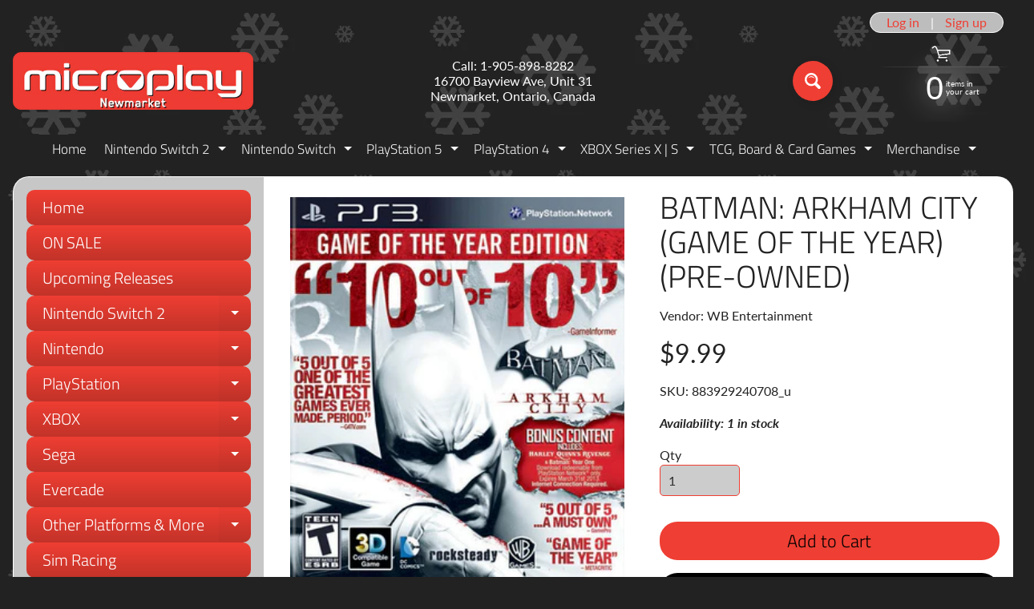

--- FILE ---
content_type: text/html; charset=utf-8
request_url: https://microplaynewmarket.com/products/batman-arkham-city-game-of-the-year-used
body_size: 36701
content:
<!doctype html>
<html class="no-js" lang="en">
<head>
<meta charset="utf-8" />
<meta http-equiv="X-UA-Compatible" content="IE=edge" />  
<meta name="viewport" content="width=device-width, initial-scale=1.0, height=device-height, minimum-scale=1.0, maximum-scale=1.0">
<link rel="preconnect" href="https://cdn.shopify.com" crossorigin>
<link rel="preconnect" href="https://fonts.shopifycdn.com" crossorigin>
<link rel="preconnect" href="https://monorail-edge.shopifysvc.com">

<script>document.documentElement.className = document.documentElement.className.replace('no-js', 'js');</script><link rel="preload" as="font" href="//microplaynewmarket.com/cdn/fonts/lato/lato_n4.c3b93d431f0091c8be23185e15c9d1fee1e971c5.woff2" type="font/woff2" crossorigin><link rel="preload" as="font" href="//microplaynewmarket.com/cdn/fonts/titillium_web/titilliumweb_n3.0263c394bd4bb7d8350c4dd9e6e8112e24fc38e2.woff2" type="font/woff2" crossorigin><link rel="preload" href="//microplaynewmarket.com/cdn/shop/t/23/assets/styles.css?v=132477977449674023481763565911" as="style">
<link rel="preload" href="//microplaynewmarket.com/cdn/shop/t/23/assets/theme.js?v=99741958991160012601763565900" as="script"><link rel="shortcut icon" href="//microplaynewmarket.com/cdn/shop/files/1_5848b9d6-da0b-4462-afa3-995dab7e88b3_32x32.jpg?v=1710183769" type="image/png"><link rel="apple-touch-icon" href="//microplaynewmarket.com/cdn/shop/files/3_9ae2e511-1ab0-4b05-b422-185dca14f22d_152x152.jpg?v=1710184539" type="image/png"><title>Batman: Arkham City (Game of the Year) (Pre-Owned)| Microplay Newmarket</title><meta name="description" content="Developed by Rocksteady Studios, Batman: Arkham City builds upon the intense, atmospheric foundation of Batman: Arkham Asylum, sending players soaring into Arkham City, the new maximum security &quot;home&quot; for all of Gotham City&#39;s thugs, gangsters and insane criminal masterminds. Set inside the heavily fortified walls of a " /><link rel="canonical" href="https://microplaynewmarket.com/products/batman-arkham-city-game-of-the-year-used" /> <!-- /snippets/social-meta-tags.liquid --><meta property="og:site_name" content="Microplay Newmarket">
<meta property="og:url" content="https://microplaynewmarket.com/products/batman-arkham-city-game-of-the-year-used">
<meta property="og:title" content="Batman: Arkham City (Game of the Year) (Pre-Owned)">
<meta property="og:type" content="product">
<meta property="og:description" content="Developed by Rocksteady Studios, Batman: Arkham City builds upon the intense, atmospheric foundation of Batman: Arkham Asylum, sending players soaring into Arkham City, the new maximum security &quot;home&quot; for all of Gotham City&#39;s thugs, gangsters and insane criminal masterminds. Set inside the heavily fortified walls of a "><meta property="og:price:amount" content="9.99">
<meta property="og:price:currency" content="CAD"><meta property="og:image" content="http://microplaynewmarket.com/cdn/shop/products/ps3_bc4396eb-e5e8-4c7f-9abc-834f610a41e8_1200x1200.jpg?v=1631031758"><meta property="og:image" content="http://microplaynewmarket.com/cdn/shop/products/71jnxLJIHqL._AC_SL1280_57e95716-3a50-4439-9cf4-893ae199691a_1200x1200.jpg?v=1631032022"><meta property="og:image" content="http://microplaynewmarket.com/cdn/shop/products/619V8QDtqyL._AC_SL1280_e6ff84dc-cbd4-4519-bc92-61acf75761e6_1200x1200.jpg?v=1631032022">
<meta property="og:image:secure_url" content="https://microplaynewmarket.com/cdn/shop/products/ps3_bc4396eb-e5e8-4c7f-9abc-834f610a41e8_1200x1200.jpg?v=1631031758"><meta property="og:image:secure_url" content="https://microplaynewmarket.com/cdn/shop/products/71jnxLJIHqL._AC_SL1280_57e95716-3a50-4439-9cf4-893ae199691a_1200x1200.jpg?v=1631032022"><meta property="og:image:secure_url" content="https://microplaynewmarket.com/cdn/shop/products/619V8QDtqyL._AC_SL1280_e6ff84dc-cbd4-4519-bc92-61acf75761e6_1200x1200.jpg?v=1631032022">
<meta name="twitter:card" content="summary_large_image">
<meta name="twitter:title" content="Batman: Arkham City (Game of the Year) (Pre-Owned)">
<meta name="twitter:description" content="Developed by Rocksteady Studios, Batman: Arkham City builds upon the intense, atmospheric foundation of Batman: Arkham Asylum, sending players soaring into Arkham City, the new maximum security &quot;home&quot; for all of Gotham City&#39;s thugs, gangsters and insane criminal masterminds. Set inside the heavily fortified walls of a ">
<style>:root {--site_max_width:1280px; --site_min_width:300px; --font_size_base:100%;--font_stack_body:Lato,sans-serif;--font_style_body:normal;--font_weight_body:400;--font_stack_headings:"Titillium Web",sans-serif;--font_style_headings:normal;--font_weight_headings:300;--font_case_headings:uppercase;--font_color_headings:#222222;--font_h6_size:1rem;--font_h5_size:1rem;--font_h4_size:1.25rem;--font_h3_size:1.5625rem;--font_h2_size:1.953125rem;--font_h1_size:2.44140625rem;--body_text_color:#222222; --body_text_color_rgb:34, 34, 34; --body_bg_color:#222222; --link_color:#ef3e33; --link_active:#c23329;--content_borders:#ffffff;--content_borders_rgb:255, 255, 255;--logo_link_color:#ef3e33;--logo_link_hover:#ffffff; --minicart_text:#ffffff;--minicart_text_hover:#cccccc;--content_bg:#ffffff;--content_bg_rgb:255, 255, 255;--content_bg_opacity:1.0;--mobile_nav_bg:#ef3e33;--mobile_nav_text:#ffffff;--top_menu_bg:#222222;--top_menu_bg1:#222222;--top_menu_links:#f4f4f4;--top_menu_links_hover:#ef3e33;--top_menu_links_border:#222222;--top_menu_sub_bg:#222222;--top_menu_links_sub:#ffffff;--top_menu_links_sub_hover:#ef3e33;--slider_bg:#434343;--caption_bg:#000000;--caption_bg_rgb:0, 0, 0; --caption_text:#ffffff;--banner_text:#ffffff;--banner_bg1:#ef3e33;--banner_bg2:#c23329;  --sidebar_bg:#222222;--sidebar_bg_rgb:34, 34, 34;--sidebar_bg_opacity:0.25;--accordion_h3_text:#ffffff;--accordion_h3_text_active:#ffffff;--accordion_h3_bg:#ef3e33;--accordion_h3_bg1:#c23329;--accordion_h3_bg_hover:#c23329;--accordion_link_text:#ffffff;--accordion_link_text_hover:#ffffff;--accordion_link_bg:#ef3e33;--accordion_link_bg_hover:#c23329;--accordion_link_borders:#333333;--side_pop_bg:#ffffff;--side_pop_headings:#000000;--side_pop_links:#ef3e33;--side_pop_links_hover:#000000;--side_pop_borders:#444444;--side_news_bg:#ffffff;--side_news_headings:#222222;--side_news_text:#ef3e33;--side_social_bg:#222222;--side_social_headings:#dddddd;--side_latest_text:#aaaaaa;--thumb_bg:#ffffff;--thumb_caption_bg:#ffffff;--thumb_caption_bg1:#ffffff;--thumb_caption_bg_hover:#f4f4f4;--thumb_title:#000000;--thumb_price:#ef3e33;--thumb_sale_bg:#ef3e33;--thumb_sale_bg1:#c23329;--thumb_sale_text:#ffffff;--button_bg:#ef3e33;--button_bg1:#ef3e33;--button_text:#ffffff;--button_text_transform:none;    --button_weight:normal; --button_bg_active:#c23329; --button_hover_active:#ffffff; --button_sec_bg:#ef3e33; --button_sec_text:#000000; --button_sec_bg_hover:#c23329; --button_sec_text_hover:#ffffff; --input_bg:#cccccc; --input_text_color:#2d2d2d; --input_border_color:#ef3e33; --input_border_focus:#333333; --svg_select_icon:url(//microplaynewmarket.com/cdn/shop/t/23/assets/ico-select.svg?v=87180555479107210711763565911);--max_height_disclosure:300px; --min_height_disclosure:92px; --pag_color:#ef3e33; --pag_hover_text:#c23329; --pag_hover_bg:#ffffff;--pag_current_text:#ffffff;--pag_current_bg:#ef3e33;--pag_border:#ffffff;--acc_bg:#ffffff;--acc_bg_rgb:255, 255, 255;--acc_text:#222222;--acc_text_active:#ef3e33;--footer_text:#cccccc;--footer_links:#cccccc;--footer_links_hover:#ffffff;--customer_box_bg:#ffffff;--comments_bg:#ffffff;--comments_bg_rgb:255, 255, 255;--icon_fill_facebook:#3b5998;--icon_fill_twitter:#000000;--icon_fill_pinterest:#cb2027;--icon_fill_youtube:#CD201F;--icon_fill_vimeo:#1AB7EA;--icon_fill_snapchat:#FFFC00;--icon_fill_linkedin:#0077B5;--icon_fill_instagram:#E4405F;--icon_fill_tumblr:#36465D;--icon_fill_tiktok:#222222;--slide_arrow_color:#ffffff;--slide_arrow_bg_color:#ef3e33;--media_video_bg_color:#000000;--media_bg_color:#ffffff;--media_text_color:#555555;--media_border_color:rgba(85,85,85,0.08);--search_borders:#bdbdbd;--search_selected:#b3b3b3;--search_spinner:#f9f9f9;  --filter_bg_color:#cccccc;--filter_text_color:#2d2d2d; --filter_text_color_rgb:45, 45, 45;   }</style>
<link rel="stylesheet" href="//microplaynewmarket.com/cdn/shop/t/23/assets/styles.css?v=132477977449674023481763565911" type="text/css" media="all"><style>@font-face {  font-family: "Titillium Web";  font-weight: 300;  font-style: normal;  font-display: swap;  src: url("//microplaynewmarket.com/cdn/fonts/titillium_web/titilliumweb_n3.0263c394bd4bb7d8350c4dd9e6e8112e24fc38e2.woff2") format("woff2"),       url("//microplaynewmarket.com/cdn/fonts/titillium_web/titilliumweb_n3.dcd8f3bd6b10727ad7feeb89034f9ddd0acef44c.woff") format("woff");}@font-face {  font-family: Lato;  font-weight: 400;  font-style: normal;  font-display: swap;  src: url("//microplaynewmarket.com/cdn/fonts/lato/lato_n4.c3b93d431f0091c8be23185e15c9d1fee1e971c5.woff2") format("woff2"),       url("//microplaynewmarket.com/cdn/fonts/lato/lato_n4.d5c00c781efb195594fd2fd4ad04f7882949e327.woff") format("woff");}@font-face {  font-family: Lato;  font-weight: 700;  font-style: normal;  font-display: swap;  src: url("//microplaynewmarket.com/cdn/fonts/lato/lato_n7.900f219bc7337bc57a7a2151983f0a4a4d9d5dcf.woff2") format("woff2"),       url("//microplaynewmarket.com/cdn/fonts/lato/lato_n7.a55c60751adcc35be7c4f8a0313f9698598612ee.woff") format("woff");}@font-face {  font-family: Lato;  font-weight: 700;  font-style: normal;  font-display: swap;  src: url("//microplaynewmarket.com/cdn/fonts/lato/lato_n7.900f219bc7337bc57a7a2151983f0a4a4d9d5dcf.woff2") format("woff2"),       url("//microplaynewmarket.com/cdn/fonts/lato/lato_n7.a55c60751adcc35be7c4f8a0313f9698598612ee.woff") format("woff");}@font-face {  font-family: Lato;  font-weight: 400;  font-style: italic;  font-display: swap;  src: url("//microplaynewmarket.com/cdn/fonts/lato/lato_i4.09c847adc47c2fefc3368f2e241a3712168bc4b6.woff2") format("woff2"),       url("//microplaynewmarket.com/cdn/fonts/lato/lato_i4.3c7d9eb6c1b0a2bf62d892c3ee4582b016d0f30c.woff") format("woff");}@font-face {  font-family: Lato;  font-weight: 700;  font-style: italic;  font-display: swap;  src: url("//microplaynewmarket.com/cdn/fonts/lato/lato_i7.16ba75868b37083a879b8dd9f2be44e067dfbf92.woff2") format("woff2"),       url("//microplaynewmarket.com/cdn/fonts/lato/lato_i7.4c07c2b3b7e64ab516aa2f2081d2bb0366b9dce8.woff") format("woff");}</style>

<script>
  window.Sunrise = window.Sunrise || {};
  Sunrise.strings = {
    add_to_cart: "Add to Cart",
    sold_out: "Out of stock",
    unavailable: "Unavailable",
    sku: "SKU: ",
    preorder_msg: "Available for pre-order",
    product_availability: "Availability: ",
    product_in_stock: "in stock",
    money_format_json: "${{amount}}",
    money_format: "${{amount}}",
    money_with_currency_format_json: "${{amount}} CAD",
    money_with_currency_format: "${{amount}} CAD",
    shop_currency: "CAD",
    locale: "en",
    locale_json: "en",
    customer_accounts_enabled: true,
    customer_logged_in:false,
    addressError: "Error looking up that address",
    addressNoResults: "No results for that address",
    addressQueryLimit: "You have exceeded the Google API usage limit. Consider upgrading to a \u003ca href=\"https:\/\/developers.google.com\/maps\/premium\/usage-limits\"\u003ePremium Plan\u003c\/a\u003e.",
    authError: "There was a problem authenticating your Google Maps account.",
    loading: "Loading",
    one_result_found: "1 result found",
    number_of_results_found: "[results_count] results found",
    number_of_results: "[result_number] of [results_count]",
    agree_terms_popup_text: "You must agree with the terms and conditions of sale to check out",
    cart_low_stock_message: "Some quantities have been reduced to match the available stock",
    stock_reduced_message: "Sorry, available stock is",
    shipping_calc_submit: "Calculate shipping",
    shipping_calculating: "Calculating...",
    available_shipping_rates: "rates found for your address...",
    one_rate_available:"There is one shipping rate available for",
    do_not_ship:"We do not ship to this destination."
  };
  window.theme = {
    info: {
      name: "Sunrise",
      version: "13.01.01"
    },
      breakpoints: {
        medium: 750,
        large: 990,
        widescreen: 1400
      },
    settings: {
      predictiveSearchEnabled: true,
      predictiveSearchShowPrice: true,
      predictiveSearchShowVendor: true
    },
    stylesheet: "//microplaynewmarket.com/cdn/shop/t/23/assets/styles.css?v=132477977449674023481763565911"
  };
  window.routes = {
    rootUrl: "\/",
    rootUrlWithoutSlash: '',
    cartUrl: "\/cart",
    searchUrl: "\/search",
    productRecommendationsUrl: "\/recommendations\/products"
  };
</script><script src="//microplaynewmarket.com/cdn/shop/t/23/assets/theme.js?v=99741958991160012601763565900" defer="defer"></script>
  
<script>window.performance && window.performance.mark && window.performance.mark('shopify.content_for_header.start');</script><meta name="facebook-domain-verification" content="fhgqc4bvhdqey2y68mijywrd28panu">
<meta name="facebook-domain-verification" content="f4sqc1icbj2t1alz3edex1a90xv3ct">
<meta name="facebook-domain-verification" content="iilmw5hfesr7zor6uq5oeyqbf8wc19">
<meta name="google-site-verification" content="GaR1vU8vUgCr0vm1z_ckfNC6wDVe8pbnxTYvWWpD4dI">
<meta id="shopify-digital-wallet" name="shopify-digital-wallet" content="/33243988027/digital_wallets/dialog">
<meta name="shopify-checkout-api-token" content="7fee351e545c53a6678508d0fc53f82a">
<link rel="alternate" type="application/json+oembed" href="https://microplaynewmarket.com/products/batman-arkham-city-game-of-the-year-used.oembed">
<script async="async" src="/checkouts/internal/preloads.js?locale=en-CA"></script>
<script id="apple-pay-shop-capabilities" type="application/json">{"shopId":33243988027,"countryCode":"CA","currencyCode":"CAD","merchantCapabilities":["supports3DS"],"merchantId":"gid:\/\/shopify\/Shop\/33243988027","merchantName":"Microplay Newmarket","requiredBillingContactFields":["postalAddress","email","phone"],"requiredShippingContactFields":["postalAddress","email","phone"],"shippingType":"shipping","supportedNetworks":["visa","masterCard","amex","discover","interac","jcb"],"total":{"type":"pending","label":"Microplay Newmarket","amount":"1.00"},"shopifyPaymentsEnabled":true,"supportsSubscriptions":true}</script>
<script id="shopify-features" type="application/json">{"accessToken":"7fee351e545c53a6678508d0fc53f82a","betas":["rich-media-storefront-analytics"],"domain":"microplaynewmarket.com","predictiveSearch":true,"shopId":33243988027,"locale":"en"}</script>
<script>var Shopify = Shopify || {};
Shopify.shop = "mp734.myshopify.com";
Shopify.locale = "en";
Shopify.currency = {"active":"CAD","rate":"1.0"};
Shopify.country = "CA";
Shopify.theme = {"name":"Updated copy of Sept 2025","id":153176441073,"schema_name":"Sunrise","schema_version":"13.01.01","theme_store_id":57,"role":"main"};
Shopify.theme.handle = "null";
Shopify.theme.style = {"id":null,"handle":null};
Shopify.cdnHost = "microplaynewmarket.com/cdn";
Shopify.routes = Shopify.routes || {};
Shopify.routes.root = "/";</script>
<script type="module">!function(o){(o.Shopify=o.Shopify||{}).modules=!0}(window);</script>
<script>!function(o){function n(){var o=[];function n(){o.push(Array.prototype.slice.apply(arguments))}return n.q=o,n}var t=o.Shopify=o.Shopify||{};t.loadFeatures=n(),t.autoloadFeatures=n()}(window);</script>
<script id="shop-js-analytics" type="application/json">{"pageType":"product"}</script>
<script defer="defer" async type="module" src="//microplaynewmarket.com/cdn/shopifycloud/shop-js/modules/v2/client.init-shop-cart-sync_BT-GjEfc.en.esm.js"></script>
<script defer="defer" async type="module" src="//microplaynewmarket.com/cdn/shopifycloud/shop-js/modules/v2/chunk.common_D58fp_Oc.esm.js"></script>
<script defer="defer" async type="module" src="//microplaynewmarket.com/cdn/shopifycloud/shop-js/modules/v2/chunk.modal_xMitdFEc.esm.js"></script>
<script type="module">
  await import("//microplaynewmarket.com/cdn/shopifycloud/shop-js/modules/v2/client.init-shop-cart-sync_BT-GjEfc.en.esm.js");
await import("//microplaynewmarket.com/cdn/shopifycloud/shop-js/modules/v2/chunk.common_D58fp_Oc.esm.js");
await import("//microplaynewmarket.com/cdn/shopifycloud/shop-js/modules/v2/chunk.modal_xMitdFEc.esm.js");

  window.Shopify.SignInWithShop?.initShopCartSync?.({"fedCMEnabled":true,"windoidEnabled":true});

</script>
<script>(function() {
  var isLoaded = false;
  function asyncLoad() {
    if (isLoaded) return;
    isLoaded = true;
    var urls = ["https:\/\/www.pxucdn.com\/apps\/uso.js?shop=mp734.myshopify.com","https:\/\/cdn.ordersify.com\/sdk\/v2\/ordersify-shopify.min.js?shop=mp734.myshopify.com"];
    for (var i = 0; i < urls.length; i++) {
      var s = document.createElement('script');
      s.type = 'text/javascript';
      s.async = true;
      s.src = urls[i];
      var x = document.getElementsByTagName('script')[0];
      x.parentNode.insertBefore(s, x);
    }
  };
  if(window.attachEvent) {
    window.attachEvent('onload', asyncLoad);
  } else {
    window.addEventListener('load', asyncLoad, false);
  }
})();</script>
<script id="__st">var __st={"a":33243988027,"offset":-18000,"reqid":"487a0fce-245d-4e59-ba13-255ccc00b5f9-1769055199","pageurl":"microplaynewmarket.com\/products\/batman-arkham-city-game-of-the-year-used","u":"996c3f25b2c0","p":"product","rtyp":"product","rid":6943810551972};</script>
<script>window.ShopifyPaypalV4VisibilityTracking = true;</script>
<script id="captcha-bootstrap">!function(){'use strict';const t='contact',e='account',n='new_comment',o=[[t,t],['blogs',n],['comments',n],[t,'customer']],c=[[e,'customer_login'],[e,'guest_login'],[e,'recover_customer_password'],[e,'create_customer']],r=t=>t.map((([t,e])=>`form[action*='/${t}']:not([data-nocaptcha='true']) input[name='form_type'][value='${e}']`)).join(','),a=t=>()=>t?[...document.querySelectorAll(t)].map((t=>t.form)):[];function s(){const t=[...o],e=r(t);return a(e)}const i='password',u='form_key',d=['recaptcha-v3-token','g-recaptcha-response','h-captcha-response',i],f=()=>{try{return window.sessionStorage}catch{return}},m='__shopify_v',_=t=>t.elements[u];function p(t,e,n=!1){try{const o=window.sessionStorage,c=JSON.parse(o.getItem(e)),{data:r}=function(t){const{data:e,action:n}=t;return t[m]||n?{data:e,action:n}:{data:t,action:n}}(c);for(const[e,n]of Object.entries(r))t.elements[e]&&(t.elements[e].value=n);n&&o.removeItem(e)}catch(o){console.error('form repopulation failed',{error:o})}}const l='form_type',E='cptcha';function T(t){t.dataset[E]=!0}const w=window,h=w.document,L='Shopify',v='ce_forms',y='captcha';let A=!1;((t,e)=>{const n=(g='f06e6c50-85a8-45c8-87d0-21a2b65856fe',I='https://cdn.shopify.com/shopifycloud/storefront-forms-hcaptcha/ce_storefront_forms_captcha_hcaptcha.v1.5.2.iife.js',D={infoText:'Protected by hCaptcha',privacyText:'Privacy',termsText:'Terms'},(t,e,n)=>{const o=w[L][v],c=o.bindForm;if(c)return c(t,g,e,D).then(n);var r;o.q.push([[t,g,e,D],n]),r=I,A||(h.body.append(Object.assign(h.createElement('script'),{id:'captcha-provider',async:!0,src:r})),A=!0)});var g,I,D;w[L]=w[L]||{},w[L][v]=w[L][v]||{},w[L][v].q=[],w[L][y]=w[L][y]||{},w[L][y].protect=function(t,e){n(t,void 0,e),T(t)},Object.freeze(w[L][y]),function(t,e,n,w,h,L){const[v,y,A,g]=function(t,e,n){const i=e?o:[],u=t?c:[],d=[...i,...u],f=r(d),m=r(i),_=r(d.filter((([t,e])=>n.includes(e))));return[a(f),a(m),a(_),s()]}(w,h,L),I=t=>{const e=t.target;return e instanceof HTMLFormElement?e:e&&e.form},D=t=>v().includes(t);t.addEventListener('submit',(t=>{const e=I(t);if(!e)return;const n=D(e)&&!e.dataset.hcaptchaBound&&!e.dataset.recaptchaBound,o=_(e),c=g().includes(e)&&(!o||!o.value);(n||c)&&t.preventDefault(),c&&!n&&(function(t){try{if(!f())return;!function(t){const e=f();if(!e)return;const n=_(t);if(!n)return;const o=n.value;o&&e.removeItem(o)}(t);const e=Array.from(Array(32),(()=>Math.random().toString(36)[2])).join('');!function(t,e){_(t)||t.append(Object.assign(document.createElement('input'),{type:'hidden',name:u})),t.elements[u].value=e}(t,e),function(t,e){const n=f();if(!n)return;const o=[...t.querySelectorAll(`input[type='${i}']`)].map((({name:t})=>t)),c=[...d,...o],r={};for(const[a,s]of new FormData(t).entries())c.includes(a)||(r[a]=s);n.setItem(e,JSON.stringify({[m]:1,action:t.action,data:r}))}(t,e)}catch(e){console.error('failed to persist form',e)}}(e),e.submit())}));const S=(t,e)=>{t&&!t.dataset[E]&&(n(t,e.some((e=>e===t))),T(t))};for(const o of['focusin','change'])t.addEventListener(o,(t=>{const e=I(t);D(e)&&S(e,y())}));const B=e.get('form_key'),M=e.get(l),P=B&&M;t.addEventListener('DOMContentLoaded',(()=>{const t=y();if(P)for(const e of t)e.elements[l].value===M&&p(e,B);[...new Set([...A(),...v().filter((t=>'true'===t.dataset.shopifyCaptcha))])].forEach((e=>S(e,t)))}))}(h,new URLSearchParams(w.location.search),n,t,e,['guest_login'])})(!0,!0)}();</script>
<script integrity="sha256-4kQ18oKyAcykRKYeNunJcIwy7WH5gtpwJnB7kiuLZ1E=" data-source-attribution="shopify.loadfeatures" defer="defer" src="//microplaynewmarket.com/cdn/shopifycloud/storefront/assets/storefront/load_feature-a0a9edcb.js" crossorigin="anonymous"></script>
<script data-source-attribution="shopify.dynamic_checkout.dynamic.init">var Shopify=Shopify||{};Shopify.PaymentButton=Shopify.PaymentButton||{isStorefrontPortableWallets:!0,init:function(){window.Shopify.PaymentButton.init=function(){};var t=document.createElement("script");t.src="https://microplaynewmarket.com/cdn/shopifycloud/portable-wallets/latest/portable-wallets.en.js",t.type="module",document.head.appendChild(t)}};
</script>
<script data-source-attribution="shopify.dynamic_checkout.buyer_consent">
  function portableWalletsHideBuyerConsent(e){var t=document.getElementById("shopify-buyer-consent"),n=document.getElementById("shopify-subscription-policy-button");t&&n&&(t.classList.add("hidden"),t.setAttribute("aria-hidden","true"),n.removeEventListener("click",e))}function portableWalletsShowBuyerConsent(e){var t=document.getElementById("shopify-buyer-consent"),n=document.getElementById("shopify-subscription-policy-button");t&&n&&(t.classList.remove("hidden"),t.removeAttribute("aria-hidden"),n.addEventListener("click",e))}window.Shopify?.PaymentButton&&(window.Shopify.PaymentButton.hideBuyerConsent=portableWalletsHideBuyerConsent,window.Shopify.PaymentButton.showBuyerConsent=portableWalletsShowBuyerConsent);
</script>
<script>
  function portableWalletsCleanup(e){e&&e.src&&console.error("Failed to load portable wallets script "+e.src);var t=document.querySelectorAll("shopify-accelerated-checkout .shopify-payment-button__skeleton, shopify-accelerated-checkout-cart .wallet-cart-button__skeleton"),e=document.getElementById("shopify-buyer-consent");for(let e=0;e<t.length;e++)t[e].remove();e&&e.remove()}function portableWalletsNotLoadedAsModule(e){e instanceof ErrorEvent&&"string"==typeof e.message&&e.message.includes("import.meta")&&"string"==typeof e.filename&&e.filename.includes("portable-wallets")&&(window.removeEventListener("error",portableWalletsNotLoadedAsModule),window.Shopify.PaymentButton.failedToLoad=e,"loading"===document.readyState?document.addEventListener("DOMContentLoaded",window.Shopify.PaymentButton.init):window.Shopify.PaymentButton.init())}window.addEventListener("error",portableWalletsNotLoadedAsModule);
</script>

<script type="module" src="https://microplaynewmarket.com/cdn/shopifycloud/portable-wallets/latest/portable-wallets.en.js" onError="portableWalletsCleanup(this)" crossorigin="anonymous"></script>
<script nomodule>
  document.addEventListener("DOMContentLoaded", portableWalletsCleanup);
</script>

<link id="shopify-accelerated-checkout-styles" rel="stylesheet" media="screen" href="https://microplaynewmarket.com/cdn/shopifycloud/portable-wallets/latest/accelerated-checkout-backwards-compat.css" crossorigin="anonymous">
<style id="shopify-accelerated-checkout-cart">
        #shopify-buyer-consent {
  margin-top: 1em;
  display: inline-block;
  width: 100%;
}

#shopify-buyer-consent.hidden {
  display: none;
}

#shopify-subscription-policy-button {
  background: none;
  border: none;
  padding: 0;
  text-decoration: underline;
  font-size: inherit;
  cursor: pointer;
}

#shopify-subscription-policy-button::before {
  box-shadow: none;
}

      </style>
<script id="sections-script" data-sections="footer" defer="defer" src="//microplaynewmarket.com/cdn/shop/t/23/compiled_assets/scripts.js?v=52445"></script>
<script>window.performance && window.performance.mark && window.performance.mark('shopify.content_for_header.end');</script>
<!-- BEGIN app block: shopify://apps/uso-ultimate-special-offers/blocks/app-embed/27e7496f-1710-4d6e-8269-9d221925aac7 --><script data-cfasync="false" data-no-instant>
  window.jQuery ||
    document.write("<script src='https://ajax.googleapis.com/ajax/libs/jquery/2.2.4/jquery.min.js'>\x3C/script>");
</script>

<script type="text/javascript">
   
   window.saso = {
     shop_slug: "mp734",
     money_format: "${{amount}}",
     customer: null,
     cart: null,
     cart_path: "/cart",
     // Change to "EMBEDDED" to use the embedded cart discounts. Requires the theme to have
     // the saso-* elements installed.
     cartDiscountRenderMethod: "SECTION"
   }
   window.saso_extras = {}

   

   

   


   
   
     
     window.saso.product = {
       id: 6943810551972,
       price: 999,
     };
     window.saso.product_collections = []
     
     window.saso.product_collections.push(457828630769)
     
     window.saso.product_collections.push(173841875003)
     
     window.saso.product_collections.push(174148321339)
     
     window.saso.product_collections.push(416022003953)
     
     window.saso.product_collections.push(173578682427)
     
     window.saso.product_collections.push(446321262833)
     
     window.saso.product_collections.push(456315109617)
     
     window.saso.product_collections.push(172437405755)
     

     window.saso_extras.product = {"id":6943810551972,"title":"Batman: Arkham City (Game of the Year) (Pre-Owned)","handle":"batman-arkham-city-game-of-the-year-used","description":"\u003cp\u003e\u003cspan data-mce-fragment=\"1\"\u003eDeveloped by Rocksteady Studios, Batman: Arkham City builds upon the intense, atmospheric foundation of Batman: Arkham Asylum, sending players soaring into Arkham City, the new maximum security \"home\" for all of Gotham City's thugs, gangsters and insane criminal masterminds. Set inside the heavily fortified walls of a sprawling district in the heart of Gotham City, this highly anticipated sequel introduces a brand-new story that draws together a new all-star cast of classic characters and murderous villains from the Batman universe, as well as a vast range of new and enhanced gameplay features to deliver the ultimate experience as the Dark Knight.\u003c\/span\u003e\u003c\/p\u003e\n\u003cp\u003e\u003cspan data-mce-fragment=\"1\"\u003eGame of the Year Edition Bonus Content Includes:\u003cbr\u003eHarley Quinn's Revenge\u003cbr\u003eCatwoman Pack\u003cbr\u003eRobin Bundle Pack\u003cbr\u003eArkham City Skins Pack\u003cbr\u003eChallenge Map Pack\u003cbr\u003e\u003c\/span\u003e\u003c\/p\u003e","published_at":"2021-09-10T12:28:16-04:00","created_at":"2021-09-03T15:12:45-04:00","vendor":"WB Entertainment","type":"Games","tags":["Pre-Owned","PS3"],"price":999,"price_min":999,"price_max":999,"available":true,"price_varies":false,"compare_at_price":null,"compare_at_price_min":0,"compare_at_price_max":0,"compare_at_price_varies":false,"variants":[{"id":40883389989028,"title":"Default Title","option1":"Default Title","option2":null,"option3":null,"sku":"883929240708_u","requires_shipping":true,"taxable":true,"featured_image":null,"available":true,"name":"Batman: Arkham City (Game of the Year) (Pre-Owned)","public_title":null,"options":["Default Title"],"price":999,"weight":150,"compare_at_price":null,"inventory_management":"shopify","barcode":null,"requires_selling_plan":false,"selling_plan_allocations":[]}],"images":["\/\/microplaynewmarket.com\/cdn\/shop\/products\/ps3_bc4396eb-e5e8-4c7f-9abc-834f610a41e8.jpg?v=1631031758","\/\/microplaynewmarket.com\/cdn\/shop\/products\/71jnxLJIHqL._AC_SL1280_57e95716-3a50-4439-9cf4-893ae199691a.jpg?v=1631032022","\/\/microplaynewmarket.com\/cdn\/shop\/products\/619V8QDtqyL._AC_SL1280_e6ff84dc-cbd4-4519-bc92-61acf75761e6.jpg?v=1631032022","\/\/microplaynewmarket.com\/cdn\/shop\/products\/71aSKI1kQLL._AC_SL1280_8d791113-d265-4fa5-ae8a-a5dc309d6533.jpg?v=1631032025","\/\/microplaynewmarket.com\/cdn\/shop\/products\/718broVBRlL._AC_SL1280_ed5ebd38-8fc2-4972-9349-9f57e88dfed8.jpg?v=1631032025"],"featured_image":"\/\/microplaynewmarket.com\/cdn\/shop\/products\/ps3_bc4396eb-e5e8-4c7f-9abc-834f610a41e8.jpg?v=1631031758","options":["Title"],"media":[{"alt":null,"id":23294447124644,"position":1,"preview_image":{"aspect_ratio":0.87,"height":500,"width":435,"src":"\/\/microplaynewmarket.com\/cdn\/shop\/products\/ps3_bc4396eb-e5e8-4c7f-9abc-834f610a41e8.jpg?v=1631031758"},"aspect_ratio":0.87,"height":500,"media_type":"image","src":"\/\/microplaynewmarket.com\/cdn\/shop\/products\/ps3_bc4396eb-e5e8-4c7f-9abc-834f610a41e8.jpg?v=1631031758","width":435},{"alt":null,"id":23294509285540,"position":2,"preview_image":{"aspect_ratio":1.778,"height":720,"width":1280,"src":"\/\/microplaynewmarket.com\/cdn\/shop\/products\/71jnxLJIHqL._AC_SL1280_57e95716-3a50-4439-9cf4-893ae199691a.jpg?v=1631032022"},"aspect_ratio":1.778,"height":720,"media_type":"image","src":"\/\/microplaynewmarket.com\/cdn\/shop\/products\/71jnxLJIHqL._AC_SL1280_57e95716-3a50-4439-9cf4-893ae199691a.jpg?v=1631032022","width":1280},{"alt":null,"id":23294509449380,"position":3,"preview_image":{"aspect_ratio":1.778,"height":720,"width":1280,"src":"\/\/microplaynewmarket.com\/cdn\/shop\/products\/619V8QDtqyL._AC_SL1280_e6ff84dc-cbd4-4519-bc92-61acf75761e6.jpg?v=1631032022"},"aspect_ratio":1.778,"height":720,"media_type":"image","src":"\/\/microplaynewmarket.com\/cdn\/shop\/products\/619V8QDtqyL._AC_SL1280_e6ff84dc-cbd4-4519-bc92-61acf75761e6.jpg?v=1631032022","width":1280},{"alt":null,"id":23294510334116,"position":4,"preview_image":{"aspect_ratio":1.778,"height":720,"width":1280,"src":"\/\/microplaynewmarket.com\/cdn\/shop\/products\/71aSKI1kQLL._AC_SL1280_8d791113-d265-4fa5-ae8a-a5dc309d6533.jpg?v=1631032025"},"aspect_ratio":1.778,"height":720,"media_type":"image","src":"\/\/microplaynewmarket.com\/cdn\/shop\/products\/71aSKI1kQLL._AC_SL1280_8d791113-d265-4fa5-ae8a-a5dc309d6533.jpg?v=1631032025","width":1280},{"alt":null,"id":23294510563492,"position":5,"preview_image":{"aspect_ratio":1.778,"height":720,"width":1280,"src":"\/\/microplaynewmarket.com\/cdn\/shop\/products\/718broVBRlL._AC_SL1280_ed5ebd38-8fc2-4972-9349-9f57e88dfed8.jpg?v=1631032025"},"aspect_ratio":1.778,"height":720,"media_type":"image","src":"\/\/microplaynewmarket.com\/cdn\/shop\/products\/718broVBRlL._AC_SL1280_ed5ebd38-8fc2-4972-9349-9f57e88dfed8.jpg?v=1631032025","width":1280}],"requires_selling_plan":false,"selling_plan_groups":[],"content":"\u003cp\u003e\u003cspan data-mce-fragment=\"1\"\u003eDeveloped by Rocksteady Studios, Batman: Arkham City builds upon the intense, atmospheric foundation of Batman: Arkham Asylum, sending players soaring into Arkham City, the new maximum security \"home\" for all of Gotham City's thugs, gangsters and insane criminal masterminds. Set inside the heavily fortified walls of a sprawling district in the heart of Gotham City, this highly anticipated sequel introduces a brand-new story that draws together a new all-star cast of classic characters and murderous villains from the Batman universe, as well as a vast range of new and enhanced gameplay features to deliver the ultimate experience as the Dark Knight.\u003c\/span\u003e\u003c\/p\u003e\n\u003cp\u003e\u003cspan data-mce-fragment=\"1\"\u003eGame of the Year Edition Bonus Content Includes:\u003cbr\u003eHarley Quinn's Revenge\u003cbr\u003eCatwoman Pack\u003cbr\u003eRobin Bundle Pack\u003cbr\u003eArkham City Skins Pack\u003cbr\u003eChallenge Map Pack\u003cbr\u003e\u003c\/span\u003e\u003c\/p\u003e"};
   
   

   

   
    window.saso.cart = {"note":null,"attributes":{},"original_total_price":0,"total_price":0,"total_discount":0,"total_weight":0.0,"item_count":0,"items":[],"requires_shipping":false,"currency":"CAD","items_subtotal_price":0,"cart_level_discount_applications":[],"checkout_charge_amount":0}
     delete window.saso.cart.note
     window.saso.cart_collections = {}
     
  if (typeof window.saso.cart.items == "object") {
     	for (var i=0; i<window.saso.cart.items.length; i++) {
         	["sku", "grams", "vendor", "url", "image", "handle", "requires_shipping", "product_type", "product_description"].map(function(a) {
           		delete window.saso.cart.items[i][a]
         	})
     	}
     }
   

   window.saso.page_type = "product"
   if (typeof window.location == "object" && typeof window.location.pathname == "string") {
     if (window.location.pathname.indexOf('/checkouts/') > -1) {
       window.saso.page_type = "checkout"
     }
   }
</script>

<link href="//cdn.shopify.com/extensions/0199f3c7-d5e3-7d5c-86c6-dcbf546539b3/ultimate-special-offers-18/assets/popup.css" rel="stylesheet" type="text/css" media="all" />
<link href="//cdn.shopify.com/extensions/0199f3c7-d5e3-7d5c-86c6-dcbf546539b3/ultimate-special-offers-18/assets/special-offers.scss.css" rel="stylesheet" type="text/css" media="all" />


  <!-- BEGIN app snippet: special-offers-templates -->

<script id="saso-volume-discount-tiers" type="text/x-handlebars-template" data-no-instant>
<div class="saso-volume-discount-tiers">
    <h4>{{{product_message}}}</h4>

	<table class="saso-table">
    	<thead>
			<tr>
            	<th>Minimum Qty</th>
                <th>{{# if price_type_flat}}Price per item{{/if}}{{# if price_type_percent}}Discount{{/if}}</th>
            	<!--<th>&nbsp;</th>-->
  			</tr>
        </thead>

        <tbody>
        {{#tiers}}
    	<tr>
        	<td>{{{quantity}}}+</td>
        	<td>{{{price.title}}}<!-- {{{price_flat.title}}} --></td>
            <!-- <td><a href="#" class="saso-add-to-cart" data-quantity="{{{quantity}}}">Add to Cart</a></td> -->
  		</tr>
    	{{/tiers}}
        </tbody>
    </table>
</div>
</script>

<script id="saso-cross-sell-popup" type="text/x-handlebars-template" data-no-instant>
<div class="saso-cross-sell-popup {{#if products.length}}{{else}}saso-cross-sell-popup0{{/if}}">
    <span class="saso-message">{{{notifications_message}}}</span>
    <br>

	<div class="saso-products-container">
	<table><tr>
    {{#products}}
    <td class="saso-product-container" data-product-id="{{id}}" data-variant-id="{{variants.0.id}}">
        <div class="saso-image"><a href="/products/{{handle}}" class="saso-crosssell-nav" data-product-id="{{id}}"><img src="{{image.src}}" /></a></div>
        <div class="saso-title">{{{title}}}</div>
        <div class="saso-variants-container" style="{{{variants_style}}}">{{{variants_select}}}</div>
        <span class="saso-price">{{{variants.0.price}}}</span>
        <span class="saso-was-price">{{{variants.0.compare_at_price}}}</span>
        <br>
        <button type="button" class="saso-add-to-cart saso-crosssell-nav" data-product-id="{{{id}}}" data-variant-id="{{{variants.0.id}}}">Add to Cart</button>
    </td>
    {{/products}}
    </tr></table>
    </div>

    {{# if click_here}}<a href="{{{click_here}}}" class="saso-click-here"><button type="button" class="saso-click-here">Click here to browse all choices</button></a>{{/if}}

    <div class="saso-hide-when-embedded">
      <p><a href="#" class="saso-close">No thanks</a></p>
    </div>
  </div>
</script>


<script id="saso-bundle-popup" type="text/x-handlebars-template" data-no-instant>
<div class="saso-cross-sell-popup saso-bundle-popup new-saso">
    <div class="saso-default-message">
      <svg idth="33" height="33" style="min-width:33px;" viewBox="0 0 33 33" fill="none" xmlns="http://www.w3.org/2000/svg">
        <path class="saso-bundle-discount-icon" fill-rule="evenodd" clip-rule="evenodd" d="M25.0324 2.66308C26.5842 1.11231 29.2843 1.11231 30.8361 2.66308L30.8051 2.65274C32.3983 4.25521 32.3983 6.85017 30.8051 8.45264L28.405 10.8512L29.4499 15.3691C29.6568 16.2375 29.3981 17.1266 28.7671 17.7573L14.9146 31.6005C14.3352 32.1795 13.5593 32.5 12.742 32.5C11.9247 32.5 11.1488 32.1795 10.5695 31.6005L1.90005 22.9369C1.32071 22.3579 1 21.5825 1 20.7658C1 19.9491 1.32071 19.1737 1.90005 18.5947L15.7525 4.75146C16.3836 4.12081 17.2733 3.87269 18.1423 4.06912L22.6012 5.09263L25.0324 2.66308ZM12.0385 30.1532C12.4213 30.5357 13.0834 30.5357 13.4662 30.1532L13.4766 30.1635L14.1904 29.4501L4.08293 19.3494L3.3691 20.0628C3.17253 20.2489 3.06908 20.5073 3.06908 20.7761C3.06908 21.0449 3.18288 21.3034 3.3691 21.4895L12.0385 30.1532ZM15.6387 27.9821L27.3187 16.3099V16.2996C27.4429 16.1755 27.4946 15.9997 27.4532 15.8343L25.6945 8.20452C25.6531 8.01843 25.5083 7.87369 25.322 7.83233L23.2633 7.35676L22.1667 8.45264C21.7839 8.83517 21.5667 9.34175 21.5667 9.88969C21.5667 10.4376 21.7839 10.9442 22.1667 11.3267L22.8909 12.0504C23.2943 12.4536 23.2943 13.105 22.8909 13.5082C22.684 13.7046 22.4253 13.808 22.1564 13.808C21.8874 13.808 21.6287 13.7149 21.4218 13.5082L20.6977 12.7845C19.9217 12.0091 19.4976 10.9856 19.4976 9.88969C19.4976 8.79381 19.9217 7.7703 20.6977 6.99491L20.8839 6.80882L17.6871 6.07479C17.6458 6.06445 17.6147 6.06445 17.5733 6.06445C17.4388 6.06445 17.3147 6.11614 17.2216 6.20919L5.54163 17.8814L15.6387 27.9821ZM27.8774 8.494L29.3671 7.00525C30.1637 6.20919 30.1637 4.92721 29.3671 4.13115C28.6015 3.3661 27.2566 3.3661 26.4911 4.13115L24.9806 5.64057L25.7772 5.82666C26.729 6.04377 27.4842 6.79848 27.7015 7.74962L27.8774 8.494ZM17.4481 15.3693C17.655 15.576 17.9136 15.6691 18.1826 15.6691C18.4516 15.6691 18.7102 15.5657 18.9171 15.3693C19.3206 14.9661 19.3206 14.3147 18.9171 13.9115L16.0307 11.0168C15.6273 10.6136 14.9755 10.6136 14.572 11.0168C14.1686 11.42 14.1686 12.0713 14.572 12.4745L17.4584 15.3693H17.4481ZM11.6659 13.9005C12.0694 13.4973 12.7211 13.4973 13.1246 13.9005H13.1349L19.6422 20.4035C20.0457 20.8067 20.0457 21.458 19.6422 21.8612C19.4353 22.0576 19.1766 22.161 18.9077 22.161C18.6387 22.161 18.3801 22.068 18.1731 21.8612L11.6659 15.3583C11.2624 14.9551 11.2624 14.3037 11.6659 13.9005ZM8.7678 16.7956C9.17127 16.3924 9.82303 16.3924 10.2265 16.7956H10.2368L16.7441 23.2985C17.1476 23.7017 17.1476 24.353 16.7441 24.7562C16.5372 24.9526 16.2786 25.056 16.0096 25.056C15.7406 25.056 15.482 24.963 15.2751 24.7562L8.7678 18.2533C8.36433 17.8501 8.36433 17.1988 8.7678 16.7956Z" fill="black" stroke="black"/>
      </svg>
      <div> {{{notifications_message}}}</div>
    </div>

	<div class="saso-products-container">
      {{#products}}

      <div class="saso-product-container" data-product-id="{{id}}" data-variant-id="{{variants.0.id}}" data-quantity="{{quantity}}">
          <div class="saso-image">
          	<a href="/products/{{handle}}" target="_blank" class="saso-crosssell-nav" data-product-id="{{id}}"><img src="{{image.src}}" /></a>
  		  </div>
          <div class="saso-product-info">
          	<div class="saso-title">
              <div class="saso-quantity-container">
          	    {{{quantityx}}}
      		    </div> {{{title}}}
            </div>
            <span class="saso-price">{{{variants.0.price}}}</span>
          	<div class="saso-variants-container" style="{{{variants_style}}}">{{{variants_select}}}</div>
           </div>
      </div>
      {{/products}}
      <div class="saso-bundle-row">
        <div class="saso-bundle-footer-title">BUNDLE PRICE</div>
        <div class="saso-flex">
          <span class="saso-after-price">${{{discounted_bundle_price}}}</span>
          <span class="saso-line-through saso-before-price">${{{total_bundle_price}}}</span>
        </div>
      </div>
  </div>
  <div class="saso-action-container">
    <button type="button" class="saso-add-to-cart saso-bundle-add-to-cart">Add Entire Bundle to Cart</button>
    <div class="saso-bundle-success">{{{message_after}}}</div>
  </div>
</script>




<script id="saso-use-discount-code-cart" type="text/x-handlebars-template" data-no-instant>
<div class="saso-use-discount-code-cart-container">
	<input type="text" class="saso-use-discount-code-cart-code" placeholder="Discount code">
	<button type="button" class="saso-use-discount-code-cart-apply btn btn--secondary button">Apply</button>
</div>
</script>

<script id="saso-use-discount-instead" type="text/x-handlebars-template" data-no-instant>
<div class="saso-use-discount-instead-container">
    <label style="font-weight: normal; cursor: pointer;"><input type="checkbox" id="saso-use-discount-code-instead-check"> I will be using a coupon instead</label>
</div>
</script>




<!-- END app snippet -->



  <script data-cfasync="false">
    jQuery(function () {
      jQuery(document).on(
        'click',
        "input[name='checkout']:not(.saso-ignore), input[value='Checkout']:not(.saso-ignore), button[name='checkout']:not(.saso-ignore), [href$='checkout']:not(.saso-ignore), button[value='Checkout']:not(.saso-ignore), input[name='goto_pp'], button[name='goto_pp'], input[name='goto_gc'], button[name='goto_gc']",
        function (e) {
          e.preventDefault();

          if (typeof sasoCheckout != 'function') {
            window.location = '/checkout';
          }

          jQuery.ajax({
            cache: false,
            contentType: 'application/json; charset=utf-8',
            dataType: 'json',
            type: 'GET',
            url: '/cart.js',
            success: function (res) {
              window.saso.cart = res;
              sasoCheckout();
            }
          });
        }
      );
    });
  </script>





<!-- END app block --><script src="https://cdn.shopify.com/extensions/7d130b81-2445-42f2-b4a4-905651358e17/wod-preorder-now-28/assets/preorder-now-source.js" type="text/javascript" defer="defer"></script>
<link href="https://cdn.shopify.com/extensions/7d130b81-2445-42f2-b4a4-905651358e17/wod-preorder-now-28/assets/preorder-now-source.css" rel="stylesheet" type="text/css" media="all">
<script src="https://cdn.shopify.com/extensions/19689677-6488-4a31-adf3-fcf4359c5fd9/forms-2295/assets/shopify-forms-loader.js" type="text/javascript" defer="defer"></script>
<script src="https://cdn.shopify.com/extensions/0d820108-3ce0-4af0-b465-53058c9cd8a9/ordersify-restocked-alerts-13/assets/ordersify.min.js" type="text/javascript" defer="defer"></script>
<link href="https://cdn.shopify.com/extensions/0d820108-3ce0-4af0-b465-53058c9cd8a9/ordersify-restocked-alerts-13/assets/ordersify.min.css" rel="stylesheet" type="text/css" media="all">
<link href="https://monorail-edge.shopifysvc.com" rel="dns-prefetch">
<script>(function(){if ("sendBeacon" in navigator && "performance" in window) {try {var session_token_from_headers = performance.getEntriesByType('navigation')[0].serverTiming.find(x => x.name == '_s').description;} catch {var session_token_from_headers = undefined;}var session_cookie_matches = document.cookie.match(/_shopify_s=([^;]*)/);var session_token_from_cookie = session_cookie_matches && session_cookie_matches.length === 2 ? session_cookie_matches[1] : "";var session_token = session_token_from_headers || session_token_from_cookie || "";function handle_abandonment_event(e) {var entries = performance.getEntries().filter(function(entry) {return /monorail-edge.shopifysvc.com/.test(entry.name);});if (!window.abandonment_tracked && entries.length === 0) {window.abandonment_tracked = true;var currentMs = Date.now();var navigation_start = performance.timing.navigationStart;var payload = {shop_id: 33243988027,url: window.location.href,navigation_start,duration: currentMs - navigation_start,session_token,page_type: "product"};window.navigator.sendBeacon("https://monorail-edge.shopifysvc.com/v1/produce", JSON.stringify({schema_id: "online_store_buyer_site_abandonment/1.1",payload: payload,metadata: {event_created_at_ms: currentMs,event_sent_at_ms: currentMs}}));}}window.addEventListener('pagehide', handle_abandonment_event);}}());</script>
<script id="web-pixels-manager-setup">(function e(e,d,r,n,o){if(void 0===o&&(o={}),!Boolean(null===(a=null===(i=window.Shopify)||void 0===i?void 0:i.analytics)||void 0===a?void 0:a.replayQueue)){var i,a;window.Shopify=window.Shopify||{};var t=window.Shopify;t.analytics=t.analytics||{};var s=t.analytics;s.replayQueue=[],s.publish=function(e,d,r){return s.replayQueue.push([e,d,r]),!0};try{self.performance.mark("wpm:start")}catch(e){}var l=function(){var e={modern:/Edge?\/(1{2}[4-9]|1[2-9]\d|[2-9]\d{2}|\d{4,})\.\d+(\.\d+|)|Firefox\/(1{2}[4-9]|1[2-9]\d|[2-9]\d{2}|\d{4,})\.\d+(\.\d+|)|Chrom(ium|e)\/(9{2}|\d{3,})\.\d+(\.\d+|)|(Maci|X1{2}).+ Version\/(15\.\d+|(1[6-9]|[2-9]\d|\d{3,})\.\d+)([,.]\d+|)( \(\w+\)|)( Mobile\/\w+|) Safari\/|Chrome.+OPR\/(9{2}|\d{3,})\.\d+\.\d+|(CPU[ +]OS|iPhone[ +]OS|CPU[ +]iPhone|CPU IPhone OS|CPU iPad OS)[ +]+(15[._]\d+|(1[6-9]|[2-9]\d|\d{3,})[._]\d+)([._]\d+|)|Android:?[ /-](13[3-9]|1[4-9]\d|[2-9]\d{2}|\d{4,})(\.\d+|)(\.\d+|)|Android.+Firefox\/(13[5-9]|1[4-9]\d|[2-9]\d{2}|\d{4,})\.\d+(\.\d+|)|Android.+Chrom(ium|e)\/(13[3-9]|1[4-9]\d|[2-9]\d{2}|\d{4,})\.\d+(\.\d+|)|SamsungBrowser\/([2-9]\d|\d{3,})\.\d+/,legacy:/Edge?\/(1[6-9]|[2-9]\d|\d{3,})\.\d+(\.\d+|)|Firefox\/(5[4-9]|[6-9]\d|\d{3,})\.\d+(\.\d+|)|Chrom(ium|e)\/(5[1-9]|[6-9]\d|\d{3,})\.\d+(\.\d+|)([\d.]+$|.*Safari\/(?![\d.]+ Edge\/[\d.]+$))|(Maci|X1{2}).+ Version\/(10\.\d+|(1[1-9]|[2-9]\d|\d{3,})\.\d+)([,.]\d+|)( \(\w+\)|)( Mobile\/\w+|) Safari\/|Chrome.+OPR\/(3[89]|[4-9]\d|\d{3,})\.\d+\.\d+|(CPU[ +]OS|iPhone[ +]OS|CPU[ +]iPhone|CPU IPhone OS|CPU iPad OS)[ +]+(10[._]\d+|(1[1-9]|[2-9]\d|\d{3,})[._]\d+)([._]\d+|)|Android:?[ /-](13[3-9]|1[4-9]\d|[2-9]\d{2}|\d{4,})(\.\d+|)(\.\d+|)|Mobile Safari.+OPR\/([89]\d|\d{3,})\.\d+\.\d+|Android.+Firefox\/(13[5-9]|1[4-9]\d|[2-9]\d{2}|\d{4,})\.\d+(\.\d+|)|Android.+Chrom(ium|e)\/(13[3-9]|1[4-9]\d|[2-9]\d{2}|\d{4,})\.\d+(\.\d+|)|Android.+(UC? ?Browser|UCWEB|U3)[ /]?(15\.([5-9]|\d{2,})|(1[6-9]|[2-9]\d|\d{3,})\.\d+)\.\d+|SamsungBrowser\/(5\.\d+|([6-9]|\d{2,})\.\d+)|Android.+MQ{2}Browser\/(14(\.(9|\d{2,})|)|(1[5-9]|[2-9]\d|\d{3,})(\.\d+|))(\.\d+|)|K[Aa][Ii]OS\/(3\.\d+|([4-9]|\d{2,})\.\d+)(\.\d+|)/},d=e.modern,r=e.legacy,n=navigator.userAgent;return n.match(d)?"modern":n.match(r)?"legacy":"unknown"}(),u="modern"===l?"modern":"legacy",c=(null!=n?n:{modern:"",legacy:""})[u],f=function(e){return[e.baseUrl,"/wpm","/b",e.hashVersion,"modern"===e.buildTarget?"m":"l",".js"].join("")}({baseUrl:d,hashVersion:r,buildTarget:u}),m=function(e){var d=e.version,r=e.bundleTarget,n=e.surface,o=e.pageUrl,i=e.monorailEndpoint;return{emit:function(e){var a=e.status,t=e.errorMsg,s=(new Date).getTime(),l=JSON.stringify({metadata:{event_sent_at_ms:s},events:[{schema_id:"web_pixels_manager_load/3.1",payload:{version:d,bundle_target:r,page_url:o,status:a,surface:n,error_msg:t},metadata:{event_created_at_ms:s}}]});if(!i)return console&&console.warn&&console.warn("[Web Pixels Manager] No Monorail endpoint provided, skipping logging."),!1;try{return self.navigator.sendBeacon.bind(self.navigator)(i,l)}catch(e){}var u=new XMLHttpRequest;try{return u.open("POST",i,!0),u.setRequestHeader("Content-Type","text/plain"),u.send(l),!0}catch(e){return console&&console.warn&&console.warn("[Web Pixels Manager] Got an unhandled error while logging to Monorail."),!1}}}}({version:r,bundleTarget:l,surface:e.surface,pageUrl:self.location.href,monorailEndpoint:e.monorailEndpoint});try{o.browserTarget=l,function(e){var d=e.src,r=e.async,n=void 0===r||r,o=e.onload,i=e.onerror,a=e.sri,t=e.scriptDataAttributes,s=void 0===t?{}:t,l=document.createElement("script"),u=document.querySelector("head"),c=document.querySelector("body");if(l.async=n,l.src=d,a&&(l.integrity=a,l.crossOrigin="anonymous"),s)for(var f in s)if(Object.prototype.hasOwnProperty.call(s,f))try{l.dataset[f]=s[f]}catch(e){}if(o&&l.addEventListener("load",o),i&&l.addEventListener("error",i),u)u.appendChild(l);else{if(!c)throw new Error("Did not find a head or body element to append the script");c.appendChild(l)}}({src:f,async:!0,onload:function(){if(!function(){var e,d;return Boolean(null===(d=null===(e=window.Shopify)||void 0===e?void 0:e.analytics)||void 0===d?void 0:d.initialized)}()){var d=window.webPixelsManager.init(e)||void 0;if(d){var r=window.Shopify.analytics;r.replayQueue.forEach((function(e){var r=e[0],n=e[1],o=e[2];d.publishCustomEvent(r,n,o)})),r.replayQueue=[],r.publish=d.publishCustomEvent,r.visitor=d.visitor,r.initialized=!0}}},onerror:function(){return m.emit({status:"failed",errorMsg:"".concat(f," has failed to load")})},sri:function(e){var d=/^sha384-[A-Za-z0-9+/=]+$/;return"string"==typeof e&&d.test(e)}(c)?c:"",scriptDataAttributes:o}),m.emit({status:"loading"})}catch(e){m.emit({status:"failed",errorMsg:(null==e?void 0:e.message)||"Unknown error"})}}})({shopId: 33243988027,storefrontBaseUrl: "https://microplaynewmarket.com",extensionsBaseUrl: "https://extensions.shopifycdn.com/cdn/shopifycloud/web-pixels-manager",monorailEndpoint: "https://monorail-edge.shopifysvc.com/unstable/produce_batch",surface: "storefront-renderer",enabledBetaFlags: ["2dca8a86"],webPixelsConfigList: [{"id":"498041073","configuration":"{\"config\":\"{\\\"pixel_id\\\":\\\"GT-TBZ3S67\\\",\\\"target_country\\\":\\\"CA\\\",\\\"gtag_events\\\":[{\\\"type\\\":\\\"purchase\\\",\\\"action_label\\\":\\\"MC-9HCB2ZDY61\\\"},{\\\"type\\\":\\\"page_view\\\",\\\"action_label\\\":\\\"MC-9HCB2ZDY61\\\"},{\\\"type\\\":\\\"view_item\\\",\\\"action_label\\\":\\\"MC-9HCB2ZDY61\\\"}],\\\"enable_monitoring_mode\\\":false}\"}","eventPayloadVersion":"v1","runtimeContext":"OPEN","scriptVersion":"b2a88bafab3e21179ed38636efcd8a93","type":"APP","apiClientId":1780363,"privacyPurposes":[],"dataSharingAdjustments":{"protectedCustomerApprovalScopes":["read_customer_address","read_customer_email","read_customer_name","read_customer_personal_data","read_customer_phone"]}},{"id":"116424945","configuration":"{\"pixel_id\":\"594190044783009\",\"pixel_type\":\"facebook_pixel\",\"metaapp_system_user_token\":\"-\"}","eventPayloadVersion":"v1","runtimeContext":"OPEN","scriptVersion":"ca16bc87fe92b6042fbaa3acc2fbdaa6","type":"APP","apiClientId":2329312,"privacyPurposes":["ANALYTICS","MARKETING","SALE_OF_DATA"],"dataSharingAdjustments":{"protectedCustomerApprovalScopes":["read_customer_address","read_customer_email","read_customer_name","read_customer_personal_data","read_customer_phone"]}},{"id":"shopify-app-pixel","configuration":"{}","eventPayloadVersion":"v1","runtimeContext":"STRICT","scriptVersion":"0450","apiClientId":"shopify-pixel","type":"APP","privacyPurposes":["ANALYTICS","MARKETING"]},{"id":"shopify-custom-pixel","eventPayloadVersion":"v1","runtimeContext":"LAX","scriptVersion":"0450","apiClientId":"shopify-pixel","type":"CUSTOM","privacyPurposes":["ANALYTICS","MARKETING"]}],isMerchantRequest: false,initData: {"shop":{"name":"Microplay Newmarket","paymentSettings":{"currencyCode":"CAD"},"myshopifyDomain":"mp734.myshopify.com","countryCode":"CA","storefrontUrl":"https:\/\/microplaynewmarket.com"},"customer":null,"cart":null,"checkout":null,"productVariants":[{"price":{"amount":9.99,"currencyCode":"CAD"},"product":{"title":"Batman: Arkham City (Game of the Year) (Pre-Owned)","vendor":"WB Entertainment","id":"6943810551972","untranslatedTitle":"Batman: Arkham City (Game of the Year) (Pre-Owned)","url":"\/products\/batman-arkham-city-game-of-the-year-used","type":"Games"},"id":"40883389989028","image":{"src":"\/\/microplaynewmarket.com\/cdn\/shop\/products\/ps3_bc4396eb-e5e8-4c7f-9abc-834f610a41e8.jpg?v=1631031758"},"sku":"883929240708_u","title":"Default Title","untranslatedTitle":"Default Title"}],"purchasingCompany":null},},"https://microplaynewmarket.com/cdn","fcfee988w5aeb613cpc8e4bc33m6693e112",{"modern":"","legacy":""},{"shopId":"33243988027","storefrontBaseUrl":"https:\/\/microplaynewmarket.com","extensionBaseUrl":"https:\/\/extensions.shopifycdn.com\/cdn\/shopifycloud\/web-pixels-manager","surface":"storefront-renderer","enabledBetaFlags":"[\"2dca8a86\"]","isMerchantRequest":"false","hashVersion":"fcfee988w5aeb613cpc8e4bc33m6693e112","publish":"custom","events":"[[\"page_viewed\",{}],[\"product_viewed\",{\"productVariant\":{\"price\":{\"amount\":9.99,\"currencyCode\":\"CAD\"},\"product\":{\"title\":\"Batman: Arkham City (Game of the Year) (Pre-Owned)\",\"vendor\":\"WB Entertainment\",\"id\":\"6943810551972\",\"untranslatedTitle\":\"Batman: Arkham City (Game of the Year) (Pre-Owned)\",\"url\":\"\/products\/batman-arkham-city-game-of-the-year-used\",\"type\":\"Games\"},\"id\":\"40883389989028\",\"image\":{\"src\":\"\/\/microplaynewmarket.com\/cdn\/shop\/products\/ps3_bc4396eb-e5e8-4c7f-9abc-834f610a41e8.jpg?v=1631031758\"},\"sku\":\"883929240708_u\",\"title\":\"Default Title\",\"untranslatedTitle\":\"Default Title\"}}]]"});</script><script>
  window.ShopifyAnalytics = window.ShopifyAnalytics || {};
  window.ShopifyAnalytics.meta = window.ShopifyAnalytics.meta || {};
  window.ShopifyAnalytics.meta.currency = 'CAD';
  var meta = {"product":{"id":6943810551972,"gid":"gid:\/\/shopify\/Product\/6943810551972","vendor":"WB Entertainment","type":"Games","handle":"batman-arkham-city-game-of-the-year-used","variants":[{"id":40883389989028,"price":999,"name":"Batman: Arkham City (Game of the Year) (Pre-Owned)","public_title":null,"sku":"883929240708_u"}],"remote":false},"page":{"pageType":"product","resourceType":"product","resourceId":6943810551972,"requestId":"487a0fce-245d-4e59-ba13-255ccc00b5f9-1769055199"}};
  for (var attr in meta) {
    window.ShopifyAnalytics.meta[attr] = meta[attr];
  }
</script>
<script class="analytics">
  (function () {
    var customDocumentWrite = function(content) {
      var jquery = null;

      if (window.jQuery) {
        jquery = window.jQuery;
      } else if (window.Checkout && window.Checkout.$) {
        jquery = window.Checkout.$;
      }

      if (jquery) {
        jquery('body').append(content);
      }
    };

    var hasLoggedConversion = function(token) {
      if (token) {
        return document.cookie.indexOf('loggedConversion=' + token) !== -1;
      }
      return false;
    }

    var setCookieIfConversion = function(token) {
      if (token) {
        var twoMonthsFromNow = new Date(Date.now());
        twoMonthsFromNow.setMonth(twoMonthsFromNow.getMonth() + 2);

        document.cookie = 'loggedConversion=' + token + '; expires=' + twoMonthsFromNow;
      }
    }

    var trekkie = window.ShopifyAnalytics.lib = window.trekkie = window.trekkie || [];
    if (trekkie.integrations) {
      return;
    }
    trekkie.methods = [
      'identify',
      'page',
      'ready',
      'track',
      'trackForm',
      'trackLink'
    ];
    trekkie.factory = function(method) {
      return function() {
        var args = Array.prototype.slice.call(arguments);
        args.unshift(method);
        trekkie.push(args);
        return trekkie;
      };
    };
    for (var i = 0; i < trekkie.methods.length; i++) {
      var key = trekkie.methods[i];
      trekkie[key] = trekkie.factory(key);
    }
    trekkie.load = function(config) {
      trekkie.config = config || {};
      trekkie.config.initialDocumentCookie = document.cookie;
      var first = document.getElementsByTagName('script')[0];
      var script = document.createElement('script');
      script.type = 'text/javascript';
      script.onerror = function(e) {
        var scriptFallback = document.createElement('script');
        scriptFallback.type = 'text/javascript';
        scriptFallback.onerror = function(error) {
                var Monorail = {
      produce: function produce(monorailDomain, schemaId, payload) {
        var currentMs = new Date().getTime();
        var event = {
          schema_id: schemaId,
          payload: payload,
          metadata: {
            event_created_at_ms: currentMs,
            event_sent_at_ms: currentMs
          }
        };
        return Monorail.sendRequest("https://" + monorailDomain + "/v1/produce", JSON.stringify(event));
      },
      sendRequest: function sendRequest(endpointUrl, payload) {
        // Try the sendBeacon API
        if (window && window.navigator && typeof window.navigator.sendBeacon === 'function' && typeof window.Blob === 'function' && !Monorail.isIos12()) {
          var blobData = new window.Blob([payload], {
            type: 'text/plain'
          });

          if (window.navigator.sendBeacon(endpointUrl, blobData)) {
            return true;
          } // sendBeacon was not successful

        } // XHR beacon

        var xhr = new XMLHttpRequest();

        try {
          xhr.open('POST', endpointUrl);
          xhr.setRequestHeader('Content-Type', 'text/plain');
          xhr.send(payload);
        } catch (e) {
          console.log(e);
        }

        return false;
      },
      isIos12: function isIos12() {
        return window.navigator.userAgent.lastIndexOf('iPhone; CPU iPhone OS 12_') !== -1 || window.navigator.userAgent.lastIndexOf('iPad; CPU OS 12_') !== -1;
      }
    };
    Monorail.produce('monorail-edge.shopifysvc.com',
      'trekkie_storefront_load_errors/1.1',
      {shop_id: 33243988027,
      theme_id: 153176441073,
      app_name: "storefront",
      context_url: window.location.href,
      source_url: "//microplaynewmarket.com/cdn/s/trekkie.storefront.1bbfab421998800ff09850b62e84b8915387986d.min.js"});

        };
        scriptFallback.async = true;
        scriptFallback.src = '//microplaynewmarket.com/cdn/s/trekkie.storefront.1bbfab421998800ff09850b62e84b8915387986d.min.js';
        first.parentNode.insertBefore(scriptFallback, first);
      };
      script.async = true;
      script.src = '//microplaynewmarket.com/cdn/s/trekkie.storefront.1bbfab421998800ff09850b62e84b8915387986d.min.js';
      first.parentNode.insertBefore(script, first);
    };
    trekkie.load(
      {"Trekkie":{"appName":"storefront","development":false,"defaultAttributes":{"shopId":33243988027,"isMerchantRequest":null,"themeId":153176441073,"themeCityHash":"13411373367149561928","contentLanguage":"en","currency":"CAD","eventMetadataId":"f845a63a-7283-4bea-bcb9-6493f0824fc9"},"isServerSideCookieWritingEnabled":true,"monorailRegion":"shop_domain","enabledBetaFlags":["65f19447"]},"Session Attribution":{},"S2S":{"facebookCapiEnabled":true,"source":"trekkie-storefront-renderer","apiClientId":580111}}
    );

    var loaded = false;
    trekkie.ready(function() {
      if (loaded) return;
      loaded = true;

      window.ShopifyAnalytics.lib = window.trekkie;

      var originalDocumentWrite = document.write;
      document.write = customDocumentWrite;
      try { window.ShopifyAnalytics.merchantGoogleAnalytics.call(this); } catch(error) {};
      document.write = originalDocumentWrite;

      window.ShopifyAnalytics.lib.page(null,{"pageType":"product","resourceType":"product","resourceId":6943810551972,"requestId":"487a0fce-245d-4e59-ba13-255ccc00b5f9-1769055199","shopifyEmitted":true});

      var match = window.location.pathname.match(/checkouts\/(.+)\/(thank_you|post_purchase)/)
      var token = match? match[1]: undefined;
      if (!hasLoggedConversion(token)) {
        setCookieIfConversion(token);
        window.ShopifyAnalytics.lib.track("Viewed Product",{"currency":"CAD","variantId":40883389989028,"productId":6943810551972,"productGid":"gid:\/\/shopify\/Product\/6943810551972","name":"Batman: Arkham City (Game of the Year) (Pre-Owned)","price":"9.99","sku":"883929240708_u","brand":"WB Entertainment","variant":null,"category":"Games","nonInteraction":true,"remote":false},undefined,undefined,{"shopifyEmitted":true});
      window.ShopifyAnalytics.lib.track("monorail:\/\/trekkie_storefront_viewed_product\/1.1",{"currency":"CAD","variantId":40883389989028,"productId":6943810551972,"productGid":"gid:\/\/shopify\/Product\/6943810551972","name":"Batman: Arkham City (Game of the Year) (Pre-Owned)","price":"9.99","sku":"883929240708_u","brand":"WB Entertainment","variant":null,"category":"Games","nonInteraction":true,"remote":false,"referer":"https:\/\/microplaynewmarket.com\/products\/batman-arkham-city-game-of-the-year-used"});
      }
    });


        var eventsListenerScript = document.createElement('script');
        eventsListenerScript.async = true;
        eventsListenerScript.src = "//microplaynewmarket.com/cdn/shopifycloud/storefront/assets/shop_events_listener-3da45d37.js";
        document.getElementsByTagName('head')[0].appendChild(eventsListenerScript);

})();</script>
<script
  defer
  src="https://microplaynewmarket.com/cdn/shopifycloud/perf-kit/shopify-perf-kit-3.0.4.min.js"
  data-application="storefront-renderer"
  data-shop-id="33243988027"
  data-render-region="gcp-us-central1"
  data-page-type="product"
  data-theme-instance-id="153176441073"
  data-theme-name="Sunrise"
  data-theme-version="13.01.01"
  data-monorail-region="shop_domain"
  data-resource-timing-sampling-rate="10"
  data-shs="true"
  data-shs-beacon="true"
  data-shs-export-with-fetch="true"
  data-shs-logs-sample-rate="1"
  data-shs-beacon-endpoint="https://microplaynewmarket.com/api/collect"
></script>
</head>

<body id="product" class="small-screen" data-curr-format="${{amount}}" data-shop-currency="CAD">
  <a class="skip-to-content-link button visually-hidden" href="#main">
      Skip to content
  </a>
  <a class="skip-to-content-link button visually-hidden" href="#side-menu">
      Skip to side menu
  </a>
  <div id="site-wrap">
    <header id="header">  
      <!-- BEGIN sections: header-group -->
<div id="shopify-section-sections--20187369373937__17627959811878600c" class="shopify-section shopify-section-group-header-group">

</div><div id="shopify-section-sections--20187369373937__header" class="shopify-section shopify-section-group-header-group"><style>
    .logo.img-logo a{max-width:300px;}
    @media(min-width: 800px){
      .logo.textonly h1,.logo.textonly a{font-size:44px;}
      .header-text p{font-size:16px;}  
      .top-menu a{font-size:17px;}
    }
  </style>
    
<div class="site-width" data-section-id="sections--20187369373937__header" data-section-type="header">
    <div class="row accounts-enabled">
        <div class="logo show-header-text img-logo">
            <div class='logo-wrap'>
            <a href="/" title="Microplay Newmarket">
            

                <img 
                srcset="//microplaynewmarket.com/cdn/shop/files/1_9348be72-b679-4ee6-b63e-486556ce3f5c_100x.png?v=1704383878 100w,//microplaynewmarket.com/cdn/shop/files/1_9348be72-b679-4ee6-b63e-486556ce3f5c_150x.png?v=1704383878 150w,//microplaynewmarket.com/cdn/shop/files/1_9348be72-b679-4ee6-b63e-486556ce3f5c_200x.png?v=1704383878 200w,//microplaynewmarket.com/cdn/shop/files/1_9348be72-b679-4ee6-b63e-486556ce3f5c_250x.png?v=1704383878 250w,//microplaynewmarket.com/cdn/shop/files/1_9348be72-b679-4ee6-b63e-486556ce3f5c_300x.png?v=1704383878 300w,//microplaynewmarket.com/cdn/shop/files/1_9348be72-b679-4ee6-b63e-486556ce3f5c_400x.png?v=1704383878 400w,//microplaynewmarket.com/cdn/shop/files/1_9348be72-b679-4ee6-b63e-486556ce3f5c_500x.png?v=1704383878 500w"   
                sizes="(max-width: 400px) calc((100vw/2) - 4em),(max-width: 800px) calc((100vw/3) - 4em),512px" 
                src="//microplaynewmarket.com/cdn/shop/files/1_9348be72-b679-4ee6-b63e-486556ce3f5c_300x200.png?v=1704383878"
                width="512"
                height="123"
                class="header__heading-logo"
                alt="Microplay Newmarket"
                itemprop="logo">          
            
            </a>
            </div>  
  
            
                <div class="header-text" style="color:#ffffff">
                    <p>Call: 1-905-898-8282</p><p>16700 Bayview Ave, Unit 31<br/>Newmarket, Ontario, Canada</p>
                </div>
            
        </div>
  
        <div class="header-right hide-mobile">
            
                <div class="login-top hide-mobile">
                    
                        <a href="/account/login">Log in</a> | <a href="/account/register">Sign up</a>
                                
                </div>
             
            <div class="minicart-wrap">
                <a id="show-search" title="Search" href="/search" class="hide-mobile menu-search button"><svg aria-hidden="true" focusable="false" role="presentation" xmlns="http://www.w3.org/2000/svg" width="24" height="24" viewBox="0 0 24 24"><path d="M23.111 20.058l-4.977-4.977c.965-1.52 1.523-3.322 1.523-5.251 0-5.42-4.409-9.83-9.829-9.83-5.42 0-9.828 4.41-9.828 9.83s4.408 9.83 9.829 9.83c1.834 0 3.552-.505 5.022-1.383l5.021 5.021c2.144 2.141 5.384-1.096 3.239-3.24zm-20.064-10.228c0-3.739 3.043-6.782 6.782-6.782s6.782 3.042 6.782 6.782-3.043 6.782-6.782 6.782-6.782-3.043-6.782-6.782zm2.01-1.764c1.984-4.599 8.664-4.066 9.922.749-2.534-2.974-6.993-3.294-9.922-.749z"/></svg><span class="icon-fallback-text">Search</span></a>
                <div class="cart-info hide-mobile">
                    <a href="/cart"><em>0</em> <span>items in your cart</span></a>
                </div>
            </div>
        </div>        
    </div>
  
    
    
    
        <nav class="top-menu hide-mobile clearfix" role="navigation" aria-label="Top menu" data-menuchosen="top-menu">
            <ul>
                
                    <li class="from-top-menu">
                        <a class="newfont" href="/">Home</a>
                        
                    </li>   
                
                    <li class="from-top-menu has-sub level-1 original-li">
                        <a class="newfont top-link" href="/collections/nintendo-switch-2">Nintendo Switch 2<button class="dropdown-toggle" aria-haspopup="true" aria-expanded="false"><span class="screen-reader-text">Expand child menu</span></button></a>
                        
                            <ul class="sub-menu">
                                
                                    <li class="">
                                        <a class="" href="/collections/nintendo-switch-2/New">New Games</a>
                                        
                                    </li>
                                
                                    <li class="">
                                        <a class="" href="/collections/nintendo-switch-2/Pre-Owned">Pre-Owned Games</a>
                                        
                                    </li>
                                
                                    <li class="">
                                        <a class="" href="/collections/upcoming-nintendo-switch-2-releases">Upcoming Releases</a>
                                        
                                    </li>
                                
                                    <li class="">
                                        <a class="" href="/collections/nintendo-switch-2/Accessories">Accessories</a>
                                        
                                    </li>
                                
                                    <li class="">
                                        <a class="" href="/collections/amiibo">Amiibo</a>
                                        
                                    </li>
                                
                                    <li class="">
                                        <a class="" href="/collections/nintendo-switch-2-consoles">Consoles</a>
                                        
                                    </li>
                                
                            </ul>
                        
                    </li>   
                
                    <li class="from-top-menu has-sub level-1 original-li">
                        <a class="newfont top-link" href="/collections/nintendo-switch">Nintendo Switch<button class="dropdown-toggle" aria-haspopup="true" aria-expanded="false"><span class="screen-reader-text">Expand child menu</span></button></a>
                        
                            <ul class="sub-menu">
                                
                                    <li class="">
                                        <a class="" href="/collections/nintendo-switch/New">New Games</a>
                                        
                                    </li>
                                
                                    <li class="">
                                        <a class="" href="/collections/nintendo-switch-pre-orders">Upcoming Releases</a>
                                        
                                    </li>
                                
                                    <li class="">
                                        <a class="" href="/collections/previously-played/Switch">Pre-Owned Games</a>
                                        
                                    </li>
                                
                                    <li class="">
                                        <a class="" href="/collections/accessories/Switch">Accessories</a>
                                        
                                    </li>
                                
                                    <li class="">
                                        <a class="" href="/collections/accessories/Switch-Lite">Accessories for Switch Lite</a>
                                        
                                    </li>
                                
                                    <li class="">
                                        <a class="" href="/collections/amiibo">Amiibo</a>
                                        
                                    </li>
                                
                                    <li class="">
                                        <a class="" href="/collections/nintendo-switch-consoles">Consoles</a>
                                        
                                    </li>
                                
                            </ul>
                        
                    </li>   
                
                    <li class="from-top-menu has-sub level-1 original-li">
                        <a class="newfont top-link" href="/collections/playstation-5">PlayStation 5<button class="dropdown-toggle" aria-haspopup="true" aria-expanded="false"><span class="screen-reader-text">Expand child menu</span></button></a>
                        
                            <ul class="sub-menu">
                                
                                    <li class="">
                                        <a class="" href="/collections/playstation-5/New">New Games</a>
                                        
                                    </li>
                                
                                    <li class="">
                                        <a class="" href="/collections/playstation-5-pre-orders">Upcoming Releases</a>
                                        
                                    </li>
                                
                                    <li class="">
                                        <a class="" href="/collections/playstation-vr2/psvr2">PlayStation VR2</a>
                                        
                                    </li>
                                
                                    <li class="">
                                        <a class="" href="/collections/previously-played/PS5">Pre-Owned Games</a>
                                        
                                    </li>
                                
                                    <li class="">
                                        <a class="" href="/collections/accessories/PS5">Accessories</a>
                                        
                                    </li>
                                
                                    <li class="">
                                        <a class="" href="/collections/playstation-5-consoles">Consoles</a>
                                        
                                    </li>
                                
                            </ul>
                        
                    </li>   
                
                    <li class="from-top-menu has-sub level-1 original-li">
                        <a class="newfont top-link" href="/collections/playstation-4">PlayStation 4<button class="dropdown-toggle" aria-haspopup="true" aria-expanded="false"><span class="screen-reader-text">Expand child menu</span></button></a>
                        
                            <ul class="sub-menu">
                                
                                    <li class="">
                                        <a class="" href="/collections/playstation-4/New">New Games</a>
                                        
                                    </li>
                                
                                    <li class="">
                                        <a class="" href="/collections/playstation-4-pre-orders">Upcoming Releases</a>
                                        
                                    </li>
                                
                                    <li class="">
                                        <a class="" href="/collections/previously-played/PS4">Pre-Owned Games</a>
                                        
                                    </li>
                                
                                    <li class="">
                                        <a class="" href="/collections/accessories/PS4">Accessories</a>
                                        
                                    </li>
                                
                                    <li class="">
                                        <a class="" href="/collections/playstation-4-consoles">Consoles</a>
                                        
                                    </li>
                                
                            </ul>
                        
                    </li>   
                
                    <li class="from-top-menu has-sub level-1 original-li">
                        <a class="newfont top-link" href="/collections/xbox-series-x">XBOX Series X | S<button class="dropdown-toggle" aria-haspopup="true" aria-expanded="false"><span class="screen-reader-text">Expand child menu</span></button></a>
                        
                            <ul class="sub-menu">
                                
                                    <li class="">
                                        <a class="" href="/collections/xbox-series-x/New">New Games</a>
                                        
                                    </li>
                                
                                    <li class="">
                                        <a class="" href="/collections/xbox-series-x-pre-orders">Upcoming Releases</a>
                                        
                                    </li>
                                
                                    <li class="">
                                        <a class="" href="/collections/xbox-series-x-pre-owned">Pre-Owned Games</a>
                                        
                                    </li>
                                
                                    <li class="">
                                        <a class="" href="/collections/accessories/XBSX">Accessories</a>
                                        
                                    </li>
                                
                                    <li class="">
                                        <a class="" href="/collections/xbox-series-x-s-consoles">Consoles</a>
                                        
                                    </li>
                                
                            </ul>
                        
                    </li>   
                
                    <li class="from-top-menu has-sub level-1 original-li">
                        <a class="newfont top-link" href="/collections/board-games">TCG, Board &amp; Card Games<button class="dropdown-toggle" aria-haspopup="true" aria-expanded="false"><span class="screen-reader-text">Expand child menu</span></button></a>
                        
                            <ul class="sub-menu">
                                
                                    <li class="">
                                        <a class="" href="/collections/pokemon-trading-card-game">Pokémon TCG</a>
                                        
                                    </li>
                                
                                    <li class="">
                                        <a class="" href="/collections/one-piece-card-game">One Piece Card Game</a>
                                        
                                    </li>
                                
                                    <li class="">
                                        <a class="" href="/collections/trading-card-accessories">Trading Card Accessories</a>
                                        
                                    </li>
                                
                                    <li class="">
                                        <a class="" href="/collections/board-games-1">Board Games</a>
                                        
                                    </li>
                                
                                    <li class="">
                                        <a class="" href="/collections/card-games">Card Games &amp; Playing Cards</a>
                                        
                                    </li>
                                
                                    <li class="">
                                        <a class="" href="/collections/d-d">Dungeons &amp; Dragons</a>
                                        
                                    </li>
                                
                                    <li class="">
                                        <a class="" href="/collections/dice-dice-games">Dice</a>
                                        
                                    </li>
                                
                                    <li class="">
                                        <a class="" href="/collections/puzzles">Puzzles</a>
                                        
                                    </li>
                                
                            </ul>
                        
                    </li>   
                
                    <li class="from-top-menu has-sub level-1 original-li">
                        <a class="newfont top-link" href="/collections/merchandise">Merchandise<button class="dropdown-toggle" aria-haspopup="true" aria-expanded="false"><span class="screen-reader-text">Expand child menu</span></button></a>
                        
                            <ul class="sub-menu">
                                
                                    <li class="">
                                        <a class="" href="/collections/microplay-merch">Microplay Merch</a>
                                        
                                    </li>
                                
                                    <li class="">
                                        <a class="" href="/collections/art">Art</a>
                                        
                                    </li>
                                
                                    <li class="">
                                        <a class="" href="/collections/plush">Plush</a>
                                        
                                    </li>
                                
                                    <li class="">
                                        <a class="" href="/collections/toys-figures">Toys, Figures, &amp; Pop! Vinyl</a>
                                        
                                    </li>
                                
                                    <li class="">
                                        <a class="" href="/collections/gaming-books">Gaming Books</a>
                                        
                                    </li>
                                
                                    <li class="">
                                        <a class="" href="/collections/plug-n-play-consoles">Plug N Play Consoles</a>
                                        
                                    </li>
                                
                                    <li class="">
                                        <a class="" href="/collections/merchandise">Merchandise</a>
                                        
                                    </li>
                                
                            </ul>
                        
                    </li>   
                
            </ul>
        </nav>
    
  
    <nav class="off-canvas-navigation show-mobile js">
        <a href="#menu" class="menu-button" aria-label="Menu"><svg xmlns="http://www.w3.org/2000/svg" width="24" height="24" viewBox="0 0 24 24"><path d="M24 6h-24v-4h24v4zm0 4h-24v4h24v-4zm0 8h-24v4h24v-4z"/></svg><!--<span> Menu</span> --></a>         
        
            <a href="/account" class="menu-user" aria-label="Account"><svg xmlns="http://www.w3.org/2000/svg" width="24" height="24" viewBox="0 0 24 24"><path d="M20.822 18.096c-3.439-.794-6.64-1.49-5.09-4.418 4.72-8.912 1.251-13.678-3.732-13.678-5.082 0-8.464 4.949-3.732 13.678 1.597 2.945-1.725 3.641-5.09 4.418-3.073.71-3.188 2.236-3.178 4.904l.004 1h23.99l.004-.969c.012-2.688-.092-4.222-3.176-4.935z"/></svg><!-- <span> Account</span> --></a>        
        
        <a href="/cart" aria-label="Cart" class="menu-cart"><svg xmlns="http://www.w3.org/2000/svg" width="24" height="24" viewBox="0 0 24 24"><path d="M10 19.5c0 .829-.672 1.5-1.5 1.5s-1.5-.671-1.5-1.5c0-.828.672-1.5 1.5-1.5s1.5.672 1.5 1.5zm3.5-1.5c-.828 0-1.5.671-1.5 1.5s.672 1.5 1.5 1.5 1.5-.671 1.5-1.5c0-.828-.672-1.5-1.5-1.5zm1.336-5l1.977-7h-16.813l2.938 7h11.898zm4.969-10l-3.432 12h-12.597l.839 2h13.239l3.474-12h1.929l.743-2h-4.195z"/></svg><!-- <span> Cart</span>--></a>    
        <a href="/search" class="menu-search" aria-label="Search our site"><svg aria-hidden="true" focusable="false" role="presentation" xmlns="http://www.w3.org/2000/svg" width="24" height="24" viewBox="0 0 24 24"><path d="M23.111 20.058l-4.977-4.977c.965-1.52 1.523-3.322 1.523-5.251 0-5.42-4.409-9.83-9.829-9.83-5.42 0-9.828 4.41-9.828 9.83s4.408 9.83 9.829 9.83c1.834 0 3.552-.505 5.022-1.383l5.021 5.021c2.144 2.141 5.384-1.096 3.239-3.24zm-20.064-10.228c0-3.739 3.043-6.782 6.782-6.782s6.782 3.042 6.782 6.782-3.043 6.782-6.782 6.782-6.782-3.043-6.782-6.782zm2.01-1.764c1.984-4.599 8.664-4.066 9.922.749-2.534-2.974-6.993-3.294-9.922-.749z"/></svg></a>
    </nav> 
  
  </div>
  
  

    <div role="dialog" aria-modal="true" aria-label="Search" class="search-form-wrap predictive-enabled" id="search-form-top" data-top-search-wrapper data-resultcount="0" data-translations='{"products":"Products","pages":"Pages","suggestions":"Suggestions","searchfor":"Search for"}' tabindex="-1">
        <form action="/search" method="get" class="search-form" role="search" id="predictive-search-top">
            <input type="hidden" name="options[prefix]" value="last" aria-hidden="true" />
            <div class="search-form-actions">
                <div class="input-field-wrap">
                    <input type="text" data-top-search-field name="q" value="" placeholder="Search" role="combobox" aria-autocomplete="list" aria-owns="search-form-top-results" aria-expanded="false" aria-label="Search" aria-haspopup="listbox" class="" autocorrect="off" autocomplete="off" autocapitalize="off" spellcheck="false" />
                    <button type="reset" class="search-form-clear" aria-label="Clear search term">
                        <svg aria-hidden="true" focusable="false" role="presentation" class="icon icon-close" viewBox="0 0 40 40"><path d="M23.868 20.015L39.117 4.78c1.11-1.108 1.11-2.77 0-3.877-1.109-1.108-2.773-1.108-3.882 0L19.986 16.137 4.737.904C3.628-.204 1.965-.204.856.904c-1.11 1.108-1.11 2.77 0 3.877l15.249 15.234L.855 35.248c-1.108 1.108-1.108 2.77 0 3.877.555.554 1.248.831 1.942.831s1.386-.277 1.94-.83l15.25-15.234 15.248 15.233c.555.554 1.248.831 1.941.831s1.387-.277 1.941-.83c1.11-1.109 1.11-2.77 0-3.878L23.868 20.015z" class="layer"/></svg>
                    </button>
                    <button type="submit" class="button search-submit" aria-label="Submit">
                        <svg aria-hidden="true" focusable="false" role="presentation" xmlns="http://www.w3.org/2000/svg" width="24" height="24" viewBox="0 0 24 24"><path d="M23.111 20.058l-4.977-4.977c.965-1.52 1.523-3.322 1.523-5.251 0-5.42-4.409-9.83-9.829-9.83-5.42 0-9.828 4.41-9.828 9.83s4.408 9.83 9.829 9.83c1.834 0 3.552-.505 5.022-1.383l5.021 5.021c2.144 2.141 5.384-1.096 3.239-3.24zm-20.064-10.228c0-3.739 3.043-6.782 6.782-6.782s6.782 3.042 6.782 6.782-3.043 6.782-6.782 6.782-6.782-3.043-6.782-6.782zm2.01-1.764c1.984-4.599 8.664-4.066 9.922.749-2.534-2.974-6.993-3.294-9.922-.749z"/></svg>
                    </button>
                </div>
                <button type="button" class="search-bar-close" aria-label="Close">
                    Close
                </button>
            </div>
            <div class="predictive-search-wrapper predictive-search-wrapper-top"></div>
        </form>
    </div>

  
  
<script type="application/ld+json">
    {
      "@context": "http://schema.org",
      "@type": "Organization",
      "name": "Microplay Newmarket",
      
        
        "logo": "https:\/\/microplaynewmarket.com\/cdn\/shop\/files\/1_9348be72-b679-4ee6-b63e-486556ce3f5c_300x.png?v=1704383878",
      
      "sameAs": [
        "https:\/\/twitter.com\/Microplay_NWMT",
        "https:\/\/www.facebook.com\/MicroplayNewmarket",
        "",
        "https:\/\/instagram.com\/Microplay_Newmarket",
        "",
        "",
        "",
        "",
        ""
      ],
      "url": "https:\/\/microplaynewmarket.com"
    }
</script>
  
  
</div>
<!-- END sections: header-group -->
    </header>

    <div class="site-width">
      <div id="content">
        <section role="complementary" id="sidebar" data-section-type="sidebar"">
          <!-- BEGIN sections: sidebar-group -->
<div id="shopify-section-sections--20187369439473__sidebar" class="shopify-section shopify-section-group-sidebar-group">


<style>#side-menu a.newfont{font-size:20px;}</style>

  <nav id="menu" role="navigation" aria-label="Side menu" data-menuchosen="main-menu" data-keep-open="true">         

    <ul id="side-menu">
      
      
      
        <div class="original-menu">
            
              <li class="">
                <a class="newfont" href="/">Home</a>
                
              </li> 
            
              <li class="">
                <a class="newfont" href="/collections/sale-1">ON SALE</a>
                
              </li> 
            
              <li class="">
                <a class="newfont" href="/collections/pre-order-now">Upcoming Releases</a>
                
              </li> 
            
              <li class="has-sub level-1 original-li">
                <a class="newfont top-link" href="https://microplaynewmarket.com/collections/nintendo-switch-2">Nintendo Switch 2<button class="dropdown-toggle" aria-haspopup="true" aria-expanded="false"><span class="screen-reader-text">Expand child menu</span></button></a>
                
                  <ul class="animated">
                    
                      <li class="">
                        <a class="" href="/collections/nintendo-switch-2/New">New Games</a>
                        
                      </li>
                    
                      <li class="">
                        <a class="" href="/collections/nintendo-switch-2/Pre-Owned">Pre-Owned Games</a>
                        
                      </li>
                    
                      <li class="">
                        <a class="" href="/collections/upcoming-nintendo-switch-2-releases">Upcoming Releases</a>
                        
                      </li>
                    
                      <li class="">
                        <a class="" href="/collections/nintendo-switch-2/Accessories">Accessories</a>
                        
                      </li>
                    
                      <li class="">
                        <a class="" href="/collections/amiibo">Amiibo</a>
                        
                      </li>
                    
                      <li class="">
                        <a class="" href="/collections/nintendo-switch-2-consoles">Consoles</a>
                        
                      </li>
                    
                  </ul>
                
              </li> 
            
              <li class="has-sub level-1 original-li">
                <a class="newfont top-link" href="/collections/nintendo">Nintendo<button class="dropdown-toggle" aria-haspopup="true" aria-expanded="false"><span class="screen-reader-text">Expand child menu</span></button></a>
                
                  <ul class="animated">
                    
                      <li class="has-sub level-2 original-li">
                        <a class=" top-link" href="/collections/nintendo-switch">Nintendo Switch<button class="dropdown-toggle" aria-haspopup="true" aria-expanded="false"><span class="screen-reader-text">Expand child menu</span></button></a>
                         
                          <ul>
                          
                            <li class="">
                              <a href="/collections/nintendo-switch/New">New Games</a>
                            </li>
                          
                            <li class="">
                              <a href="/collections/nintendo-switch-pre-orders">Upcoming Releases</a>
                            </li>
                          
                            <li class="">
                              <a href="/collections/nintendo/Imports">Import Games</a>
                            </li>
                          
                            <li class="">
                              <a href="/collections/nintendo-switch/Limited-Release">Limited Print Games</a>
                            </li>
                          
                            <li class="">
                              <a href="/collections/previously-played/Switch">Pre-Owned Games</a>
                            </li>
                          
                            <li class="">
                              <a href="/collections/accessories/Switch">Accessories</a>
                            </li>
                          
                            <li class="">
                              <a href="/collections/accessories/Switch-Lite">Accessories for Switch Lite</a>
                            </li>
                          
                            <li class="">
                              <a href="/collections/nintendo-switch-consoles">Consoles</a>
                            </li>
                          
                          </ul>
                        
                      </li>
                    
                      <li class="">
                        <a class="" href="/collections/amiibo/Amiibo-Figures">Amiibo</a>
                        
                      </li>
                    
                      <li class="has-sub level-2 original-li">
                        <a class=" top-link" href="/collections/wii-u">Nintendo Wii U<button class="dropdown-toggle" aria-haspopup="true" aria-expanded="false"><span class="screen-reader-text">Expand child menu</span></button></a>
                         
                          <ul>
                          
                            <li class="">
                              <a href="/collections/wii-u/New">New Games</a>
                            </li>
                          
                            <li class="">
                              <a href="/collections/previously-played/WiiU">Pre-Owned Games</a>
                            </li>
                          
                            <li class="">
                              <a href="/collections/accessories/WiiU">Accessories</a>
                            </li>
                          
                            <li class="">
                              <a href="/collections/nintendo-wii-u-consoles">Consoles</a>
                            </li>
                          
                          </ul>
                        
                      </li>
                    
                      <li class="has-sub level-2 original-li">
                        <a class=" top-link" href="/collections/wii/Wii">Nintendo Wii<button class="dropdown-toggle" aria-haspopup="true" aria-expanded="false"><span class="screen-reader-text">Expand child menu</span></button></a>
                         
                          <ul>
                          
                            <li class="">
                              <a href="/collections/wii/New">New Games</a>
                            </li>
                          
                            <li class="">
                              <a href="/collections/previously-played/Wii">Pre-Owned Games</a>
                            </li>
                          
                            <li class="">
                              <a href="/collections/accessories/Wii">Accessories</a>
                            </li>
                          
                            <li class="">
                              <a href="/collections/nintendo-wii-consoles">Consoles</a>
                            </li>
                          
                          </ul>
                        
                      </li>
                    
                      <li class="has-sub level-2 original-li">
                        <a class=" top-link" href="/collections/gamecube">Nintendo GameCube<button class="dropdown-toggle" aria-haspopup="true" aria-expanded="false"><span class="screen-reader-text">Expand child menu</span></button></a>
                         
                          <ul>
                          
                            <li class="">
                              <a href="/collections/previously-played/GameCube">Pre-Owned Games</a>
                            </li>
                          
                            <li class="">
                              <a href="/collections/accessories/GameCube">Accessories</a>
                            </li>
                          
                            <li class="">
                              <a href="/collections/nintendo-gamecube-consoles">Consoles</a>
                            </li>
                          
                          </ul>
                        
                      </li>
                    
                      <li class="has-sub level-2 original-li">
                        <a class=" top-link" href="/collections/nintendo-64/N64">Nintendo 64<button class="dropdown-toggle" aria-haspopup="true" aria-expanded="false"><span class="screen-reader-text">Expand child menu</span></button></a>
                         
                          <ul>
                          
                            <li class="">
                              <a href="/collections/previously-played/N64">Pre-Owned Games</a>
                            </li>
                          
                            <li class="">
                              <a href="/collections/accessories/N64">Accessories</a>
                            </li>
                          
                            <li class="">
                              <a href="/collections/nintendo-64-consoles/N64">Consoles</a>
                            </li>
                          
                          </ul>
                        
                      </li>
                    
                      <li class="has-sub level-2 original-li">
                        <a class=" top-link" href="/collections/super-nintendo/SNES">Super Nintendo<button class="dropdown-toggle" aria-haspopup="true" aria-expanded="false"><span class="screen-reader-text">Expand child menu</span></button></a>
                         
                          <ul>
                          
                            <li class="">
                              <a href="/collections/previously-played/SNES">Pre-Owned Games</a>
                            </li>
                          
                            <li class="">
                              <a href="/collections/accessories/SNES">Accessories</a>
                            </li>
                          
                            <li class="">
                              <a href="/collections/super-nintendo-consoles">Consoles</a>
                            </li>
                          
                            <li class="">
                              <a href="/collections/super-famicom">Super Famicom</a>
                            </li>
                          
                          </ul>
                        
                      </li>
                    
                      <li class="has-sub level-2 original-li">
                        <a class=" top-link" href="/collections/nintendo-entertainment-system/NES">Nintendo Entertainment System<button class="dropdown-toggle" aria-haspopup="true" aria-expanded="false"><span class="screen-reader-text">Expand child menu</span></button></a>
                         
                          <ul>
                          
                            <li class="">
                              <a href="/collections/previously-played/NES">Pre-Owned Games</a>
                            </li>
                          
                            <li class="">
                              <a href="/collections/accessories/NES">Accessories</a>
                            </li>
                          
                            <li class="">
                              <a href="/collections/nintendo-entertainment-consoles">Consoles</a>
                            </li>
                          
                            <li class="">
                              <a href="/collections/famicom">Famicom</a>
                            </li>
                          
                          </ul>
                        
                      </li>
                    
                      <li class="has-sub level-2 original-li">
                        <a class=" top-link" href="/collections/nintendo-3ds/Nintendo-3DS">Nintendo 3DS<button class="dropdown-toggle" aria-haspopup="true" aria-expanded="false"><span class="screen-reader-text">Expand child menu</span></button></a>
                         
                          <ul>
                          
                            <li class="">
                              <a href="/collections/nintendo-3ds/New">New Games</a>
                            </li>
                          
                            <li class="">
                              <a href="/collections/previously-played/Nintendo-3DS">Pre-Owned Games</a>
                            </li>
                          
                            <li class="">
                              <a href="/collections/accessories/Nintendo-3DS">Accessories</a>
                            </li>
                          
                            <li class="">
                              <a href="/collections/nintendo-3ds-consoles">Consoles</a>
                            </li>
                          
                          </ul>
                        
                      </li>
                    
                      <li class="has-sub level-2 original-li">
                        <a class=" top-link" href="/collections/nintendo-ds/Nintendo-DS">Nintendo DS<button class="dropdown-toggle" aria-haspopup="true" aria-expanded="false"><span class="screen-reader-text">Expand child menu</span></button></a>
                         
                          <ul>
                          
                            <li class="">
                              <a href="/collections/previously-played/Nintendo-DS">Pre-Owned Games</a>
                            </li>
                          
                            <li class="">
                              <a href="/collections/accessories/Nintendo-DS">Accessories</a>
                            </li>
                          
                            <li class="">
                              <a href="/collections/nintendo-ds-consoles">Consoles</a>
                            </li>
                          
                          </ul>
                        
                      </li>
                    
                      <li class="has-sub level-2 original-li">
                        <a class=" top-link" href="/collections/gameboy-advance/Gameboy-Advance">Game Boy Advance<button class="dropdown-toggle" aria-haspopup="true" aria-expanded="false"><span class="screen-reader-text">Expand child menu</span></button></a>
                         
                          <ul>
                          
                            <li class="">
                              <a href="/collections/previously-played/Gameboy-Advance">Pre-Owned Games</a>
                            </li>
                          
                            <li class="">
                              <a href="/collections/accessories/Gameboy-Advance">Accessories</a>
                            </li>
                          
                            <li class="">
                              <a href="/collections/game-boy-advance-consoles">Consoles</a>
                            </li>
                          
                          </ul>
                        
                      </li>
                    
                      <li class="has-sub level-2 original-li">
                        <a class=" top-link" href="/collections/gameboy-color/Gameboy-Color">Game Boy Color<button class="dropdown-toggle" aria-haspopup="true" aria-expanded="false"><span class="screen-reader-text">Expand child menu</span></button></a>
                         
                          <ul>
                          
                            <li class="">
                              <a href="/collections/gameboy-color/Pre-Owned">Pre-Owned Games</a>
                            </li>
                          
                            <li class="">
                              <a href="/collections/accessories/Gameboy-Color">Accessories</a>
                            </li>
                          
                            <li class="">
                              <a href="/collections/game-boy-color-consoles">Consoles</a>
                            </li>
                          
                          </ul>
                        
                      </li>
                    
                      <li class="has-sub level-2 original-li">
                        <a class=" top-link" href="/collections/gameboy/Gameboy">Game Boy<button class="dropdown-toggle" aria-haspopup="true" aria-expanded="false"><span class="screen-reader-text">Expand child menu</span></button></a>
                         
                          <ul>
                          
                            <li class="">
                              <a href="/collections/gameboy/Pre-Owned">Pre-Owned Games</a>
                            </li>
                          
                            <li class="">
                              <a href="/collections/accessories/Gameboy">Accessories</a>
                            </li>
                          
                            <li class="">
                              <a href="/collections/game-boy-consoles">Consoles</a>
                            </li>
                          
                          </ul>
                        
                      </li>
                    
                      <li class="">
                        <a class="" href="/collections/virtual-boy">Virtual Boy</a>
                        
                      </li>
                    
                  </ul>
                
              </li> 
            
              <li class="has-sub level-1 original-li">
                <a class="newfont top-link" href="/collections/playstation">PlayStation<button class="dropdown-toggle" aria-haspopup="true" aria-expanded="false"><span class="screen-reader-text">Expand child menu</span></button></a>
                
                  <ul class="animated">
                    
                      <li class="has-sub level-2 original-li">
                        <a class=" top-link" href="/collections/playstation-5">PlayStation 5<button class="dropdown-toggle" aria-haspopup="true" aria-expanded="false"><span class="screen-reader-text">Expand child menu</span></button></a>
                         
                          <ul>
                          
                            <li class="">
                              <a href="/collections/playstation-5/New">New Games</a>
                            </li>
                          
                            <li class="">
                              <a href="/collections/playstation-5-pre-orders">Upcoming Releases</a>
                            </li>
                          
                            <li class="">
                              <a href="/collections/playstation-vr2/psvr2">PlayStation VR2</a>
                            </li>
                          
                            <li class="">
                              <a href="/collections/previously-played/PS5">Pre-Owned Games</a>
                            </li>
                          
                            <li class="">
                              <a href="/collections/playstation-5/Accessories">Accessories</a>
                            </li>
                          
                            <li class="">
                              <a href="/collections/playstation-5-consoles">Consoles</a>
                            </li>
                          
                          </ul>
                        
                      </li>
                    
                      <li class="has-sub level-2 original-li">
                        <a class=" top-link" href="/collections/playstation-4/PS4">PlayStation 4<button class="dropdown-toggle" aria-haspopup="true" aria-expanded="false"><span class="screen-reader-text">Expand child menu</span></button></a>
                         
                          <ul>
                          
                            <li class="">
                              <a href="/collections/playstation-4/New">New Games</a>
                            </li>
                          
                            <li class="">
                              <a href="/collections/playstation-4-pre-orders">Upcoming Releases</a>
                            </li>
                          
                            <li class="">
                              <a href="/collections/playstation-vr">PlayStation VR</a>
                            </li>
                          
                            <li class="">
                              <a href="/collections/previously-played/PS4">Pre-Owned Games</a>
                            </li>
                          
                            <li class="">
                              <a href="/collections/accessories/PS4">Accessories</a>
                            </li>
                          
                            <li class="">
                              <a href="/collections/playstation-4-consoles">Consoles</a>
                            </li>
                          
                          </ul>
                        
                      </li>
                    
                      <li class="has-sub level-2 original-li">
                        <a class=" top-link" href="/collections/playstation-3/PS3">PlayStation 3<button class="dropdown-toggle" aria-haspopup="true" aria-expanded="false"><span class="screen-reader-text">Expand child menu</span></button></a>
                         
                          <ul>
                          
                            <li class="">
                              <a href="/collections/previously-played/PS3">Pre-Owned Games</a>
                            </li>
                          
                            <li class="">
                              <a href="/collections/accessories/PS3">Accessories</a>
                            </li>
                          
                            <li class="">
                              <a href="/collections/playstation-3-consoles">Consoles</a>
                            </li>
                          
                          </ul>
                        
                      </li>
                    
                      <li class="has-sub level-2 original-li">
                        <a class=" top-link" href="/collections/playstation-2/PS2">PlayStation 2<button class="dropdown-toggle" aria-haspopup="true" aria-expanded="false"><span class="screen-reader-text">Expand child menu</span></button></a>
                         
                          <ul>
                          
                            <li class="">
                              <a href="/collections/previously-played/PS2">Pre-Owned Games</a>
                            </li>
                          
                            <li class="">
                              <a href="/collections/accessories/PS2">Accessories</a>
                            </li>
                          
                            <li class="">
                              <a href="/collections/playstation-2-consoles">Consoles</a>
                            </li>
                          
                          </ul>
                        
                      </li>
                    
                      <li class="has-sub level-2 original-li">
                        <a class=" top-link" href="/collections/playstation-1/PS1">PlayStation 1<button class="dropdown-toggle" aria-haspopup="true" aria-expanded="false"><span class="screen-reader-text">Expand child menu</span></button></a>
                         
                          <ul>
                          
                            <li class="">
                              <a href="/collections/previously-played/PS1">Pre-Owned Games</a>
                            </li>
                          
                            <li class="">
                              <a href="/collections/accessories/PS1">Accessories</a>
                            </li>
                          
                            <li class="">
                              <a href="/collections/playstation-1-consoles">Consoles</a>
                            </li>
                          
                          </ul>
                        
                      </li>
                    
                      <li class="has-sub level-2 original-li">
                        <a class=" top-link" href="/collections/playstation-vita/PSV">PlayStation Vita<button class="dropdown-toggle" aria-haspopup="true" aria-expanded="false"><span class="screen-reader-text">Expand child menu</span></button></a>
                         
                          <ul>
                          
                            <li class="">
                              <a href="/collections/playstation-vita/New">New Games</a>
                            </li>
                          
                            <li class="">
                              <a href="/collections/previously-played/PS-Vita">Pre-Owned Games</a>
                            </li>
                          
                            <li class="">
                              <a href="/collections/accessories/PS-Vita">Accessories</a>
                            </li>
                          
                            <li class="">
                              <a href="/collections/playstation-vita-consoles">Consoles</a>
                            </li>
                          
                          </ul>
                        
                      </li>
                    
                      <li class="has-sub level-2 original-li">
                        <a class=" top-link" href="/collections/sony-psp/PSP">PlayStation Portable<button class="dropdown-toggle" aria-haspopup="true" aria-expanded="false"><span class="screen-reader-text">Expand child menu</span></button></a>
                         
                          <ul>
                          
                            <li class="">
                              <a href="/collections/previously-played/PSP">Pre-Owned Games</a>
                            </li>
                          
                            <li class="">
                              <a href="/collections/accessories/PSP">Accessories</a>
                            </li>
                          
                            <li class="">
                              <a href="/collections/sony-psp-consoles">Consoles</a>
                            </li>
                          
                          </ul>
                        
                      </li>
                    
                  </ul>
                
              </li> 
            
              <li class="has-sub level-1 original-li">
                <a class="newfont top-link" href="/collections/xbox-1">XBOX<button class="dropdown-toggle" aria-haspopup="true" aria-expanded="false"><span class="screen-reader-text">Expand child menu</span></button></a>
                
                  <ul class="animated">
                    
                      <li class="has-sub level-2 original-li">
                        <a class=" top-link" href="/collections/xbox-series-x">XBOX Series X | S<button class="dropdown-toggle" aria-haspopup="true" aria-expanded="false"><span class="screen-reader-text">Expand child menu</span></button></a>
                         
                          <ul>
                          
                            <li class="">
                              <a href="/collections/xbox-series-x/New">New Games</a>
                            </li>
                          
                            <li class="">
                              <a href="/collections/xbox-series-x-pre-orders">Upcoming Releases</a>
                            </li>
                          
                            <li class="">
                              <a href="/collections/xbox-series-x-pre-owned">Pre-Owned Games</a>
                            </li>
                          
                            <li class="">
                              <a href="/collections/xbox-series-x/Accessories">Accessories</a>
                            </li>
                          
                            <li class="">
                              <a href="/collections/xbox-series-x-s-consoles">Consoles</a>
                            </li>
                          
                          </ul>
                        
                      </li>
                    
                      <li class="has-sub level-2 original-li">
                        <a class=" top-link" href="/collections/xbox-one/XB1">XBOX One<button class="dropdown-toggle" aria-haspopup="true" aria-expanded="false"><span class="screen-reader-text">Expand child menu</span></button></a>
                         
                          <ul>
                          
                            <li class="">
                              <a href="/collections/xbox-one/New">New Games</a>
                            </li>
                          
                            <li class="">
                              <a href="/collections/xbox-one-pre-orders">Upcoming Releases</a>
                            </li>
                          
                            <li class="">
                              <a href="/collections/previously-played/XB1">Pre-Owned Games</a>
                            </li>
                          
                            <li class="">
                              <a href="/collections/accessories/XB1">Accessories</a>
                            </li>
                          
                            <li class="">
                              <a href="/collections/xbox-one-consoles">Consoles</a>
                            </li>
                          
                          </ul>
                        
                      </li>
                    
                      <li class="has-sub level-2 original-li">
                        <a class=" top-link" href="/collections/xbox-360/XBOX-360">XBOX 360<button class="dropdown-toggle" aria-haspopup="true" aria-expanded="false"><span class="screen-reader-text">Expand child menu</span></button></a>
                         
                          <ul>
                          
                            <li class="">
                              <a href="/collections/previously-played/XBOX-360">Pre-Owned Games</a>
                            </li>
                          
                            <li class="">
                              <a href="/collections/accessories/XBOX-360">Accessories</a>
                            </li>
                          
                            <li class="">
                              <a href="/collections/xbox-360-consoles">Consoles</a>
                            </li>
                          
                          </ul>
                        
                      </li>
                    
                      <li class="has-sub level-2 original-li">
                        <a class=" top-link" href="/collections/xbox/XBOX">XBOX<button class="dropdown-toggle" aria-haspopup="true" aria-expanded="false"><span class="screen-reader-text">Expand child menu</span></button></a>
                         
                          <ul>
                          
                            <li class="">
                              <a href="/collections/previously-played/XBOX">Pre-Owned Games</a>
                            </li>
                          
                            <li class="">
                              <a href="/collections/accessories/XBOX">Accessories</a>
                            </li>
                          
                            <li class="">
                              <a href="/collections/xbox-consoles">Consoles</a>
                            </li>
                          
                          </ul>
                        
                      </li>
                    
                  </ul>
                
              </li> 
            
              <li class="has-sub level-1 original-li">
                <a class="newfont top-link" href="/collections/sega">Sega<button class="dropdown-toggle" aria-haspopup="true" aria-expanded="false"><span class="screen-reader-text">Expand child menu</span></button></a>
                
                  <ul class="animated">
                    
                      <li class="has-sub level-2 original-li">
                        <a class=" top-link" href="/collections/dreamcast">Dreamcast<button class="dropdown-toggle" aria-haspopup="true" aria-expanded="false"><span class="screen-reader-text">Expand child menu</span></button></a>
                         
                          <ul>
                          
                            <li class="">
                              <a href="/collections/dreamcast/Pre-Owned">Pre-Owned Games</a>
                            </li>
                          
                            <li class="">
                              <a href="/collections/dreamcast/Accessories">Accessories</a>
                            </li>
                          
                            <li class="">
                              <a href="/collections/dreamcast/Consoles">Consoles</a>
                            </li>
                          
                          </ul>
                        
                      </li>
                    
                      <li class="has-sub level-2 original-li">
                        <a class=" top-link" href="/collections/sega-saturn">Saturn<button class="dropdown-toggle" aria-haspopup="true" aria-expanded="false"><span class="screen-reader-text">Expand child menu</span></button></a>
                         
                          <ul>
                          
                            <li class="">
                              <a href="/collections/sega-saturn/Pre-Owned">Pre-Owned Games</a>
                            </li>
                          
                            <li class="">
                              <a href="/collections/sega-saturn/Accessories">Accessories</a>
                            </li>
                          
                            <li class="">
                              <a href="/collections/sega-saturn/Consoles">Consoles</a>
                            </li>
                          
                          </ul>
                        
                      </li>
                    
                      <li class="has-sub level-2 original-li">
                        <a class=" top-link" href="/collections/sega-32x">32X<button class="dropdown-toggle" aria-haspopup="true" aria-expanded="false"><span class="screen-reader-text">Expand child menu</span></button></a>
                         
                          <ul>
                          
                            <li class="">
                              <a href="/collections/sega-32x/Pre-Owned-Games">Pre-Owned Games</a>
                            </li>
                          
                            <li class="">
                              <a href="/collections/sega-32x/Accessories">Accessories</a>
                            </li>
                          
                            <li class="">
                              <a href="/collections/sega-32x/Consoles">Consoles</a>
                            </li>
                          
                          </ul>
                        
                      </li>
                    
                      <li class="has-sub level-2 original-li">
                        <a class=" top-link" href="/collections/sega-cd">Sega CD<button class="dropdown-toggle" aria-haspopup="true" aria-expanded="false"><span class="screen-reader-text">Expand child menu</span></button></a>
                         
                          <ul>
                          
                            <li class="">
                              <a href="/collections/sega-cd/Pre-Owned-Games">Pre-Owned Games</a>
                            </li>
                          
                            <li class="">
                              <a href="/collections/sega-cd/Accessories">Accessories</a>
                            </li>
                          
                            <li class="">
                              <a href="/collections/sega-cd/Consoles">Consoles</a>
                            </li>
                          
                          </ul>
                        
                      </li>
                    
                      <li class="has-sub level-2 original-li">
                        <a class=" top-link" href="/collections/sega-genesis">Genesis<button class="dropdown-toggle" aria-haspopup="true" aria-expanded="false"><span class="screen-reader-text">Expand child menu</span></button></a>
                         
                          <ul>
                          
                            <li class="">
                              <a href="/collections/sega-genesis/Pre-Owned-Games">Pre-Owned Games</a>
                            </li>
                          
                            <li class="">
                              <a href="/collections/sega-genesis/Accessories">Accessories</a>
                            </li>
                          
                            <li class="">
                              <a href="/collections/sega-genesis/Consoles">Consoles</a>
                            </li>
                          
                          </ul>
                        
                      </li>
                    
                      <li class="">
                        <a class="" href="/collections/sega-game-gear">Game Gear</a>
                        
                      </li>
                    
                      <li class="has-sub level-2 original-li">
                        <a class=" top-link" href="/collections/sega-master-system">Master System<button class="dropdown-toggle" aria-haspopup="true" aria-expanded="false"><span class="screen-reader-text">Expand child menu</span></button></a>
                         
                          <ul>
                          
                            <li class="">
                              <a href="/collections/sega-master-system/Pre-Owned-Games">Pre-Owned Games</a>
                            </li>
                          
                            <li class="">
                              <a href="/collections/sega-master-system/Accessories">Accessories</a>
                            </li>
                          
                            <li class="">
                              <a href="/collections/sega-master-system/Consoles">Consoles</a>
                            </li>
                          
                          </ul>
                        
                      </li>
                    
                  </ul>
                
              </li> 
            
              <li class="">
                <a class="newfont" href="/collections/evercade">Evercade</a>
                
              </li> 
            
              <li class="has-sub level-1 original-li">
                <a class="newfont top-link" href="/collections/other-gaming">Other Platforms &amp; More<button class="dropdown-toggle" aria-haspopup="true" aria-expanded="false"><span class="screen-reader-text">Expand child menu</span></button></a>
                
                  <ul class="animated">
                    
                      <li class="">
                        <a class="" href="/collections/3do">3DO</a>
                        
                      </li>
                    
                      <li class="">
                        <a class="" href="/collections/atari-lynx">Atari Lynx</a>
                        
                      </li>
                    
                      <li class="">
                        <a class="" href="/collections/atari-jaguar">Atari Jaguar</a>
                        
                      </li>
                    
                      <li class="">
                        <a class="" href="/collections/disney-infinity">Disney Infinity</a>
                        
                      </li>
                    
                      <li class="">
                        <a class="" href="/collections/neo-geo-pocket">Neo Geo Pocket</a>
                        
                      </li>
                    
                      <li class="">
                        <a class="" href="/collections/plug-n-play-consoles">Plug N Play Consoles</a>
                        
                      </li>
                    
                      <li class="">
                        <a class="" href="/collections/skylanders">Skylanders</a>
                        
                      </li>
                    
                      <li class="">
                        <a class="" href="/collections/strategy-guides">Strategy Guides</a>
                        
                      </li>
                    
                      <li class="">
                        <a class="" href="/collections/turbografx-16">TurboGrafx 16</a>
                        
                      </li>
                    
                      <li class="">
                        <a class="" href="/collections/pc-engine">PC Engine</a>
                        
                      </li>
                    
                  </ul>
                
              </li> 
            
              <li class="">
                <a class="newfont" href="/collections/sim-racing">Sim Racing</a>
                
              </li> 
            
              <li class="has-sub level-1 original-li">
                <a class="newfont top-link" href="/collections/board-games">TCG, Board &amp; Card Games<button class="dropdown-toggle" aria-haspopup="true" aria-expanded="false"><span class="screen-reader-text">Expand child menu</span></button></a>
                
                  <ul class="animated">
                    
                      <li class="">
                        <a class="" href="/collections/pokemon-trading-card-game">Pokémon TCG</a>
                        
                      </li>
                    
                      <li class="">
                        <a class="" href="/collections/one-piece-card-game">One Piece Card Game</a>
                        
                      </li>
                    
                      <li class="">
                        <a class="" href="/collections/trading-card-accessories">Trading Card Accessories</a>
                        
                      </li>
                    
                      <li class="">
                        <a class="" href="/collections/board-games-1/Board-Games">Board Games</a>
                        
                      </li>
                    
                      <li class="">
                        <a class="" href="/collections/card-games/Card-Games">Card Games &amp; Playing Cards</a>
                        
                      </li>
                    
                      <li class="">
                        <a class="" href="/collections/d-d">Dungeons &amp; Dragons</a>
                        
                      </li>
                    
                      <li class="">
                        <a class="" href="/collections/dice-dice-games">Dice</a>
                        
                      </li>
                    
                      <li class="">
                        <a class="" href="/collections/puzzles">Puzzles</a>
                        
                      </li>
                    
                  </ul>
                
              </li> 
            
              <li class="has-sub level-1 original-li">
                <a class="newfont top-link" href="/collections/merchandise">Merchandise<button class="dropdown-toggle" aria-haspopup="true" aria-expanded="false"><span class="screen-reader-text">Expand child menu</span></button></a>
                
                  <ul class="animated">
                    
                      <li class="">
                        <a class="" href="/collections/microplay-merch">Microplay Merch</a>
                        
                      </li>
                    
                      <li class="">
                        <a class="" href="/collections/plush">Plush</a>
                        
                      </li>
                    
                      <li class="">
                        <a class="" href="/collections/art">Art</a>
                        
                      </li>
                    
                      <li class="">
                        <a class="" href="/collections/toys-figures">Toys, Figures &amp; Pop! Vinyl</a>
                        
                      </li>
                    
                      <li class="">
                        <a class="" href="/collections/merchandise">Merchandise</a>
                        
                      </li>
                    
                  </ul>
                
              </li> 
            
        </div>
      
      <div class='side-menu-mobile hide show-mobile'></div>   

             

    
    
    </ul>         
  </nav>




</div><div id="shopify-section-sections--20187369439473__sidebar-social-links" class="shopify-section shopify-section-group-sidebar-group"><aside class="social-links">
  <h3>Stay in touch</h3>
   <a class="social-twitter" href="https://twitter.com/Microplay_NWMT" title="Twitter"><svg aria-hidden="true" focusable="false" role="presentation" class="icon icon-twitter" viewBox="0 0 20 20"><path fill="currentColor" fill-rule="evenodd" d="M7.273 2.8 10.8 7.822 15.218 2.8h1.768l-5.4 6.139 5.799 8.254h-4.658l-3.73-5.31-4.671 5.31H2.558l5.654-6.427L2.615 2.8zm6.242 13.125L5.07 4.109h1.405l8.446 11.816z" clip-rule="evenodd"/></svg>
</a>
  <a class="social-facebook" href="https://www.facebook.com/MicroplayNewmarket" title="Facebook"><svg aria-hidden="true" focusable="false" role="presentation" class="icon icon-facebook" viewBox="0 0 16 16" xmlns="http://www.w3.org/2000/svg" fill-rule="evenodd" clip-rule="evenodd" stroke-linejoin="round" stroke-miterlimit="1.414"><path d="M15.117 0H.883C.395 0 0 .395 0 .883v14.234c0 .488.395.883.883.883h7.663V9.804H6.46V7.39h2.086V5.607c0-2.066 1.262-3.19 3.106-3.19.883 0 1.642.064 1.863.094v2.16h-1.28c-1 0-1.195.476-1.195 1.176v1.54h2.39l-.31 2.416h-2.08V16h4.077c.488 0 .883-.395.883-.883V.883C16 .395 15.605 0 15.117 0" fill-rule="nonzero"/></svg></a>          
                                
              
            
  <a class="social-instagram" href="https://instagram.com/Microplay_Newmarket" title="Instagram"><svg aria-hidden="true" focusable="false" role="presentation" class="icon icon-instagram" viewBox="0 0 16 16" xmlns="http://www.w3.org/2000/svg" fill-rule="evenodd" clip-rule="evenodd" stroke-linejoin="round" stroke-miterlimit="1.414"><path d="M8 0C5.827 0 5.555.01 4.702.048 3.85.088 3.27.222 2.76.42c-.526.204-.973.478-1.417.923-.445.444-.72.89-.923 1.417-.198.51-.333 1.09-.372 1.942C.008 5.555 0 5.827 0 8s.01 2.445.048 3.298c.04.852.174 1.433.372 1.942.204.526.478.973.923 1.417.444.445.89.72 1.417.923.51.198 1.09.333 1.942.372.853.04 1.125.048 3.298.048s2.445-.01 3.298-.048c.852-.04 1.433-.174 1.942-.372.526-.204.973-.478 1.417-.923.445-.444.72-.89.923-1.417.198-.51.333-1.09.372-1.942.04-.853.048-1.125.048-3.298s-.01-2.445-.048-3.298c-.04-.852-.174-1.433-.372-1.942-.204-.526-.478-.973-.923-1.417-.444-.445-.89-.72-1.417-.923-.51-.198-1.09-.333-1.942-.372C10.445.008 10.173 0 8 0zm0 1.44c2.136 0 2.39.01 3.233.048.78.036 1.203.166 1.485.276.374.145.64.318.92.598.28.28.453.546.598.92.11.282.24.705.276 1.485.038.844.047 1.097.047 3.233s-.01 2.39-.048 3.233c-.036.78-.166 1.203-.276 1.485-.145.374-.318.64-.598.92-.28.28-.546.453-.92.598-.282.11-.705.24-1.485.276-.844.038-1.097.047-3.233.047s-2.39-.01-3.233-.048c-.78-.036-1.203-.166-1.485-.276-.374-.145-.64-.318-.92-.598-.28-.28-.453-.546-.598-.92-.11-.282-.24-.705-.276-1.485C1.45 10.39 1.44 10.136 1.44 8s.01-2.39.048-3.233c.036-.78.166-1.203.276-1.485.145-.374.318-.64.598-.92.28-.28.546-.453.92-.598.282-.11.705-.24 1.485-.276C5.61 1.45 5.864 1.44 8 1.44zm0 2.452c-2.27 0-4.108 1.84-4.108 4.108 0 2.27 1.84 4.108 4.108 4.108 2.27 0 4.108-1.84 4.108-4.108 0-2.27-1.84-4.108-4.108-4.108zm0 6.775c-1.473 0-2.667-1.194-2.667-2.667 0-1.473 1.194-2.667 2.667-2.667 1.473 0 2.667 1.194 2.667 2.667 0 1.473-1.194 2.667-2.667 2.667zm5.23-6.937c0 .53-.43.96-.96.96s-.96-.43-.96-.96.43-.96.96-.96.96.43.96.96z"/></svg></a>              
             
  
                    
    
</aside>

</div><div id="shopify-section-sections--20187369439473__sidebar-newsletter" class="shopify-section shopify-section-group-sidebar-group"><aside class="subscribe-form">
  <h3>Newsletter</h3>
  <form method="post" action="/contact#contact_form" id="contact_form" accept-charset="UTF-8" class="contact-form"><input type="hidden" name="form_type" value="customer" /><input type="hidden" name="utf8" value="✓" />
    

    
      
        <div class="news-sub-text"><p>Sign up to our newsletter for the latest news and special offers.</p></div>
      
      <fieldset>
          <input type="hidden" name="contact[tags]" value="newsletter" aria-hidden="true">
          <input aria-label="email" type="email" value="" placeholder="type your email..." name="contact[email]" class="required email input-text" autocorrect="off" autocapitalize="off" required>
          <button type="submit" class="button" name="commit">Subscribe</button>
        </fieldset>
    
  </form>
</aside>   


</div><div id="shopify-section-sections--20187369439473__sidebar-popular-products" class="shopify-section shopify-section-group-sidebar-group">
<aside class="top-sellers">
  <h3>What&#39;s Hot</h3>
  <ul>
    
      
        <li>
          <a href="/products/pokemon-tcg-phantasmal-flames-booster-pack" title="Pokemon TCG Phantasmal Flames Booster Pack (Limit 10 Per Household)">
            <span class="thumbnail"><img style="max-height:60px"
                  loading="lazy"
                  srcset="//microplaynewmarket.com/cdn/shop/files/1_9dee20b0-aec3-4dba-9da0-06f027d853cf_60x60.jpg?v=1763741345 1x, //microplaynewmarket.com/cdn/shop/files/1_9dee20b0-aec3-4dba-9da0-06f027d853cf_60x60@2x.jpg?v=1763741345 2x"
                  src="//microplaynewmarket.com/cdn/shop/files/1_9dee20b0-aec3-4dba-9da0-06f027d853cf_60x60.jpg?v=1763741345"
                  width="1426"
                  height="1426"
                  alt="Pokemon TCG Phantasmal Flames Booster Pack (Limit 10 Per Household)" />
            </span>
            <span class="top-title">
              Pokemon TCG Phantasmal Flames Booster Pack (Limit 10 Per Household)
              <i>
                
                  
                    <span class=price-money>$12.99</span>
                  
                            
              </i>
            </span>
          </a>
        </li>
      
        <li>
          <a href="/products/metroid-prime-4-beyond" title="Metroid Prime 4: Beyond">
            <span class="thumbnail"><img style="max-height:60px"
                  loading="lazy"
                  srcset="//microplaynewmarket.com/cdn/shop/files/2_b49edec2-74cd-4407-bfd9-221132809652_60x60.jpg?v=1757960202 1x, //microplaynewmarket.com/cdn/shop/files/2_b49edec2-74cd-4407-bfd9-221132809652_60x60@2x.jpg?v=1757960202 2x"
                  src="//microplaynewmarket.com/cdn/shop/files/2_b49edec2-74cd-4407-bfd9-221132809652_60x60.jpg?v=1757960202"
                  width="600"
                  height="971"
                  alt="Metroid Prime 4: Beyond" />
            </span>
            <span class="top-title">
              Metroid Prime 4: Beyond
              <i>
                
                  
                    <span class=price-money>$99.99</span>
                  
                            
              </i>
            </span>
          </a>
        </li>
      
        <li>
          <a href="/products/pokemon-tcg-mega-evolution-booster-pack" title="Pokemon TCG Mega Evolution Booster Pack">
            <span class="thumbnail"><img style="max-height:60px"
                  loading="lazy"
                  srcset="//microplaynewmarket.com/cdn/shop/files/8_77bbd0c2-a207-4803-b588-9cc9aa0066a3_60x60.jpg?v=1758740074 1x, //microplaynewmarket.com/cdn/shop/files/8_77bbd0c2-a207-4803-b588-9cc9aa0066a3_60x60@2x.jpg?v=1758740074 2x"
                  src="//microplaynewmarket.com/cdn/shop/files/8_77bbd0c2-a207-4803-b588-9cc9aa0066a3_60x60.jpg?v=1758740074"
                  width="1426"
                  height="1426"
                  alt="Pokemon TCG Mega Evolution Booster Pack" />
            </span>
            <span class="top-title">
              Pokemon TCG Mega Evolution Booster Pack
              <i>
                
                  
                    <span class=price-money>$12.99</span>
                  
                            
              </i>
            </span>
          </a>
        </li>
      
        <li>
          <a href="/products/ghost-of-yotei" title="Ghost of Yotei">
            <span class="thumbnail"><img style="max-height:60px"
                  loading="lazy"
                  srcset="//microplaynewmarket.com/cdn/shop/files/1_973f1fe4-f1d5-49d8-8758-8a535fddc9e4_60x60.jpg?v=1746109234 1x, //microplaynewmarket.com/cdn/shop/files/1_973f1fe4-f1d5-49d8-8758-8a535fddc9e4_60x60@2x.jpg?v=1746109234 2x"
                  src="//microplaynewmarket.com/cdn/shop/files/1_973f1fe4-f1d5-49d8-8758-8a535fddc9e4_60x60.jpg?v=1746109234"
                  width="605"
                  height="750"
                  alt="Ghost of Yotei" />
            </span>
            <span class="top-title">
              Ghost of Yotei
              <i>
                
                  
                    <span class=price-money>$89.99</span>
                  
                            
              </i>
            </span>
          </a>
        </li>
      
        <li>
          <a href="/products/kirby-air-riders" title="Kirby Air Riders">
            <span class="thumbnail"><img style="max-height:60px"
                  loading="lazy"
                  srcset="//microplaynewmarket.com/cdn/shop/files/1_c02cc3ae-2663-40ce-8e9f-0392526a2c0e_60x60.jpg?v=1755633282 1x, //microplaynewmarket.com/cdn/shop/files/1_c02cc3ae-2663-40ce-8e9f-0392526a2c0e_60x60@2x.jpg?v=1755633282 2x"
                  src="//microplaynewmarket.com/cdn/shop/files/1_c02cc3ae-2663-40ce-8e9f-0392526a2c0e_60x60.jpg?v=1755633282"
                  width="600"
                  height="971"
                  alt="Kirby Air Riders" />
            </span>
            <span class="top-title">
              Kirby Air Riders
              <i>
                
                  
                    <span class=price-money>$99.99</span>
                  
                            
              </i>
            </span>
          </a>
        </li>
      
        <li>
          <a href="/products/hyrule-warriors-age-of-imprisonment" title="Hyrule Warriors: Age of Imprisonment">
            <span class="thumbnail"><img style="max-height:60px"
                  loading="lazy"
                  srcset="//microplaynewmarket.com/cdn/shop/files/6_f5ac0835-b94d-44f7-b02c-ff8ba54b9e85_60x60.jpg?v=1757965930 1x, //microplaynewmarket.com/cdn/shop/files/6_f5ac0835-b94d-44f7-b02c-ff8ba54b9e85_60x60@2x.jpg?v=1757965930 2x"
                  src="//microplaynewmarket.com/cdn/shop/files/6_f5ac0835-b94d-44f7-b02c-ff8ba54b9e85_60x60.jpg?v=1757965930"
                  width="600"
                  height="971"
                  alt="Hyrule Warriors: Age of Imprisonment" />
            </span>
            <span class="top-title">
              Hyrule Warriors: Age of Imprisonment
              <i>
                
                  
                    <span class=price-money>$99.99</span>
                  
                            
              </i>
            </span>
          </a>
        </li>
      
        <li>
          <a href="/products/pokemon-tcg-mega-dream-ex-booster-box-japanese" title="Pokemon TCG Mega Dream ex Booster Box (Japanese)">
            <span class="thumbnail"><img style="max-height:60px"
                  loading="lazy"
                  srcset="//microplaynewmarket.com/cdn/shop/files/1_57a3f107-2c33-4e5e-a562-19316c69ce0e_60x60.jpg?v=1763741124 1x, //microplaynewmarket.com/cdn/shop/files/1_57a3f107-2c33-4e5e-a562-19316c69ce0e_60x60@2x.jpg?v=1763741124 2x"
                  src="//microplaynewmarket.com/cdn/shop/files/1_57a3f107-2c33-4e5e-a562-19316c69ce0e_60x60.jpg?v=1763741124"
                  width="1012"
                  height="1012"
                  alt="Pokemon TCG Mega Dream ex Booster Box (Japanese)" />
            </span>
            <span class="top-title">
              Pokemon TCG Mega Dream ex Booster Box (Japanese)
              <i>
                
                  
                    <span class=price-money>$129.99</span>
                  
                            
              </i>
            </span>
          </a>
        </li>
      
        <li>
          <a href="/products/battlefield-6" title="Battlefield 6">
            <span class="thumbnail"><img style="max-height:60px"
                  loading="lazy"
                  srcset="//microplaynewmarket.com/cdn/shop/files/1_52cdd184-f4d6-428d-a949-f3c9f6f00927_60x60.jpg?v=1754592983 1x, //microplaynewmarket.com/cdn/shop/files/1_52cdd184-f4d6-428d-a949-f3c9f6f00927_60x60@2x.jpg?v=1754592983 2x"
                  src="//microplaynewmarket.com/cdn/shop/files/1_52cdd184-f4d6-428d-a949-f3c9f6f00927_60x60.jpg?v=1754592983"
                  width="605"
                  height="750"
                  alt="Battlefield 6" />
            </span>
            <span class="top-title">
              Battlefield 6
              <i>
                
                  
                    <span class=price-money>$89.99</span>
                  
                            
              </i>
            </span>
          </a>
        </li>
      
        <li>
          <a href="/products/one-piece-card-game-op-12-legacy-of-the-master-booster-pack" title="One Piece Card Game OP-12 Legacy of the Master Booster Pack">
            <span class="thumbnail"><img style="max-height:60px"
                  loading="lazy"
                  srcset="//microplaynewmarket.com/cdn/shop/files/2_968ff34f-8862-462b-8e8a-938aeb78f932_60x60.jpg?v=1762464307 1x, //microplaynewmarket.com/cdn/shop/files/2_968ff34f-8862-462b-8e8a-938aeb78f932_60x60@2x.jpg?v=1762464307 2x"
                  src="//microplaynewmarket.com/cdn/shop/files/2_968ff34f-8862-462b-8e8a-938aeb78f932_60x60.jpg?v=1762464307"
                  width="600"
                  height="599"
                  alt="One Piece Card Game OP-12 Legacy of the Master Booster Pack" />
            </span>
            <span class="top-title">
              One Piece Card Game OP-12 Legacy of the Master Booster Pack
              <i>
                
                  Sorry, this item is out of stock
                            
              </i>
            </span>
          </a>
        </li>
      
        <li>
          <a href="/products/pokemon-legends-z-a" title="Pokemon Legends Z-A">
            <span class="thumbnail"><img style="max-height:60px"
                  loading="lazy"
                  srcset="//microplaynewmarket.com/cdn/shop/files/1_f383e3b7-f66b-4fe4-ac6e-599db6778949_60x60.jpg?v=1749131550 1x, //microplaynewmarket.com/cdn/shop/files/1_f383e3b7-f66b-4fe4-ac6e-599db6778949_60x60@2x.jpg?v=1749131550 2x"
                  src="//microplaynewmarket.com/cdn/shop/files/1_f383e3b7-f66b-4fe4-ac6e-599db6778949_60x60.jpg?v=1749131550"
                  width="600"
                  height="971"
                  alt="Pokemon Legends Z-A" />
            </span>
            <span class="top-title">
              Pokemon Legends Z-A
              <i>
                
                  
                    <span class=price-money>$99.99</span>
                  
                            
              </i>
            </span>
          </a>
        </li>
      
        <li>
          <a href="/products/super-mario-galaxy-1-2" title="Super Mario Galaxy + Super Mario Galaxy 2">
            <span class="thumbnail"><img style="max-height:60px"
                  loading="lazy"
                  srcset="//microplaynewmarket.com/cdn/shop/files/1_2ad10a76-b5ee-4542-ae07-042141720e7f_60x60.jpg?v=1757691105 1x, //microplaynewmarket.com/cdn/shop/files/1_2ad10a76-b5ee-4542-ae07-042141720e7f_60x60@2x.jpg?v=1757691105 2x"
                  src="//microplaynewmarket.com/cdn/shop/files/1_2ad10a76-b5ee-4542-ae07-042141720e7f_60x60.jpg?v=1757691105"
                  width="463"
                  height="750"
                  alt="Super Mario Galaxy + Super Mario Galaxy 2" />
            </span>
            <span class="top-title">
              Super Mario Galaxy + Super Mario Galaxy 2
              <i>
                
                  
                    <span class=price-money>$99.99</span>
                  
                            
              </i>
            </span>
          </a>
        </li>
      
        <li>
          <a href="/products/playstation-5-slim-console-w-fortnite-flowering-chaos" title="PlayStation 5 Slim Console w/ Fortnite Flowering Chaos">
            <span class="thumbnail"><img style="max-height:60px"
                  loading="lazy"
                  srcset="//microplaynewmarket.com/cdn/shop/files/1_ac509f9f-948f-403f-b8d8-43ecb671a15e_60x60.jpg?v=1763648296 1x, //microplaynewmarket.com/cdn/shop/files/1_ac509f9f-948f-403f-b8d8-43ecb671a15e_60x60@2x.jpg?v=1763648296 2x"
                  src="//microplaynewmarket.com/cdn/shop/files/1_ac509f9f-948f-403f-b8d8-43ecb671a15e_60x60.jpg?v=1763648296"
                  width="1295"
                  height="1079"
                  alt="PlayStation 5 Slim Console w/ Fortnite Flowering Chaos" />
            </span>
            <span class="top-title">
              PlayStation 5 Slim Console w/ Fortnite Flowering Chaos
              <i>
                
                  
                    <span class=price-money>$649.99</span>
                  
                            
              </i>
            </span>
          </a>
        </li>
      
        <li>
          <a href="/products/microsoft-flight-simulator-2024" title="Microsoft Flight Simulator 2024">
            <span class="thumbnail"><img style="max-height:60px"
                  loading="lazy"
                  srcset="//microplaynewmarket.com/cdn/shop/files/1_e5db47f8-1615-4ad4-84c8-dd3a1babc551_60x60.jpg?v=1758811136 1x, //microplaynewmarket.com/cdn/shop/files/1_e5db47f8-1615-4ad4-84c8-dd3a1babc551_60x60@2x.jpg?v=1758811136 2x"
                  src="//microplaynewmarket.com/cdn/shop/files/1_e5db47f8-1615-4ad4-84c8-dd3a1babc551_60x60.jpg?v=1758811136"
                  width="605"
                  height="750"
                  alt="Microsoft Flight Simulator 2024" />
            </span>
            <span class="top-title">
              Microsoft Flight Simulator 2024
              <i>
                
                  
                    <span class=price-money>$89.99</span>
                  
                            
              </i>
            </span>
          </a>
        </li>
      
        <li>
          <a href="/products/pokemon-tcg-ultra-premium-collection-mega-charizard-ex" title="Pokemon TCG Mega Charizard X ex Ultra Premium Collection">
            <span class="thumbnail"><img style="max-height:60px"
                  loading="lazy"
                  srcset="//microplaynewmarket.com/cdn/shop/files/1_061e8d8e-c681-46e4-9208-5ef6ee7f6651_60x60.jpg?v=1763144829 1x, //microplaynewmarket.com/cdn/shop/files/1_061e8d8e-c681-46e4-9208-5ef6ee7f6651_60x60@2x.jpg?v=1763144829 2x"
                  src="//microplaynewmarket.com/cdn/shop/files/1_061e8d8e-c681-46e4-9208-5ef6ee7f6651_60x60.jpg?v=1763144829"
                  width="3801"
                  height="2682"
                  alt="Pokemon TCG Mega Charizard X ex Ultra Premium Collection" />
            </span>
            <span class="top-title">
              Pokemon TCG Mega Charizard X ex Ultra Premium Collection
              <i>
                
                  Sorry, this item is out of stock
                            
              </i>
            </span>
          </a>
        </li>
      
        <li>
          <a href="/products/donkey-kong-bananza" title="Donkey Kong Bananza">
            <span class="thumbnail"><img style="max-height:60px"
                  loading="lazy"
                  srcset="//microplaynewmarket.com/cdn/shop/files/1_2e14e90e-7576-45dd-bcf6-36ecaf2dcd64_60x60.jpg?v=1750350380 1x, //microplaynewmarket.com/cdn/shop/files/1_2e14e90e-7576-45dd-bcf6-36ecaf2dcd64_60x60@2x.jpg?v=1750350380 2x"
                  src="//microplaynewmarket.com/cdn/shop/files/1_2e14e90e-7576-45dd-bcf6-36ecaf2dcd64_60x60.jpg?v=1750350380"
                  width="600"
                  height="971"
                  alt="Donkey Kong Bananza" />
            </span>
            <span class="top-title">
              Donkey Kong Bananza
              <i>
                
                  
                    <span class=price-money>$99.99</span>
                  
                            
              </i>
            </span>
          </a>
        </li>
      
        <li>
          <a href="/products/ea-sports-fc-27" title="EA Sports FC 26">
            <span class="thumbnail"><img style="max-height:60px"
                  loading="lazy"
                  srcset="//microplaynewmarket.com/cdn/shop/files/2_5b567eaf-2c2e-4c49-a523-725841c21405_60x60.jpg?v=1752691706 1x, //microplaynewmarket.com/cdn/shop/files/2_5b567eaf-2c2e-4c49-a523-725841c21405_60x60@2x.jpg?v=1752691706 2x"
                  src="//microplaynewmarket.com/cdn/shop/files/2_5b567eaf-2c2e-4c49-a523-725841c21405_60x60.jpg?v=1752691706"
                  width="605"
                  height="750"
                  alt="EA Sports FC 26" />
            </span>
            <span class="top-title">
              EA Sports FC 26
              <i>
                
                  
                    <del><span class=price-money>$89.99</span></del> <span class=price-money>$44.99</span>
                  
                            
              </i>
            </span>
          </a>
        </li>
      
        <li>
          <a href="/products/flip-7" title="Flip 7">
            <span class="thumbnail"><img style="max-height:60px"
                  loading="lazy"
                  srcset="//microplaynewmarket.com/cdn/shop/files/1_9dbab148-65fc-4294-99f0-936413bb11f4_60x60.jpg?v=1753392177 1x, //microplaynewmarket.com/cdn/shop/files/1_9dbab148-65fc-4294-99f0-936413bb11f4_60x60@2x.jpg?v=1753392177 2x"
                  src="//microplaynewmarket.com/cdn/shop/files/1_9dbab148-65fc-4294-99f0-936413bb11f4_60x60.jpg?v=1753392177"
                  width="930"
                  height="1500"
                  alt="Flip 7" />
            </span>
            <span class="top-title">
              Flip 7
              <i>
                
                  Sorry, this item is out of stock
                            
              </i>
            </span>
          </a>
        </li>
      
        <li>
          <a href="/products/mario-kart-8" title="Mario Kart 8 Deluxe">
            <span class="thumbnail"><img style="max-height:60px"
                  loading="lazy"
                  srcset="//microplaynewmarket.com/cdn/shop/products/MarioKartNSWCover_60x60.jpg?v=1585152169 1x, //microplaynewmarket.com/cdn/shop/products/MarioKartNSWCover_60x60@2x.jpg?v=1585152169 2x"
                  src="//microplaynewmarket.com/cdn/shop/products/MarioKartNSWCover_60x60.jpg?v=1585152169"
                  width="926"
                  height="1500"
                  alt="Mario Kart 8 Deluxe" />
            </span>
            <span class="top-title">
              Mario Kart 8 Deluxe
              <i>
                
                  
                    <span class=price-money>$84.99</span>
                  
                            
              </i>
            </span>
          </a>
        </li>
      
        <li>
          <a href="/products/minecraft-mario-mash-up-pack" title="Minecraft (Includes Mario Mash Up Pack &amp; More)">
            <span class="thumbnail"><img style="max-height:60px"
                  loading="lazy"
                  srcset="//microplaynewmarket.com/cdn/shop/files/1_141684ac-84ce-437c-81d7-f46060b7d18c_60x60.jpg?v=1727963286 1x, //microplaynewmarket.com/cdn/shop/files/1_141684ac-84ce-437c-81d7-f46060b7d18c_60x60@2x.jpg?v=1727963286 2x"
                  src="//microplaynewmarket.com/cdn/shop/files/1_141684ac-84ce-437c-81d7-f46060b7d18c_60x60.jpg?v=1727963286"
                  width="463"
                  height="750"
                  alt="Minecraft (Includes Mario Mash Up Pack & More)" />
            </span>
            <span class="top-title">
              Minecraft (Includes Mario Mash Up Pack &amp; More)
              <i>
                
                  
                    <span class=price-money>$29.99</span>
                  
                            
              </i>
            </span>
          </a>
        </li>
      
          
  </ul>
</aside>
<div data-events-calendar-app data-project-id="proj_ywsci9PJw6gu47iJBqeUs" ></div>
<script type="text/javascript" src="//dist.eventscalendar.co/embed.js"></script>
<br></br>
<center> <a href="https://microplaynewmarket.com/collections/theory11-playing-cards"><img src=https://cdn.shopify.com/s/files/1/0332/4398/8027/files/1_842c9ac3-46db-40c4-ad08-ee0602ecde79.jpg?v=1726244920" alt="Theory11 Playing Cards" width="200" height="200"></a></center>
   <br></br> 
   <center> <a href="https://microplaynewmarket.com/collections/007-first-light"><img src=https://cdn.shopify.com/s/files/1/0332/4398/8027/files/007.jpg?v=1761834608" alt="007 First Light" width="200" height="200"></a></center>
   <br></br>  
   <center><a href="https://microplaynewmarket.com/collections/the-outer-worlds-2"><img src=https://cdn.shopify.com/s/files/1/0332/4398/8027/files/1_50e2a137-7021-49d0-a6eb-b96ea3d67972.jpg?v=1749563193" alt="The Outer Worlds 2" width="200" height="200"></a></center>
 <br></br>  
 <center> <a href="https://microplaynewmarket.com/collections/resident-evil-requiem"><img src=https://cdn.shopify.com/s/files/1/0332/4398/8027/files/RER.jpg?v=1761834463" alt="Resident Evil Requiem" width="200" height="200"></a></center>
   <br></br>  
   <center><a href="https://microplaynewmarket.com/collections/ninja-gaiden-4"><img src=https://cdn.shopify.com/s/files/1/0332/4398/8027/files/1_42c172db-b2e1-49c5-bf0d-839db830afd4.jpg?v=1749562510" alt="Ninja Gaiden 4" width="200" height="200"></a></center>
  <br></br>
  <center><a href="https://microplaynewmarket.com/collections/fanroll-dice"><img src=https://cdn.shopify.com/s/files/1/0332/4398/8027/files/1_5d36289b-5251-4c74-8af7-3c8d3f00bc10.jpg?v=1721322689" alt="FanRoll Dice" width="200" height="200"></a></center>
  <br></br>  
<center> <a href="https://microplaynewmarket.com/collections/retro-fighters"><img src=https://cdn.shopify.com/s/files/1/0332/4398/8027/files/1_44c6c147-ad0e-4099-b605-f220ac04e8a6.jpg?v=1720538034" alt="Retro Fighters" width="200" height="200"></a></center>
   <br></br>
<center> <a href="https://microplaynewmarket.com/collections/bicycle-playing-cards"><img src=https://cdn.shopify.com/s/files/1/0332/4398/8027/files/2_455fc646-4643-4f73-9171-8b6ccf715adc.jpg?v=1721854352" alt="Bicycle Playing Cards" width="200" height="200"></a></center>




</div>
<!-- END sections: sidebar-group -->
        </section>
        <section role="main" id="main"> 
          
          <div id="shopify-section-template--20187369177329__main" class="shopify-section"><div id="prod-6943810551972" class="clearfix" data-producturl="/products/batman-arkham-city-game-of-the-year-used" data-section-id="template--20187369177329__main" data-section-type="product" data-show-preorder="yes" data-show-inventory-quantity="yes" data-enable-history-state="true" data-singlevar="true">
    <a class="skip-to-content-link button visually-hidden" href="#ProductInfo-template--20187369177329__main">Skip to product information</a>
  
    <div class="product-images clearfix multi-image"  data-product-single-media-group>    
        
            






<div id="FeaturedMedia-template--20187369177329__main-23294447124644-wrapper"
    class="product-single__media-wrapper"
    
    
    
    data-product-single-media-wrapper
    data-media-id="template--20187369177329__main-23294447124644"
    tabindex="-1">
  
      
      <style>
  #FeaturedMedia-template--20187369177329__main-23294447124644{
    max-width:435.0px;
    max-height:500px;
  }

  #FeaturedMedia-template--20187369177329__main-23294447124644-wrapper{
    max-width:435.0px;
  }
</style>

      
      <div class="media-image-wrap">
      <div id="ImageZoom-template--20187369177329__main-23294447124644"
        style="padding-top:114.94252873563218%;position:relative;overflow:hidden;max-height:500px;"
        class="productimage product-single__media product-single__media--has-thumbnails"
        >
          <img id="FeaturedMedia-template--20187369177329__main-23294447124644" style="max-height:500px;"
            class="feature-row__image product-featured-media"
            srcset="//microplaynewmarket.com/cdn/shop/products/ps3_bc4396eb-e5e8-4c7f-9abc-834f610a41e8_200x.jpg?v=1631031758 200w,//microplaynewmarket.com/cdn/shop/products/ps3_bc4396eb-e5e8-4c7f-9abc-834f610a41e8_300x.jpg?v=1631031758 300w" 
            src="//microplaynewmarket.com/cdn/shop/products/ps3_bc4396eb-e5e8-4c7f-9abc-834f610a41e8_436x436.jpg?v=1631031758"
            sizes="(min-width: 1200px) calc((1200px - 10rem) / 2), (min-width: 750px) calc((100vw - 11.5rem) / 2), calc(100vw - 4rem)"
            loading="lazy"
            width="436"
            height="502"
            
            alt=""
          >
        
        	
     	</div>
  		</div>
    
</div>

        
            






<div id="FeaturedMedia-template--20187369177329__main-23294509285540-wrapper"
    class="product-single__media-wrapper hide"
    
    
    
    data-product-single-media-wrapper
    data-media-id="template--20187369177329__main-23294509285540"
    tabindex="-1">
  
      
      <style>
  #FeaturedMedia-template--20187369177329__main-23294509285540{
    max-width:888.8888888888888px;
    max-height:500px;
  }

  #FeaturedMedia-template--20187369177329__main-23294509285540-wrapper{
    max-width:888.8888888888888px;
  }
</style>

      
      <div class="media-image-wrap">
      <div id="ImageZoom-template--20187369177329__main-23294509285540"
        style="padding-top:56.25%;position:relative;overflow:hidden;max-height:500px;"
        class="productimage product-single__media product-single__media--has-thumbnails"
        >
          <img id="FeaturedMedia-template--20187369177329__main-23294509285540" style="max-height:500px;"
            class="feature-row__image product-featured-media"
            srcset="//microplaynewmarket.com/cdn/shop/products/71jnxLJIHqL._AC_SL1280_57e95716-3a50-4439-9cf4-893ae199691a_200x.jpg?v=1631032022 200w,//microplaynewmarket.com/cdn/shop/products/71jnxLJIHqL._AC_SL1280_57e95716-3a50-4439-9cf4-893ae199691a_300x.jpg?v=1631032022 300w,//microplaynewmarket.com/cdn/shop/products/71jnxLJIHqL._AC_SL1280_57e95716-3a50-4439-9cf4-893ae199691a_436x.jpg?v=1631032022 436w,//microplaynewmarket.com/cdn/shop/products/71jnxLJIHqL._AC_SL1280_57e95716-3a50-4439-9cf4-893ae199691a_500x.jpg?v=1631032022 500w,//microplaynewmarket.com/cdn/shop/products/71jnxLJIHqL._AC_SL1280_57e95716-3a50-4439-9cf4-893ae199691a_600x.jpg?v=1631032022 600w,//microplaynewmarket.com/cdn/shop/products/71jnxLJIHqL._AC_SL1280_57e95716-3a50-4439-9cf4-893ae199691a_700x.jpg?v=1631032022 700w,//microplaynewmarket.com/cdn/shop/products/71jnxLJIHqL._AC_SL1280_57e95716-3a50-4439-9cf4-893ae199691a_800x.jpg?v=1631032022 800w,//microplaynewmarket.com/cdn/shop/products/71jnxLJIHqL._AC_SL1280_57e95716-3a50-4439-9cf4-893ae199691a_900x.jpg?v=1631032022 900w,//microplaynewmarket.com/cdn/shop/products/71jnxLJIHqL._AC_SL1280_57e95716-3a50-4439-9cf4-893ae199691a_1000x.jpg?v=1631032022 1000w,//microplaynewmarket.com/cdn/shop/products/71jnxLJIHqL._AC_SL1280_57e95716-3a50-4439-9cf4-893ae199691a_1100x.jpg?v=1631032022 1100w,//microplaynewmarket.com/cdn/shop/products/71jnxLJIHqL._AC_SL1280_57e95716-3a50-4439-9cf4-893ae199691a_1200x.jpg?v=1631032022 1200w" 
            src="//microplaynewmarket.com/cdn/shop/products/71jnxLJIHqL._AC_SL1280_57e95716-3a50-4439-9cf4-893ae199691a_436x436.jpg?v=1631032022"
            sizes="(min-width: 1200px) calc((1200px - 10rem) / 2), (min-width: 750px) calc((100vw - 11.5rem) / 2), calc(100vw - 4rem)"
            loading="lazy"
            width="436"
            height="246"
            
            alt=""
          >
        
        	
     	</div>
  		</div>
    
</div>

        
            






<div id="FeaturedMedia-template--20187369177329__main-23294509449380-wrapper"
    class="product-single__media-wrapper hide"
    
    
    
    data-product-single-media-wrapper
    data-media-id="template--20187369177329__main-23294509449380"
    tabindex="-1">
  
      
      <style>
  #FeaturedMedia-template--20187369177329__main-23294509449380{
    max-width:888.8888888888888px;
    max-height:500px;
  }

  #FeaturedMedia-template--20187369177329__main-23294509449380-wrapper{
    max-width:888.8888888888888px;
  }
</style>

      
      <div class="media-image-wrap">
      <div id="ImageZoom-template--20187369177329__main-23294509449380"
        style="padding-top:56.25%;position:relative;overflow:hidden;max-height:500px;"
        class="productimage product-single__media product-single__media--has-thumbnails"
        >
          <img id="FeaturedMedia-template--20187369177329__main-23294509449380" style="max-height:500px;"
            class="feature-row__image product-featured-media"
            srcset="//microplaynewmarket.com/cdn/shop/products/619V8QDtqyL._AC_SL1280_e6ff84dc-cbd4-4519-bc92-61acf75761e6_200x.jpg?v=1631032022 200w,//microplaynewmarket.com/cdn/shop/products/619V8QDtqyL._AC_SL1280_e6ff84dc-cbd4-4519-bc92-61acf75761e6_300x.jpg?v=1631032022 300w,//microplaynewmarket.com/cdn/shop/products/619V8QDtqyL._AC_SL1280_e6ff84dc-cbd4-4519-bc92-61acf75761e6_436x.jpg?v=1631032022 436w,//microplaynewmarket.com/cdn/shop/products/619V8QDtqyL._AC_SL1280_e6ff84dc-cbd4-4519-bc92-61acf75761e6_500x.jpg?v=1631032022 500w,//microplaynewmarket.com/cdn/shop/products/619V8QDtqyL._AC_SL1280_e6ff84dc-cbd4-4519-bc92-61acf75761e6_600x.jpg?v=1631032022 600w,//microplaynewmarket.com/cdn/shop/products/619V8QDtqyL._AC_SL1280_e6ff84dc-cbd4-4519-bc92-61acf75761e6_700x.jpg?v=1631032022 700w,//microplaynewmarket.com/cdn/shop/products/619V8QDtqyL._AC_SL1280_e6ff84dc-cbd4-4519-bc92-61acf75761e6_800x.jpg?v=1631032022 800w,//microplaynewmarket.com/cdn/shop/products/619V8QDtqyL._AC_SL1280_e6ff84dc-cbd4-4519-bc92-61acf75761e6_900x.jpg?v=1631032022 900w,//microplaynewmarket.com/cdn/shop/products/619V8QDtqyL._AC_SL1280_e6ff84dc-cbd4-4519-bc92-61acf75761e6_1000x.jpg?v=1631032022 1000w,//microplaynewmarket.com/cdn/shop/products/619V8QDtqyL._AC_SL1280_e6ff84dc-cbd4-4519-bc92-61acf75761e6_1100x.jpg?v=1631032022 1100w,//microplaynewmarket.com/cdn/shop/products/619V8QDtqyL._AC_SL1280_e6ff84dc-cbd4-4519-bc92-61acf75761e6_1200x.jpg?v=1631032022 1200w" 
            src="//microplaynewmarket.com/cdn/shop/products/619V8QDtqyL._AC_SL1280_e6ff84dc-cbd4-4519-bc92-61acf75761e6_436x436.jpg?v=1631032022"
            sizes="(min-width: 1200px) calc((1200px - 10rem) / 2), (min-width: 750px) calc((100vw - 11.5rem) / 2), calc(100vw - 4rem)"
            loading="lazy"
            width="436"
            height="246"
            
            alt=""
          >
        
        	
     	</div>
  		</div>
    
</div>

        
            






<div id="FeaturedMedia-template--20187369177329__main-23294510334116-wrapper"
    class="product-single__media-wrapper hide"
    
    
    
    data-product-single-media-wrapper
    data-media-id="template--20187369177329__main-23294510334116"
    tabindex="-1">
  
      
      <style>
  #FeaturedMedia-template--20187369177329__main-23294510334116{
    max-width:888.8888888888888px;
    max-height:500px;
  }

  #FeaturedMedia-template--20187369177329__main-23294510334116-wrapper{
    max-width:888.8888888888888px;
  }
</style>

      
      <div class="media-image-wrap">
      <div id="ImageZoom-template--20187369177329__main-23294510334116"
        style="padding-top:56.25%;position:relative;overflow:hidden;max-height:500px;"
        class="productimage product-single__media product-single__media--has-thumbnails"
        >
          <img id="FeaturedMedia-template--20187369177329__main-23294510334116" style="max-height:500px;"
            class="feature-row__image product-featured-media"
            srcset="//microplaynewmarket.com/cdn/shop/products/71aSKI1kQLL._AC_SL1280_8d791113-d265-4fa5-ae8a-a5dc309d6533_200x.jpg?v=1631032025 200w,//microplaynewmarket.com/cdn/shop/products/71aSKI1kQLL._AC_SL1280_8d791113-d265-4fa5-ae8a-a5dc309d6533_300x.jpg?v=1631032025 300w,//microplaynewmarket.com/cdn/shop/products/71aSKI1kQLL._AC_SL1280_8d791113-d265-4fa5-ae8a-a5dc309d6533_436x.jpg?v=1631032025 436w,//microplaynewmarket.com/cdn/shop/products/71aSKI1kQLL._AC_SL1280_8d791113-d265-4fa5-ae8a-a5dc309d6533_500x.jpg?v=1631032025 500w,//microplaynewmarket.com/cdn/shop/products/71aSKI1kQLL._AC_SL1280_8d791113-d265-4fa5-ae8a-a5dc309d6533_600x.jpg?v=1631032025 600w,//microplaynewmarket.com/cdn/shop/products/71aSKI1kQLL._AC_SL1280_8d791113-d265-4fa5-ae8a-a5dc309d6533_700x.jpg?v=1631032025 700w,//microplaynewmarket.com/cdn/shop/products/71aSKI1kQLL._AC_SL1280_8d791113-d265-4fa5-ae8a-a5dc309d6533_800x.jpg?v=1631032025 800w,//microplaynewmarket.com/cdn/shop/products/71aSKI1kQLL._AC_SL1280_8d791113-d265-4fa5-ae8a-a5dc309d6533_900x.jpg?v=1631032025 900w,//microplaynewmarket.com/cdn/shop/products/71aSKI1kQLL._AC_SL1280_8d791113-d265-4fa5-ae8a-a5dc309d6533_1000x.jpg?v=1631032025 1000w,//microplaynewmarket.com/cdn/shop/products/71aSKI1kQLL._AC_SL1280_8d791113-d265-4fa5-ae8a-a5dc309d6533_1100x.jpg?v=1631032025 1100w,//microplaynewmarket.com/cdn/shop/products/71aSKI1kQLL._AC_SL1280_8d791113-d265-4fa5-ae8a-a5dc309d6533_1200x.jpg?v=1631032025 1200w" 
            src="//microplaynewmarket.com/cdn/shop/products/71aSKI1kQLL._AC_SL1280_8d791113-d265-4fa5-ae8a-a5dc309d6533_436x436.jpg?v=1631032025"
            sizes="(min-width: 1200px) calc((1200px - 10rem) / 2), (min-width: 750px) calc((100vw - 11.5rem) / 2), calc(100vw - 4rem)"
            loading="lazy"
            width="436"
            height="246"
            
            alt=""
          >
        
        	
     	</div>
  		</div>
    
</div>

        
            






<div id="FeaturedMedia-template--20187369177329__main-23294510563492-wrapper"
    class="product-single__media-wrapper hide"
    
    
    
    data-product-single-media-wrapper
    data-media-id="template--20187369177329__main-23294510563492"
    tabindex="-1">
  
      
      <style>
  #FeaturedMedia-template--20187369177329__main-23294510563492{
    max-width:888.8888888888888px;
    max-height:500px;
  }

  #FeaturedMedia-template--20187369177329__main-23294510563492-wrapper{
    max-width:888.8888888888888px;
  }
</style>

      
      <div class="media-image-wrap">
      <div id="ImageZoom-template--20187369177329__main-23294510563492"
        style="padding-top:56.25%;position:relative;overflow:hidden;max-height:500px;"
        class="productimage product-single__media product-single__media--has-thumbnails"
        >
          <img id="FeaturedMedia-template--20187369177329__main-23294510563492" style="max-height:500px;"
            class="feature-row__image product-featured-media"
            srcset="//microplaynewmarket.com/cdn/shop/products/718broVBRlL._AC_SL1280_ed5ebd38-8fc2-4972-9349-9f57e88dfed8_200x.jpg?v=1631032025 200w,//microplaynewmarket.com/cdn/shop/products/718broVBRlL._AC_SL1280_ed5ebd38-8fc2-4972-9349-9f57e88dfed8_300x.jpg?v=1631032025 300w,//microplaynewmarket.com/cdn/shop/products/718broVBRlL._AC_SL1280_ed5ebd38-8fc2-4972-9349-9f57e88dfed8_436x.jpg?v=1631032025 436w,//microplaynewmarket.com/cdn/shop/products/718broVBRlL._AC_SL1280_ed5ebd38-8fc2-4972-9349-9f57e88dfed8_500x.jpg?v=1631032025 500w,//microplaynewmarket.com/cdn/shop/products/718broVBRlL._AC_SL1280_ed5ebd38-8fc2-4972-9349-9f57e88dfed8_600x.jpg?v=1631032025 600w,//microplaynewmarket.com/cdn/shop/products/718broVBRlL._AC_SL1280_ed5ebd38-8fc2-4972-9349-9f57e88dfed8_700x.jpg?v=1631032025 700w,//microplaynewmarket.com/cdn/shop/products/718broVBRlL._AC_SL1280_ed5ebd38-8fc2-4972-9349-9f57e88dfed8_800x.jpg?v=1631032025 800w,//microplaynewmarket.com/cdn/shop/products/718broVBRlL._AC_SL1280_ed5ebd38-8fc2-4972-9349-9f57e88dfed8_900x.jpg?v=1631032025 900w,//microplaynewmarket.com/cdn/shop/products/718broVBRlL._AC_SL1280_ed5ebd38-8fc2-4972-9349-9f57e88dfed8_1000x.jpg?v=1631032025 1000w,//microplaynewmarket.com/cdn/shop/products/718broVBRlL._AC_SL1280_ed5ebd38-8fc2-4972-9349-9f57e88dfed8_1100x.jpg?v=1631032025 1100w,//microplaynewmarket.com/cdn/shop/products/718broVBRlL._AC_SL1280_ed5ebd38-8fc2-4972-9349-9f57e88dfed8_1200x.jpg?v=1631032025 1200w" 
            src="//microplaynewmarket.com/cdn/shop/products/718broVBRlL._AC_SL1280_ed5ebd38-8fc2-4972-9349-9f57e88dfed8_436x436.jpg?v=1631032025"
            sizes="(min-width: 1200px) calc((1200px - 10rem) / 2), (min-width: 750px) calc((100vw - 11.5rem) / 2), calc(100vw - 4rem)"
            loading="lazy"
            width="436"
            height="246"
            
            alt=""
          >
        
        	
     	</div>
  		</div>
    
</div>

            
    
        

            
    
        
            <div tabindex="0" class="more-images more-images-template--20187369177329__main product-thumbs-template--20187369177329__main clearfix" data-section-id="template--20187369177329__main">   
                
                    
                    
                    <div class="product-image-small">
                        <a href="//microplaynewmarket.com/cdn/shop/products/ps3_bc4396eb-e5e8-4c7f-9abc-834f610a41e8_1024x1024@2x.jpg?v=1631031758"
                        class="js carousel-nav active-thumb productimage smallimg text-link product-single__thumbnail product-single__thumbnail--template--20187369177329__main"
                        data-image-index="0" 
                        title="Batman: Arkham City (Game of the Year) (Pre-Owned)" 
                        data-image-id="23294447124644" 
                        data-image-retina="//microplaynewmarket.com/cdn/shop/products/ps3_bc4396eb-e5e8-4c7f-9abc-834f610a41e8_1024x1024@2x.jpg?v=1631031758"
                        data-thumbnail-id="template--20187369177329__main-23294447124644"
                        tabindex="0"
                        >
                            
                            <img class="product-single__thumbnail-image" width="435" height="500" src="//microplaynewmarket.com/cdn/shop/products/ps3_bc4396eb-e5e8-4c7f-9abc-834f610a41e8_100x100@2x.jpg?v=1631031758" alt="Batman: Arkham City (Game of the Year) (Pre-Owned)">
                            
                            
                        </a>
                    </div>
                
                    
                    
                    <div class="product-image-small">
                        <a href="//microplaynewmarket.com/cdn/shop/products/71jnxLJIHqL._AC_SL1280_57e95716-3a50-4439-9cf4-893ae199691a_1024x1024@2x.jpg?v=1631032022"
                        class="js carousel-nav  productimage smallimg text-link product-single__thumbnail product-single__thumbnail--template--20187369177329__main"
                        data-image-index="1" 
                        title="Batman: Arkham City (Game of the Year) (Pre-Owned)" 
                        data-image-id="23294509285540" 
                        data-image-retina="//microplaynewmarket.com/cdn/shop/products/71jnxLJIHqL._AC_SL1280_57e95716-3a50-4439-9cf4-893ae199691a_1024x1024@2x.jpg?v=1631032022"
                        data-thumbnail-id="template--20187369177329__main-23294509285540"
                        tabindex="0"
                        >
                            
                            <img class="product-single__thumbnail-image" width="1280" height="720" src="//microplaynewmarket.com/cdn/shop/products/71jnxLJIHqL._AC_SL1280_57e95716-3a50-4439-9cf4-893ae199691a_100x100@2x.jpg?v=1631032022" alt="Batman: Arkham City (Game of the Year) (Pre-Owned)">
                            
                            
                        </a>
                    </div>
                
                    
                    
                    <div class="product-image-small">
                        <a href="//microplaynewmarket.com/cdn/shop/products/619V8QDtqyL._AC_SL1280_e6ff84dc-cbd4-4519-bc92-61acf75761e6_1024x1024@2x.jpg?v=1631032022"
                        class="js carousel-nav  productimage smallimg text-link product-single__thumbnail product-single__thumbnail--template--20187369177329__main"
                        data-image-index="2" 
                        title="Batman: Arkham City (Game of the Year) (Pre-Owned)" 
                        data-image-id="23294509449380" 
                        data-image-retina="//microplaynewmarket.com/cdn/shop/products/619V8QDtqyL._AC_SL1280_e6ff84dc-cbd4-4519-bc92-61acf75761e6_1024x1024@2x.jpg?v=1631032022"
                        data-thumbnail-id="template--20187369177329__main-23294509449380"
                        tabindex="0"
                        >
                            
                            <img class="product-single__thumbnail-image" width="1280" height="720" src="//microplaynewmarket.com/cdn/shop/products/619V8QDtqyL._AC_SL1280_e6ff84dc-cbd4-4519-bc92-61acf75761e6_100x100@2x.jpg?v=1631032022" alt="Batman: Arkham City (Game of the Year) (Pre-Owned)">
                            
                            
                        </a>
                    </div>
                
                    
                    
                    <div class="product-image-small">
                        <a href="//microplaynewmarket.com/cdn/shop/products/71aSKI1kQLL._AC_SL1280_8d791113-d265-4fa5-ae8a-a5dc309d6533_1024x1024@2x.jpg?v=1631032025"
                        class="js carousel-nav  productimage smallimg text-link product-single__thumbnail product-single__thumbnail--template--20187369177329__main"
                        data-image-index="3" 
                        title="Batman: Arkham City (Game of the Year) (Pre-Owned)" 
                        data-image-id="23294510334116" 
                        data-image-retina="//microplaynewmarket.com/cdn/shop/products/71aSKI1kQLL._AC_SL1280_8d791113-d265-4fa5-ae8a-a5dc309d6533_1024x1024@2x.jpg?v=1631032025"
                        data-thumbnail-id="template--20187369177329__main-23294510334116"
                        tabindex="0"
                        >
                            
                            <img class="product-single__thumbnail-image" width="1280" height="720" src="//microplaynewmarket.com/cdn/shop/products/71aSKI1kQLL._AC_SL1280_8d791113-d265-4fa5-ae8a-a5dc309d6533_100x100@2x.jpg?v=1631032025" alt="Batman: Arkham City (Game of the Year) (Pre-Owned)">
                            
                            
                        </a>
                    </div>
                
                    
                    
                    <div class="product-image-small">
                        <a href="//microplaynewmarket.com/cdn/shop/products/718broVBRlL._AC_SL1280_ed5ebd38-8fc2-4972-9349-9f57e88dfed8_1024x1024@2x.jpg?v=1631032025"
                        class="js carousel-nav  productimage smallimg text-link product-single__thumbnail product-single__thumbnail--template--20187369177329__main"
                        data-image-index="4" 
                        title="Batman: Arkham City (Game of the Year) (Pre-Owned)" 
                        data-image-id="23294510563492" 
                        data-image-retina="//microplaynewmarket.com/cdn/shop/products/718broVBRlL._AC_SL1280_ed5ebd38-8fc2-4972-9349-9f57e88dfed8_1024x1024@2x.jpg?v=1631032025"
                        data-thumbnail-id="template--20187369177329__main-23294510563492"
                        tabindex="0"
                        >
                            
                            <img class="product-single__thumbnail-image" width="1280" height="720" src="//microplaynewmarket.com/cdn/shop/products/718broVBRlL._AC_SL1280_ed5ebd38-8fc2-4972-9349-9f57e88dfed8_100x100@2x.jpg?v=1631032025" alt="Batman: Arkham City (Game of the Year) (Pre-Owned)">
                            
                            
                        </a>
                    </div>
                
            </div>
        
    </div>  

    <div class="product-details" id="ProductInfo-template--20187369177329__main"><form method="post" action="/cart/add" id="product-form-template--20187369177329__main" accept-charset="UTF-8" class="shopify-product-form" enctype="multipart/form-data"><input type="hidden" name="form_type" value="product" /><input type="hidden" name="utf8" value="✓" />
<div class="product-block product-block-title" >
                        <h1 class="page-title">Batman: Arkham City (Game of the Year) (Pre-Owned)</h1>
                    </div><div class="product-block">
                        Vendor: WB Entertainment
                    </div><div class="product-price-wrap product-block" data-price >
                        
                            <span id="productPrice-template--20187369177329__main" class="product-price" data-regular-price><span class=price-money>$9.99</span></span>&nbsp;<s class="product-compare-price" data-sale-price></s>
                        
                        
                        <div class="unit-price-wrap" style="display:none;">
                                          
        


                        </div>
                    </div> 
                    
                    
<div id="productSKU-template--20187369177329__main" class="product-block sku-info" >
                    SKU:  883929240708_u
                    </div>
                     
                         <!-- show inventory qty for managed variants -->
                                       
                           
      
                    <div id="stockMsg-template--20187369177329__main" class="product-block" >
                          <div class="var-msg">
                             Availability:  1 in stock
                          </div>  
                    </div>
<script type="application/json" data-selected-variant>
      {"id":40883389989028,"title":"Default Title","option1":"Default Title","option2":null,"option3":null,"sku":"883929240708_u","requires_shipping":true,"taxable":true,"featured_image":null,"available":true,"name":"Batman: Arkham City (Game of the Year) (Pre-Owned)","public_title":null,"options":["Default Title"],"price":999,"weight":150,"compare_at_price":null,"inventory_management":"shopify","barcode":null,"requires_selling_plan":false,"selling_plan_allocations":[]}
    </script>

<div class="qty-field product-block" >
                        <label for="product-quantity-6943810551972">Qty</label>
                        <input type="number" id="product-quantity-6943810551972" name="quantity" value="1" min="1" />
                    </div>
<div >
    

    <div class="buy-buttons show-extra-buttons">
      <button type="submit"
          class="purchase button" 
          name="add"
          id="addToCart-template--20187369177329__main"
          >
          <span id="addToCartText-template--20187369177329__main">
              
                Add to Cart
              
          </span>
      </button>
      
        <div style="" class="extra-button-wrap extra-button-wrap-template--20187369177329__main">
          <div data-shopify="payment-button" class="shopify-payment-button"> <shopify-accelerated-checkout recommended="{&quot;supports_subs&quot;:true,&quot;supports_def_opts&quot;:false,&quot;name&quot;:&quot;google_pay&quot;,&quot;wallet_params&quot;:{&quot;sdkUrl&quot;:&quot;https://pay.google.com/gp/p/js/pay.js&quot;,&quot;paymentData&quot;:{&quot;apiVersion&quot;:2,&quot;apiVersionMinor&quot;:0,&quot;shippingAddressParameters&quot;:{&quot;allowedCountryCodes&quot;:[&quot;CA&quot;],&quot;phoneNumberRequired&quot;:true},&quot;merchantInfo&quot;:{&quot;merchantName&quot;:&quot;Microplay Newmarket&quot;,&quot;merchantId&quot;:&quot;16708973830884969730&quot;,&quot;merchantOrigin&quot;:&quot;microplaynewmarket.com&quot;},&quot;allowedPaymentMethods&quot;:[{&quot;type&quot;:&quot;CARD&quot;,&quot;parameters&quot;:{&quot;allowedCardNetworks&quot;:[&quot;VISA&quot;,&quot;MASTERCARD&quot;,&quot;AMEX&quot;,&quot;DISCOVER&quot;,&quot;JCB&quot;],&quot;allowedAuthMethods&quot;:[&quot;PAN_ONLY&quot;,&quot;CRYPTOGRAM_3DS&quot;],&quot;billingAddressRequired&quot;:true,&quot;billingAddressParameters&quot;:{&quot;format&quot;:&quot;FULL&quot;,&quot;phoneNumberRequired&quot;:true}},&quot;tokenizationSpecification&quot;:{&quot;type&quot;:&quot;PAYMENT_GATEWAY&quot;,&quot;parameters&quot;:{&quot;gateway&quot;:&quot;shopify&quot;,&quot;gatewayMerchantId&quot;:&quot;33243988027&quot;}}}],&quot;emailRequired&quot;:true},&quot;customerAccountEmail&quot;:null,&quot;environment&quot;:&quot;PRODUCTION&quot;,&quot;availablePresentmentCurrencies&quot;:[&quot;CAD&quot;],&quot;auth&quot;:[{&quot;jwt&quot;:&quot;eyJ0eXAiOiJKV1QiLCJhbGciOiJFUzI1NiJ9.eyJtZXJjaGFudElkIjoiMTY3MDg5NzM4MzA4ODQ5Njk3MzAiLCJtZXJjaGFudE9yaWdpbiI6Im1pY3JvcGxheW5ld21hcmtldC5jb20iLCJpYXQiOjE3NjkwNTUxOTl9.IcAKiAcSMuJSd1YHgZ-xscTTYwpFrsSBzEImXiHaL-NGsSLwzwdILnCBXU8zDmwG572-oxpdQwZMosTh3sfSQQ&quot;,&quot;expiresAt&quot;:1769098399},{&quot;jwt&quot;:&quot;eyJ0eXAiOiJKV1QiLCJhbGciOiJFUzI1NiJ9.eyJtZXJjaGFudElkIjoiMTY3MDg5NzM4MzA4ODQ5Njk3MzAiLCJtZXJjaGFudE9yaWdpbiI6Im1pY3JvcGxheW5ld21hcmtldC5jb20iLCJpYXQiOjE3NjkwOTgzOTl9.2pL78BdbrjLx2fUVC6t59Ha4NCYWJRwdGyEQbYXp7lHTmt9ycwVo7Eb6LFbZm8X3dSyC44uKAOg4PMUkoPa_eg&quot;,&quot;expiresAt&quot;:1769141599}]}}" fallback="{&quot;supports_subs&quot;:true,&quot;supports_def_opts&quot;:true,&quot;name&quot;:&quot;buy_it_now&quot;,&quot;wallet_params&quot;:{}}" access-token="7fee351e545c53a6678508d0fc53f82a" buyer-country="CA" buyer-locale="en" buyer-currency="CAD" variant-params="[{&quot;id&quot;:40883389989028,&quot;requiresShipping&quot;:true}]" shop-id="33243988027" enabled-flags="[&quot;ae0f5bf6&quot;]" > <div class="shopify-payment-button__button" role="button" disabled aria-hidden="true" style="background-color: transparent; border: none"> <div class="shopify-payment-button__skeleton">&nbsp;</div> </div> <div class="shopify-payment-button__more-options shopify-payment-button__skeleton" role="button" disabled aria-hidden="true">&nbsp;</div> </shopify-accelerated-checkout> <small id="shopify-buyer-consent" class="hidden" aria-hidden="true" data-consent-type="subscription"> This item is a recurring or deferred purchase. By continuing, I agree to the <span id="shopify-subscription-policy-button">cancellation policy</span> and authorize you to charge my payment method at the prices, frequency and dates listed on this page until my order is fulfilled or I cancel, if permitted. </small> </div>
        </div>
      
    </div>
  
    
      <div class="store-availability-outer" data-store-availability-container></div>
    
   
</div><div class="share-me" class="product-block" >
                        
                        


  <div class="sunrise-share">
    <h4>Share:</h4>
    <div class="sunrise-share-wrap">
    
      <a target="_blank" href="//www.facebook.com/sharer.php?u=https://microplaynewmarket.com/products/batman-arkham-city-game-of-the-year-used" class="share-facebook" title="Share on Facebook">
        <svg aria-hidden="true" focusable="false" role="presentation" class="icon icon-facebook" viewBox="0 0 16 16" xmlns="http://www.w3.org/2000/svg" fill-rule="evenodd" clip-rule="evenodd" stroke-linejoin="round" stroke-miterlimit="1.414"><path d="M15.117 0H.883C.395 0 0 .395 0 .883v14.234c0 .488.395.883.883.883h7.663V9.804H6.46V7.39h2.086V5.607c0-2.066 1.262-3.19 3.106-3.19.883 0 1.642.064 1.863.094v2.16h-1.28c-1 0-1.195.476-1.195 1.176v1.54h2.39l-.31 2.416h-2.08V16h4.077c.488 0 .883-.395.883-.883V.883C16 .395 15.605 0 15.117 0" fill-rule="nonzero"/></svg>
        <span class="share-title">Share</span>
      </a>
    

    
      <a target="_blank" href="//x.com/share?text=Batman:%20Arkham%20City%20(Game%20of%20the%20Year)%20(Pre-Owned)&amp;url=https://microplaynewmarket.com/products/batman-arkham-city-game-of-the-year-used" class="share-twitter" title="Share on X">
        <svg aria-hidden="true" focusable="false" role="presentation" class="icon icon-twitter" viewBox="0 0 20 20"><path fill="currentColor" fill-rule="evenodd" d="M7.273 2.8 10.8 7.822 15.218 2.8h1.768l-5.4 6.139 5.799 8.254h-4.658l-3.73-5.31-4.671 5.31H2.558l5.654-6.427L2.615 2.8zm6.242 13.125L5.07 4.109h1.405l8.446 11.816z" clip-rule="evenodd"/></svg>

        <span class="share-title">Share</span>
      </a>
    

    
      <a target="_blank" href="//pinterest.com/pin/create/button/?url=https://microplaynewmarket.com/products/batman-arkham-city-game-of-the-year-used&amp;media=//microplaynewmarket.com/cdn/shop/products/ps3_bc4396eb-e5e8-4c7f-9abc-834f610a41e8_1024x1024.jpg?v=1631031758&amp;description=Batman:%20Arkham%20City%20(Game%20of%20the%20Year)%20(Pre-Owned)" class="share-pinterest" title="Pin on Pinterest">
        <svg aria-hidden="true" focusable="false" role="presentation" class="icon icon-pinterest" viewBox="0 0 16 16" xmlns="http://www.w3.org/2000/svg" fill-rule="evenodd" clip-rule="evenodd" stroke-linejoin="round" stroke-miterlimit="1.414"><path d="M8 0C3.582 0 0 3.582 0 8c0 3.39 2.108 6.285 5.084 7.45-.07-.633-.133-1.604.028-2.295.146-.625.938-3.977.938-3.977s-.24-.48-.24-1.188c0-1.11.646-1.943 1.448-1.943.683 0 1.012.513 1.012 1.127 0 .687-.436 1.713-.662 2.664-.19.797.4 1.445 1.185 1.445 1.42 0 2.514-1.498 2.514-3.662 0-1.915-1.376-3.254-3.342-3.254-2.276 0-3.61 1.707-3.61 3.472 0 .687.263 1.424.593 1.825.066.08.075.15.057.23-.06.252-.196.796-.223.907-.035.146-.115.178-.268.107-.998-.465-1.624-1.926-1.624-3.1 0-2.524 1.834-4.84 5.287-4.84 2.774 0 4.932 1.977 4.932 4.62 0 2.757-1.74 4.977-4.153 4.977-.81 0-1.572-.422-1.833-.92l-.5 1.902c-.18.695-.667 1.566-.994 2.097.75.232 1.545.357 2.37.357 4.417 0 8-3.582 8-8s-3.583-8-8-8z" fill-rule="nonzero"/></svg>
        <span class="share-title" aria-hidden="true">Pin it</span>
      </a>
    
    
    </div>
  </div>





                    </div><input id="formVariant-template--20187369177329__main" type="hidden" name="id" value="40883389989028">
        <input type="hidden" name="product-id" value="6943810551972" /><input type="hidden" name="section-id" value="template--20187369177329__main" /></form>   
    
                
    </div> <!-- product details -->

    
<div class="product-description rte">
           <p><span data-mce-fragment="1">Developed by Rocksteady Studios, Batman: Arkham City builds upon the intense, atmospheric foundation of Batman: Arkham Asylum, sending players soaring into Arkham City, the new maximum security "home" for all of Gotham City's thugs, gangsters and insane criminal masterminds. Set inside the heavily fortified walls of a sprawling district in the heart of Gotham City, this highly anticipated sequel introduces a brand-new story that draws together a new all-star cast of classic characters and murderous villains from the Batman universe, as well as a vast range of new and enhanced gameplay features to deliver the ultimate experience as the Dark Knight.</span></p>
<p><span data-mce-fragment="1">Game of the Year Edition Bonus Content Includes:<br>Harley Quinn's Revenge<br>Catwoman Pack<br>Robin Bundle Pack<br>Arkham City Skins Pack<br>Challenge Map Pack<br></span></p>
       </div>
    

</div>  



  <script type="application/json" id="ProductJson-template--20187369177329__main">
    {"id":6943810551972,"title":"Batman: Arkham City (Game of the Year) (Pre-Owned)","handle":"batman-arkham-city-game-of-the-year-used","description":"\u003cp\u003e\u003cspan data-mce-fragment=\"1\"\u003eDeveloped by Rocksteady Studios, Batman: Arkham City builds upon the intense, atmospheric foundation of Batman: Arkham Asylum, sending players soaring into Arkham City, the new maximum security \"home\" for all of Gotham City's thugs, gangsters and insane criminal masterminds. Set inside the heavily fortified walls of a sprawling district in the heart of Gotham City, this highly anticipated sequel introduces a brand-new story that draws together a new all-star cast of classic characters and murderous villains from the Batman universe, as well as a vast range of new and enhanced gameplay features to deliver the ultimate experience as the Dark Knight.\u003c\/span\u003e\u003c\/p\u003e\n\u003cp\u003e\u003cspan data-mce-fragment=\"1\"\u003eGame of the Year Edition Bonus Content Includes:\u003cbr\u003eHarley Quinn's Revenge\u003cbr\u003eCatwoman Pack\u003cbr\u003eRobin Bundle Pack\u003cbr\u003eArkham City Skins Pack\u003cbr\u003eChallenge Map Pack\u003cbr\u003e\u003c\/span\u003e\u003c\/p\u003e","published_at":"2021-09-10T12:28:16-04:00","created_at":"2021-09-03T15:12:45-04:00","vendor":"WB Entertainment","type":"Games","tags":["Pre-Owned","PS3"],"price":999,"price_min":999,"price_max":999,"available":true,"price_varies":false,"compare_at_price":null,"compare_at_price_min":0,"compare_at_price_max":0,"compare_at_price_varies":false,"variants":[{"id":40883389989028,"title":"Default Title","option1":"Default Title","option2":null,"option3":null,"sku":"883929240708_u","requires_shipping":true,"taxable":true,"featured_image":null,"available":true,"name":"Batman: Arkham City (Game of the Year) (Pre-Owned)","public_title":null,"options":["Default Title"],"price":999,"weight":150,"compare_at_price":null,"inventory_management":"shopify","barcode":null,"requires_selling_plan":false,"selling_plan_allocations":[]}],"images":["\/\/microplaynewmarket.com\/cdn\/shop\/products\/ps3_bc4396eb-e5e8-4c7f-9abc-834f610a41e8.jpg?v=1631031758","\/\/microplaynewmarket.com\/cdn\/shop\/products\/71jnxLJIHqL._AC_SL1280_57e95716-3a50-4439-9cf4-893ae199691a.jpg?v=1631032022","\/\/microplaynewmarket.com\/cdn\/shop\/products\/619V8QDtqyL._AC_SL1280_e6ff84dc-cbd4-4519-bc92-61acf75761e6.jpg?v=1631032022","\/\/microplaynewmarket.com\/cdn\/shop\/products\/71aSKI1kQLL._AC_SL1280_8d791113-d265-4fa5-ae8a-a5dc309d6533.jpg?v=1631032025","\/\/microplaynewmarket.com\/cdn\/shop\/products\/718broVBRlL._AC_SL1280_ed5ebd38-8fc2-4972-9349-9f57e88dfed8.jpg?v=1631032025"],"featured_image":"\/\/microplaynewmarket.com\/cdn\/shop\/products\/ps3_bc4396eb-e5e8-4c7f-9abc-834f610a41e8.jpg?v=1631031758","options":["Title"],"media":[{"alt":null,"id":23294447124644,"position":1,"preview_image":{"aspect_ratio":0.87,"height":500,"width":435,"src":"\/\/microplaynewmarket.com\/cdn\/shop\/products\/ps3_bc4396eb-e5e8-4c7f-9abc-834f610a41e8.jpg?v=1631031758"},"aspect_ratio":0.87,"height":500,"media_type":"image","src":"\/\/microplaynewmarket.com\/cdn\/shop\/products\/ps3_bc4396eb-e5e8-4c7f-9abc-834f610a41e8.jpg?v=1631031758","width":435},{"alt":null,"id":23294509285540,"position":2,"preview_image":{"aspect_ratio":1.778,"height":720,"width":1280,"src":"\/\/microplaynewmarket.com\/cdn\/shop\/products\/71jnxLJIHqL._AC_SL1280_57e95716-3a50-4439-9cf4-893ae199691a.jpg?v=1631032022"},"aspect_ratio":1.778,"height":720,"media_type":"image","src":"\/\/microplaynewmarket.com\/cdn\/shop\/products\/71jnxLJIHqL._AC_SL1280_57e95716-3a50-4439-9cf4-893ae199691a.jpg?v=1631032022","width":1280},{"alt":null,"id":23294509449380,"position":3,"preview_image":{"aspect_ratio":1.778,"height":720,"width":1280,"src":"\/\/microplaynewmarket.com\/cdn\/shop\/products\/619V8QDtqyL._AC_SL1280_e6ff84dc-cbd4-4519-bc92-61acf75761e6.jpg?v=1631032022"},"aspect_ratio":1.778,"height":720,"media_type":"image","src":"\/\/microplaynewmarket.com\/cdn\/shop\/products\/619V8QDtqyL._AC_SL1280_e6ff84dc-cbd4-4519-bc92-61acf75761e6.jpg?v=1631032022","width":1280},{"alt":null,"id":23294510334116,"position":4,"preview_image":{"aspect_ratio":1.778,"height":720,"width":1280,"src":"\/\/microplaynewmarket.com\/cdn\/shop\/products\/71aSKI1kQLL._AC_SL1280_8d791113-d265-4fa5-ae8a-a5dc309d6533.jpg?v=1631032025"},"aspect_ratio":1.778,"height":720,"media_type":"image","src":"\/\/microplaynewmarket.com\/cdn\/shop\/products\/71aSKI1kQLL._AC_SL1280_8d791113-d265-4fa5-ae8a-a5dc309d6533.jpg?v=1631032025","width":1280},{"alt":null,"id":23294510563492,"position":5,"preview_image":{"aspect_ratio":1.778,"height":720,"width":1280,"src":"\/\/microplaynewmarket.com\/cdn\/shop\/products\/718broVBRlL._AC_SL1280_ed5ebd38-8fc2-4972-9349-9f57e88dfed8.jpg?v=1631032025"},"aspect_ratio":1.778,"height":720,"media_type":"image","src":"\/\/microplaynewmarket.com\/cdn\/shop\/products\/718broVBRlL._AC_SL1280_ed5ebd38-8fc2-4972-9349-9f57e88dfed8.jpg?v=1631032025","width":1280}],"requires_selling_plan":false,"selling_plan_groups":[],"content":"\u003cp\u003e\u003cspan data-mce-fragment=\"1\"\u003eDeveloped by Rocksteady Studios, Batman: Arkham City builds upon the intense, atmospheric foundation of Batman: Arkham Asylum, sending players soaring into Arkham City, the new maximum security \"home\" for all of Gotham City's thugs, gangsters and insane criminal masterminds. Set inside the heavily fortified walls of a sprawling district in the heart of Gotham City, this highly anticipated sequel introduces a brand-new story that draws together a new all-star cast of classic characters and murderous villains from the Batman universe, as well as a vast range of new and enhanced gameplay features to deliver the ultimate experience as the Dark Knight.\u003c\/span\u003e\u003c\/p\u003e\n\u003cp\u003e\u003cspan data-mce-fragment=\"1\"\u003eGame of the Year Edition Bonus Content Includes:\u003cbr\u003eHarley Quinn's Revenge\u003cbr\u003eCatwoman Pack\u003cbr\u003eRobin Bundle Pack\u003cbr\u003eArkham City Skins Pack\u003cbr\u003eChallenge Map Pack\u003cbr\u003e\u003c\/span\u003e\u003c\/p\u003e"}
  </script>
  <script type="application/json" id="ModelJson-template--20187369177329__main">
    []
  </script>


<script>
class ProductRecommendations extends HTMLElement {
    constructor() {
        super();
    }

    connectedCallback() {
        const handleIntersection = (entries, observer) => {
            if (!entries[0].isIntersecting) return;
            observer.unobserve(this);

            fetch(this.dataset.url)
            .then(response => response.text())
            .then(text => {
                const html = document.createElement('div');
                html.innerHTML = text;
                const recommendations = html.querySelector('product-recommendations');

                if (recommendations && recommendations.innerHTML.trim().length) {
                    this.innerHTML = recommendations.innerHTML;
                }else{
                    console.log("Recommendations not found")
                }
            })
            .catch(e => {
                console.error(e);
            });
        }

        new IntersectionObserver(handleIntersection.bind(this), {rootMargin: '0px 0px 400px 0px'}).observe(this);
    }
}

customElements.define('product-recommendations', ProductRecommendations);
</script>

<script type="application/ld+json">
    {"@context":"http:\/\/schema.org\/","@id":"\/products\/batman-arkham-city-game-of-the-year-used#product","@type":"Product","brand":{"@type":"Brand","name":"WB Entertainment"},"category":"Video Game Software","description":"Developed by Rocksteady Studios, Batman: Arkham City builds upon the intense, atmospheric foundation of Batman: Arkham Asylum, sending players soaring into Arkham City, the new maximum security \"home\" for all of Gotham City's thugs, gangsters and insane criminal masterminds. Set inside the heavily fortified walls of a sprawling district in the heart of Gotham City, this highly anticipated sequel introduces a brand-new story that draws together a new all-star cast of classic characters and murderous villains from the Batman universe, as well as a vast range of new and enhanced gameplay features to deliver the ultimate experience as the Dark Knight.\nGame of the Year Edition Bonus Content Includes:Harley Quinn's RevengeCatwoman PackRobin Bundle PackArkham City Skins PackChallenge Map Pack","image":"https:\/\/microplaynewmarket.com\/cdn\/shop\/products\/ps3_bc4396eb-e5e8-4c7f-9abc-834f610a41e8.jpg?v=1631031758\u0026width=1920","name":"Batman: Arkham City (Game of the Year) (Pre-Owned)","offers":{"@id":"\/products\/batman-arkham-city-game-of-the-year-used?variant=40883389989028#offer","@type":"Offer","availability":"http:\/\/schema.org\/InStock","price":"9.99","priceCurrency":"CAD","url":"https:\/\/microplaynewmarket.com\/products\/batman-arkham-city-game-of-the-year-used?variant=40883389989028"},"sku":"883929240708_u","url":"https:\/\/microplaynewmarket.com\/products\/batman-arkham-city-game-of-the-year-used"}
</script>

</div><div id="shopify-section-template--20187369177329__recommendations" class="shopify-section"><product-recommendations class="product-recommendations" data-url="/recommendations/products?section_id=template--20187369177329__recommendations&product_id=6943810551972&limit=4">
  
</product-recommendations>





</div><div id="shopify-section-template--20187369177329__fd9d82fb-cde7-4c90-9daf-0236f8d7734d" class="shopify-section"><div class="section" data-section-id="template--20187369177329__fd9d82fb-cde7-4c90-9daf-0236f8d7734d" data-section-type="collection-list">


<ul class="block-grid columns3 collection-th collection-list flexbox-grid" data-section-id="template--20187369177329__fd9d82fb-cde7-4c90-9daf-0236f8d7734d" data-section-type="collection-list">
  
    <li ><a class="prod-th  loading " href="/collections/new-releases" title="New Releases">

    <span class="thumbnail"><div class="media media--adapt"
           style="padding-bottom: 100.0%;">
          <img 
          srcset="//microplaynewmarket.com/cdn/shop/collections/NR_100x.jpg?v=1689712660 100w,//microplaynewmarket.com/cdn/shop/collections/NR_200x.jpg?v=1689712660 200w,//microplaynewmarket.com/cdn/shop/collections/NR_268x.jpg?v=1689712660 268w,//microplaynewmarket.com/cdn/shop/collections/NR_300x.jpg?v=1689712660 300w,//microplaynewmarket.com/cdn/shop/collections/NR_400x.jpg?v=1689712660 400w,//microplaynewmarket.com/cdn/shop/collections/NR_606x.jpg?v=1689712660 606w,//microplaynewmarket.com/cdn/shop/collections/NR_800x.jpg?v=1689712660 800w,//microplaynewmarket.com/cdn/shop/collections/NR_890x.jpg?v=1689712660 890w"   
          src="//microplaynewmarket.com/cdn/shop/collections/NR_268x.jpg?v=1689712660"
          sizes="(max-width: 320px) 100px, calc((100vw - 4em) / 3)"
          width="1080"
          height="1080"
          alt="New Releases"
          loading="lazy"
          class="motion-reduce"
          >
        </div>
    </span>  


 <span class="product-title">
   <span class="title">
      
       New Releases
      
   </span>  
 </span>
</a> 
 
 
 
    </li>
  
    <li ><a class="prod-th  loading " href="/collections/pre-order-now" title="Coming Soon | Pre-Order Now">

    <span class="thumbnail"><div class="media media--adapt"
           style="padding-bottom: 100.0%;">
          <img 
          srcset="//microplaynewmarket.com/cdn/shop/collections/cspn_100x.jpg?v=1689713477 100w,//microplaynewmarket.com/cdn/shop/collections/cspn_200x.jpg?v=1689713477 200w,//microplaynewmarket.com/cdn/shop/collections/cspn_268x.jpg?v=1689713477 268w,//microplaynewmarket.com/cdn/shop/collections/cspn_300x.jpg?v=1689713477 300w,//microplaynewmarket.com/cdn/shop/collections/cspn_400x.jpg?v=1689713477 400w,//microplaynewmarket.com/cdn/shop/collections/cspn_606x.jpg?v=1689713477 606w,//microplaynewmarket.com/cdn/shop/collections/cspn_800x.jpg?v=1689713477 800w,//microplaynewmarket.com/cdn/shop/collections/cspn_890x.jpg?v=1689713477 890w"   
          src="//microplaynewmarket.com/cdn/shop/collections/cspn_268x.jpg?v=1689713477"
          sizes="(max-width: 320px) 100px, calc((100vw - 4em) / 3)"
          width="1080"
          height="1080"
          alt="Coming Soon | Pre-Order Now"
          loading="lazy"
          class="motion-reduce"
          >
        </div>
    </span>  


 <span class="product-title">
   <span class="title">
      
       Coming Soon | Pre-Order Now
      
   </span>  
 </span>
</a> 
 
 
 
    </li>
  
    <li ><a class="prod-th  loading " href="/collections/plush" title="Plush">

    <span class="thumbnail"><div class="media media--adapt"
           style="padding-bottom: 100.0%;">
          <img 
          srcset="//microplaynewmarket.com/cdn/shop/collections/Plush_100x.png?v=1598108293 100w,//microplaynewmarket.com/cdn/shop/collections/Plush_200x.png?v=1598108293 200w,//microplaynewmarket.com/cdn/shop/collections/Plush_268x.png?v=1598108293 268w,//microplaynewmarket.com/cdn/shop/collections/Plush_300x.png?v=1598108293 300w,//microplaynewmarket.com/cdn/shop/collections/Plush_400x.png?v=1598108293 400w,//microplaynewmarket.com/cdn/shop/collections/Plush_606x.png?v=1598108293 606w,//microplaynewmarket.com/cdn/shop/collections/Plush_800x.png?v=1598108293 800w,//microplaynewmarket.com/cdn/shop/collections/Plush_890x.png?v=1598108293 890w"   
          src="//microplaynewmarket.com/cdn/shop/collections/Plush_268x.png?v=1598108293"
          sizes="(max-width: 320px) 100px, calc((100vw - 4em) / 3)"
          width="1080"
          height="1080"
          alt="Plush"
          loading="lazy"
          class="motion-reduce"
          >
        </div>
    </span>  


 <span class="product-title">
   <span class="title">
      
       Plush
      
   </span>  
 </span>
</a> 
 
 
 
    </li>
  
</ul>


</div>


</div>
        </section>
      </div>
    </div>
  </div><!-- site-wrap -->

  <!-- BEGIN sections: footer-group -->
<div id="shopify-section-sections--20187369275633__footer" class="shopify-section shopify-section-group-footer-group"><center>
  <a href="https://microplaynewmarket.com/collections/nintendo-switch"><img src=https://cdn.shopify.com/s/files/1/0332/4398/8027/collections/nintendologo3.jpg?v=1583935790" alt="Nintendo Switch" width="80" height="80"></a>
  <a href="https://microplaynewmarket.com/collections/wii-u"><img src=https://cdn.shopify.com/s/files/1/0332/4398/8027/collections/WiiU.png?v=1584042669" alt="Nintendo Wii U" width="80" height="80"></a>
  <a href="https://microplaynewmarket.com/collections/wii/Wii"><img src=https://cdn.shopify.com/s/files/1/0332/4398/8027/collections/Wii.png?v=1584042649" alt="Nintendo Wii" width="80" height="80"></a>
  <a href="https://microplaynewmarket.com/collections/gamecube"><img src=https://cdn.shopify.com/s/files/1/0332/4398/8027/collections/GC.png?v=1584042514" alt="Nintendo GameCube" width="80" height="80"></a>
  <a href="https://microplaynewmarket.com/collections/nintendo-64/N64"><img src=https://cdn.shopify.com/s/files/1/0332/4398/8027/collections/N64.png?v=1583952827" alt="Nintendo 64" width="80" height="80"></a>

  <a href="https://microplaynewmarket.com/collections/super-nintendo/SNES"><img src=https://cdn.shopify.com/s/files/1/0332/4398/8027/collections/SNES.png?v=1584042768" alt="Super Nintendo" width="80" height="80"></a>
  <a href="https://microplaynewmarket.com/collections/nintendo-entertainment-system/NES"><img src=https://cdn.shopify.com/s/files/1/0332/4398/8027/collections/NES.png?v=1584042604" alt="Nintendo Entertainment System" width="80" height="80"></a>
  <a href="https://microplaynewmarket.com/collections/nintendo-3ds/Nintendo-3DS"><img src=https://cdn.shopify.com/s/files/1/0332/4398/8027/collections/3DS.png?v=1584042415" alt="Nintendo 3DS" width="80" height="80"></a>
  <a href="https://microplaynewmarket.com/collections/nintendo-ds/Nintendo-DS"><img src=https://cdn.shopify.com/s/files/1/0332/4398/8027/collections/NDS.png?v=1584042583" alt="Nintendo DS" width="80" height="80"></a>
  <a href="https://microplaynewmarket.com/collections/gameboy-advance/Gameboy-Advance"><img src=https://cdn.shopify.com/s/files/1/0332/4398/8027/collections/GBA.png?v=1584042479" alt="GameBoy Advance" width="80" height="80"></a>

  <a href="https://microplaynewmarket.com/collections/gameboy-color/Gameboy-Color"><img src=https://cdn.shopify.com/s/files/1/0332/4398/8027/collections/GBC.png?v=1584042496" alt="GameBoy Color" width="80" height="80"></a>
  <a href="https://microplaynewmarket.com/collections/gameboy/Gameboy"><img src=https://cdn.shopify.com/s/files/1/0332/4398/8027/collections/GB.png?v=1584042458" alt="GameBoy" width="80" height="80"></a>
  <a href="https://microplaynewmarket.com/collections/playstation-4/PS4"><img src=https://cdn.shopify.com/s/files/1/0332/4398/8027/collections/playstation-logo-transparent-vector.png?v=1583936946" alt="PlayStation 4" width="80" height="80"></a>
  <a href="https://microplaynewmarket.com/collections/playstation-3/PS3"><img src=https://cdn.shopify.com/s/files/1/0332/4398/8027/files/PS3_c752d330-bcf3-488d-919a-545ad2fa6d64.jpg?v=1753129468" alt="PlayStation 3" width="80" height="80"></a>
  <a href="https://microplaynewmarket.com/collections/playstation-2/PS2"><img src=https://cdn.shopify.com/s/files/1/0332/4398/8027/files/PS2_2bddfa5a-13a4-4644-9c5c-6b55c9b48c5e.jpg?v=1753129073" alt="PlayStation 2" width="80" height="80"></a>

  <a href="https://microplaynewmarket.com/collections/playstation-1/PS1"><img src=https://cdn.shopify.com/s/files/1/0332/4398/8027/collections/PS1.png?v=1584042395" alt="PlayStation" width="80" height="80"></a>
  <a href="https://microplaynewmarket.com/collections/playstation-vita"><img src=https://cdn.shopify.com/s/files/1/0332/4398/8027/files/PSV_ae23fbde-0651-4bed-bcd0-d78657af3ac2.jpg?v=1753130162" alt="PlayStation Vita" width="80" height="80"></a>
  <a href="https://microplaynewmarket.com/collections/sony-psp/PSP"><img src=https://cdn.shopify.com/s/files/1/0332/4398/8027/collections/PSP.png?v=1584042626" alt="Sony PSP" width="80" height="80"></a>
  <a href="https://microplaynewmarket.com/collections/xbox-one/XB1"><img src=https://cdn.shopify.com/s/files/1/0332/4398/8027/collections/X1.png?v=1584042686" alt="XBOX One" width="80" height="80"></a>
  <a href="https://microplaynewmarket.com/collections/xbox-360/XBOX-360"><img src=https://cdn.shopify.com/s/files/1/0332/4398/8027/collections/X360.png?v=1584042702" alt="XBOX 360" width="80" height="80"></a>

  <a href="https://microplaynewmarket.com/collections/xbox/XBOX"><img src=https://cdn.shopify.com/s/files/1/0332/4398/8027/collections/XB.png?v=1584042717" alt="XBOX" width="80" height="80"></a>
  <a href="https://microplaynewmarket.com/collections/dreamcast"><img src=https://cdn.shopify.com/s/files/1/0332/4398/8027/files/DC.jpg?v=1753130759" alt="Dreamcast" width="80" height="80"></a>
  <a href="https://microplaynewmarket.com/collections/sega-saturn"><img src=https://cdn.shopify.com/s/files/1/0332/4398/8027/collections/Template_9998f3fe-ff8d-4dd7-bca4-7204c7730e18.png?v=1602252381" alt="Sega Saturn" width="80" height="80"></a>
  <a href="https://microplaynewmarket.com/collections/sega-cd"><img src=https://cdn.shopify.com/s/files/1/0332/4398/8027/collections/Template_390eff35-bb65-424b-8769-097822be0877.png?v=1601482151" alt="Sega CD" width="80" height="80"></a>
  <a href="https://microplaynewmarket.com/collections/sega-genesis"><img src=https://cdn.shopify.com/s/files/1/0332/4398/8027/collections/Genesis.png?v=1584042534" alt="Sega Genesis" width="80" height="80"></a>

  <a href="https://microplaynewmarket.com/collections/sega-master-system"><img src=https://cdn.shopify.com/s/files/1/0332/4398/8027/collections/Mastersystem.png?v=1584042566" alt="Sega Master System" width="80" height="80"></a>
  <a href="https://microplaynewmarket.com/collections/sega-game-gear"><img src=https://cdn.shopify.com/s/files/1/0332/4398/8027/collections/GameGear.png?v=1584042433" alt="Sega Game Gear" width="80" height="80"></a>
  <a href="https://microplaynewmarket.com/collections/turbografx-16"><img src=https://cdn.shopify.com/s/files/1/0332/4398/8027/collections/Template_abbb6849-76ea-4228-862c-5f5acefd9c98.png?v=1601411073" alt="TurboGrafx 16" width="80" height="80"></a>
  <a href="https://microplaynewmarket.com/collections/pc-engine"><img src=https://cdn.shopify.com/s/files/1/0332/4398/8027/collections/1_5f6a05cd-ec41-4eac-8f99-aa3b92fc03a9.jpg?v=1739389431" alt="PC Engine" width="80" height="80"></a>
  <a href="https://microplaynewmarket.com/collections/3do"><img src=https://cdn.shopify.com/s/files/1/0332/4398/8027/collections/1_8229054b-8ea7-4574-8e67-8da576473a93.jpg?v=1739381736" alt="3DO" width="80" height="80"></a>

</center>

  
<footer role="contentinfo" id="footer" class="" data-section-id="sections--20187369275633__footer" data-section-type="footer">
  <div class="inner">
    <div class="footer__column footer__localization isolate"></div>   
    
    
    
    
       <ul class="footer-nav">
       
          <li><a href="/pages/about-us">About Us</a></li>
       
          <li><a href="/pages/contact-us">Contact Us</a></li>
       
          <li><a href="/pages/faqs">Shipping Policy & FAQs</a></li>
       
          <li><a href="/pages/privacy-policy">Privacy Policy</a></li>
       
          <li><a href="/pages/terms-conditions">Terms & Conditions</a></li>
       
          <li><a href="/search">Search</a></li>
       
          <li><a href="/policies/terms-of-service">Terms of Service</a></li>
       
          <li><a href="/policies/refund-policy">Refund Policy</a></li>
             
       </ul>
    
<div class="credits" role="contentinfo">
       <p class="copyright">Copyright &copy; 2026 <a href="/" title="">Microplay Newmarket</a>. All Rights Reserved.</p>          
       <p class="subtext"><a target="_blank" rel="nofollow" href="https://www.shopify.com?utm_campaign=poweredby&amp;utm_medium=shopify&amp;utm_source=onlinestore">Powered by Shopify</a></p>
    </div>
    <a class="xx-scroll-to-top" title="Back to top" href="#header">Back to top</a>
  </div>
</footer>








</div>
<!-- END sections: footer-group -->


  



<script data-cfasync="false" data-no-instant>window.jQuery ||
  document.write("<script src='https://ajax.googleapis.com/ajax/libs/jquery/2.2.4/jquery.min.js'>\x3C/script>")
</script>


<script type="text/javascript">
  
  window.saso = {
    shop_slug: "mp734",
    money_format: "${{amount}}",
    customer: null,
    cart: null,
    cart_path: "/cart",
  }
  window.saso_extras = {}

  

  
  

  
  
    
    window.saso.product = {
      id: 6943810551972,
      price: 999,
    };
    window.saso.product_collections = []
    
    window.saso.product_collections.push(457828630769)
    
    window.saso.product_collections.push(173841875003)
    
    window.saso.product_collections.push(174148321339)
    
    window.saso.product_collections.push(416022003953)
    
    window.saso.product_collections.push(173578682427)
    
    window.saso.product_collections.push(446321262833)
    
    window.saso.product_collections.push(456315109617)
    
    window.saso.product_collections.push(172437405755)
    

    window.saso_extras.product = {"id":6943810551972,"title":"Batman: Arkham City (Game of the Year) (Pre-Owned)","handle":"batman-arkham-city-game-of-the-year-used","description":"\u003cp\u003e\u003cspan data-mce-fragment=\"1\"\u003eDeveloped by Rocksteady Studios, Batman: Arkham City builds upon the intense, atmospheric foundation of Batman: Arkham Asylum, sending players soaring into Arkham City, the new maximum security \"home\" for all of Gotham City's thugs, gangsters and insane criminal masterminds. Set inside the heavily fortified walls of a sprawling district in the heart of Gotham City, this highly anticipated sequel introduces a brand-new story that draws together a new all-star cast of classic characters and murderous villains from the Batman universe, as well as a vast range of new and enhanced gameplay features to deliver the ultimate experience as the Dark Knight.\u003c\/span\u003e\u003c\/p\u003e\n\u003cp\u003e\u003cspan data-mce-fragment=\"1\"\u003eGame of the Year Edition Bonus Content Includes:\u003cbr\u003eHarley Quinn's Revenge\u003cbr\u003eCatwoman Pack\u003cbr\u003eRobin Bundle Pack\u003cbr\u003eArkham City Skins Pack\u003cbr\u003eChallenge Map Pack\u003cbr\u003e\u003c\/span\u003e\u003c\/p\u003e","published_at":"2021-09-10T12:28:16-04:00","created_at":"2021-09-03T15:12:45-04:00","vendor":"WB Entertainment","type":"Games","tags":["Pre-Owned","PS3"],"price":999,"price_min":999,"price_max":999,"available":true,"price_varies":false,"compare_at_price":null,"compare_at_price_min":0,"compare_at_price_max":0,"compare_at_price_varies":false,"variants":[{"id":40883389989028,"title":"Default Title","option1":"Default Title","option2":null,"option3":null,"sku":"883929240708_u","requires_shipping":true,"taxable":true,"featured_image":null,"available":true,"name":"Batman: Arkham City (Game of the Year) (Pre-Owned)","public_title":null,"options":["Default Title"],"price":999,"weight":150,"compare_at_price":null,"inventory_management":"shopify","barcode":null,"requires_selling_plan":false,"selling_plan_allocations":[]}],"images":["\/\/microplaynewmarket.com\/cdn\/shop\/products\/ps3_bc4396eb-e5e8-4c7f-9abc-834f610a41e8.jpg?v=1631031758","\/\/microplaynewmarket.com\/cdn\/shop\/products\/71jnxLJIHqL._AC_SL1280_57e95716-3a50-4439-9cf4-893ae199691a.jpg?v=1631032022","\/\/microplaynewmarket.com\/cdn\/shop\/products\/619V8QDtqyL._AC_SL1280_e6ff84dc-cbd4-4519-bc92-61acf75761e6.jpg?v=1631032022","\/\/microplaynewmarket.com\/cdn\/shop\/products\/71aSKI1kQLL._AC_SL1280_8d791113-d265-4fa5-ae8a-a5dc309d6533.jpg?v=1631032025","\/\/microplaynewmarket.com\/cdn\/shop\/products\/718broVBRlL._AC_SL1280_ed5ebd38-8fc2-4972-9349-9f57e88dfed8.jpg?v=1631032025"],"featured_image":"\/\/microplaynewmarket.com\/cdn\/shop\/products\/ps3_bc4396eb-e5e8-4c7f-9abc-834f610a41e8.jpg?v=1631031758","options":["Title"],"media":[{"alt":null,"id":23294447124644,"position":1,"preview_image":{"aspect_ratio":0.87,"height":500,"width":435,"src":"\/\/microplaynewmarket.com\/cdn\/shop\/products\/ps3_bc4396eb-e5e8-4c7f-9abc-834f610a41e8.jpg?v=1631031758"},"aspect_ratio":0.87,"height":500,"media_type":"image","src":"\/\/microplaynewmarket.com\/cdn\/shop\/products\/ps3_bc4396eb-e5e8-4c7f-9abc-834f610a41e8.jpg?v=1631031758","width":435},{"alt":null,"id":23294509285540,"position":2,"preview_image":{"aspect_ratio":1.778,"height":720,"width":1280,"src":"\/\/microplaynewmarket.com\/cdn\/shop\/products\/71jnxLJIHqL._AC_SL1280_57e95716-3a50-4439-9cf4-893ae199691a.jpg?v=1631032022"},"aspect_ratio":1.778,"height":720,"media_type":"image","src":"\/\/microplaynewmarket.com\/cdn\/shop\/products\/71jnxLJIHqL._AC_SL1280_57e95716-3a50-4439-9cf4-893ae199691a.jpg?v=1631032022","width":1280},{"alt":null,"id":23294509449380,"position":3,"preview_image":{"aspect_ratio":1.778,"height":720,"width":1280,"src":"\/\/microplaynewmarket.com\/cdn\/shop\/products\/619V8QDtqyL._AC_SL1280_e6ff84dc-cbd4-4519-bc92-61acf75761e6.jpg?v=1631032022"},"aspect_ratio":1.778,"height":720,"media_type":"image","src":"\/\/microplaynewmarket.com\/cdn\/shop\/products\/619V8QDtqyL._AC_SL1280_e6ff84dc-cbd4-4519-bc92-61acf75761e6.jpg?v=1631032022","width":1280},{"alt":null,"id":23294510334116,"position":4,"preview_image":{"aspect_ratio":1.778,"height":720,"width":1280,"src":"\/\/microplaynewmarket.com\/cdn\/shop\/products\/71aSKI1kQLL._AC_SL1280_8d791113-d265-4fa5-ae8a-a5dc309d6533.jpg?v=1631032025"},"aspect_ratio":1.778,"height":720,"media_type":"image","src":"\/\/microplaynewmarket.com\/cdn\/shop\/products\/71aSKI1kQLL._AC_SL1280_8d791113-d265-4fa5-ae8a-a5dc309d6533.jpg?v=1631032025","width":1280},{"alt":null,"id":23294510563492,"position":5,"preview_image":{"aspect_ratio":1.778,"height":720,"width":1280,"src":"\/\/microplaynewmarket.com\/cdn\/shop\/products\/718broVBRlL._AC_SL1280_ed5ebd38-8fc2-4972-9349-9f57e88dfed8.jpg?v=1631032025"},"aspect_ratio":1.778,"height":720,"media_type":"image","src":"\/\/microplaynewmarket.com\/cdn\/shop\/products\/718broVBRlL._AC_SL1280_ed5ebd38-8fc2-4972-9349-9f57e88dfed8.jpg?v=1631032025","width":1280}],"requires_selling_plan":false,"selling_plan_groups":[],"content":"\u003cp\u003e\u003cspan data-mce-fragment=\"1\"\u003eDeveloped by Rocksteady Studios, Batman: Arkham City builds upon the intense, atmospheric foundation of Batman: Arkham Asylum, sending players soaring into Arkham City, the new maximum security \"home\" for all of Gotham City's thugs, gangsters and insane criminal masterminds. Set inside the heavily fortified walls of a sprawling district in the heart of Gotham City, this highly anticipated sequel introduces a brand-new story that draws together a new all-star cast of classic characters and murderous villains from the Batman universe, as well as a vast range of new and enhanced gameplay features to deliver the ultimate experience as the Dark Knight.\u003c\/span\u003e\u003c\/p\u003e\n\u003cp\u003e\u003cspan data-mce-fragment=\"1\"\u003eGame of the Year Edition Bonus Content Includes:\u003cbr\u003eHarley Quinn's Revenge\u003cbr\u003eCatwoman Pack\u003cbr\u003eRobin Bundle Pack\u003cbr\u003eArkham City Skins Pack\u003cbr\u003eChallenge Map Pack\u003cbr\u003e\u003c\/span\u003e\u003c\/p\u003e"};
  
  

  

  
  	window.saso.cart = {"note":null,"attributes":{},"original_total_price":0,"total_price":0,"total_discount":0,"total_weight":0.0,"item_count":0,"items":[],"requires_shipping":false,"currency":"CAD","items_subtotal_price":0,"cart_level_discount_applications":[],"checkout_charge_amount":0}
    delete window.saso.cart.note
    window.saso.cart_collections = {}
    
	if (typeof window.saso.cart.items == "object") {
    	for (var i=0; i<window.saso.cart.items.length; i++) {
        	["sku", "grams", "vendor", "url", "image", "handle", "requires_shipping", "product_type", "product_description"].map(function(a) {
          		delete window.saso.cart.items[i][a]
        	})
    	}
    }
  

  window.saso.page_type = "product"
  if (typeof window.location == "object" && typeof window.location.pathname == "string") {
    if (window.location.pathname.indexOf('/checkouts/') > -1) {
      window.saso.page_type = "checkout"
    }
  }
</script>

<style>
/* Magnific Popup CSS */
.mfp-bg{top:0;left:0;width:100%;height:100%;z-index:1042;overflow:hidden;position:fixed;background:#0b0b0b;opacity:.4;filter:alpha(opacity=40)}.mfp-wrap{top:0;left:0;width:100%;height:100%;z-index:1043;position:fixed;outline:0!important;-webkit-backface-visibility:hidden}.mfp-container{text-align:center;position:absolute;width:100%;height:100%;left:0;top:0;padding:0 8px;-webkit-box-sizing:border-box;-moz-box-sizing:border-box;box-sizing:border-box}.mfp-container:before{content:'';display:inline-block;height:100%;vertical-align:middle}.mfp-align-top .mfp-container:before{display:none}.mfp-content{position:relative;display:inline-block;vertical-align:middle;margin:0 auto;text-align:left;z-index:1045}
  .mfp-ajax-holder .mfp-content,.mfp-inline-holder .mfp-content{width:100%;cursor:auto}.mfp-ajax-cur{cursor:progress}.mfp-zoom-out-cur,.mfp-zoom-out-cur .mfp-image-holder .mfp-close{cursor:-moz-zoom-out;cursor:-webkit-zoom-out;cursor:zoom-out}.mfp-zoom{cursor:pointer;cursor:-webkit-zoom-in;cursor:-moz-zoom-in;cursor:zoom-in}.mfp-auto-cursor .mfp-content{cursor:auto}.mfp-arrow,.mfp-close,.mfp-counter,.mfp-preloader{-webkit-user-select:none;-moz-user-select:none;user-select:none}.mfp-loading.mfp-figure{display:none}.mfp-hide{display:none!important}.mfp-preloader{color:#CCC;position:absolute;top:50%;width:auto;text-align:center;margin-top:-.8em;left:8px;right:8px;z-index:1044}.mfp-preloader a{color:#CCC}.mfp-preloader a:hover{color:#FFF}.mfp-s-error .mfp-content,.mfp-s-ready .mfp-preloader{display:none}button.mfp-arrow,button.mfp-close{overflow:visible;cursor:pointer;background:0 0;border:0;-webkit-appearance:none;display:block;outline:0;padding:0;z-index:1046;-webkit-box-shadow:none;box-shadow:none}button::-moz-focus-inner{padding:0;border:0}.mfp-close{width:44px;height:44px;line-height:44px;position:absolute;right:0;top:0;text-decoration:none;text-align:center;opacity:.65;filter:alpha(opacity=65);padding:0 0 18px 10px;color:#FFF;font-style:normal;font-size:28px;font-family:Arial,Baskerville,monospace}.mfp-close:focus,.mfp-close:hover{opacity:1;filter:alpha(opacity=100)}.mfp-close:active{top:1px}.mfp-close-btn-in .mfp-close{color:#333}.mfp-iframe-holder .mfp-close,.mfp-image-holder .mfp-close{color:#FFF;right:-6px;text-align:right;padding-right:6px;width:100%}.mfp-counter{position:absolute;top:0;right:0;color:#CCC;font-size:12px;line-height:18px;white-space:nowrap}.mfp-arrow{position:absolute;opacity:.65;filter:alpha(opacity=65);margin:-55px 0 0;top:50%;padding:0;width:90px;height:110px;-webkit-tap-highlight-color:transparent}.mfp-arrow:active{margin-top:-54px}.mfp-arrow:focus,.mfp-arrow:hover{opacity:1;filter:alpha(opacity=100)}.mfp-arrow .mfp-a,.mfp-arrow .mfp-b,.mfp-arrow:after,.mfp-arrow:before{content:'';display:block;width:0;height:0;position:absolute;left:0;top:0;margin-top:35px;margin-left:35px;border:inset transparent}.mfp-arrow .mfp-a,.mfp-arrow:after{border-top-width:13px;border-bottom-width:13px;top:8px}.mfp-arrow .mfp-b,.mfp-arrow:before{border-top-width:21px;border-bottom-width:21px;opacity:.7}.mfp-arrow-left{left:0}.mfp-arrow-left .mfp-a,.mfp-arrow-left:after{border-right:17px solid #FFF;margin-left:31px}.mfp-arrow-left .mfp-b,.mfp-arrow-left:before{margin-left:25px;border-right:27px solid #3F3F3F}.mfp-arrow-right{right:0}.mfp-arrow-right .mfp-a,.mfp-arrow-right:after{border-left:17px solid #FFF;margin-left:39px}.mfp-arrow-right .mfp-b,.mfp-arrow-right:before{border-left:27px solid #3F3F3F}.mfp-iframe-holder{padding-top:40px;padding-bottom:40px}
  .mfp-iframe-holder .mfp-content{line-height:0;width:100%;max-width:900px}.mfp-iframe-holder .mfp-close{top:-40px}.mfp-iframe-scaler{width:100%;height:0;overflow:hidden;padding-top:56.25%}.mfp-iframe-scaler iframe{position:absolute;display:block;top:0;left:0;width:100%;height:100%;box-shadow:0 0 8px rgba(0,0,0,.6);background:#000}img.mfp-img{width:auto;max-width:100%;height:auto;display:block;line-height:0;-webkit-box-sizing:border-box;-moz-box-sizing:border-box;box-sizing:border-box;padding:40px 0;margin:0 auto}.mfp-figure{line-height:0}.mfp-figure:after{content:'';position:absolute;left:0;top:40px;bottom:40px;display:block;right:0;width:auto;height:auto;z-index:-1;box-shadow:0 0 8px rgba(0,0,0,.6);background:#444}.mfp-figure small{color:#BDBDBD;display:block;font-size:12px;line-height:14px}.mfp-figure figure{margin:0}.mfp-bottom-bar{margin-top:-36px;position:absolute;top:100%;left:0;width:100%;cursor:auto}.mfp-title{text-align:left;line-height:18px;color:#F3F3F3;word-wrap:break-word;padding-right:36px}.mfp-image-holder .mfp-content{max-width:100%}.mfp-gallery .mfp-image-holder .mfp-figure{cursor:pointer}@media screen and (max-width:800px) and (orientation:landscape),screen and (max-height:300px){.mfp-img-mobile .mfp-image-holder{padding-left:0;padding-right:0}.mfp-img-mobile img.mfp-img{padding:0}.mfp-img-mobile .mfp-figure:after{top:0;bottom:0}.mfp-img-mobile .mfp-figure small{display:inline;margin-left:5px}.mfp-img-mobile .mfp-bottom-bar{background:rgba(0,0,0,.6);bottom:0;margin:0;top:auto;padding:3px 5px;position:fixed;-webkit-box-sizing:border-box;-moz-box-sizing:border-box;box-sizing:border-box}.mfp-img-mobile .mfp-bottom-bar:empty{padding:0}.mfp-img-mobile .mfp-counter{right:5px;top:3px}.mfp-img-mobile .mfp-close{top:0;right:0;width:35px;height:35px;line-height:35px;background:rgba(0,0,0,.6);position:fixed;text-align:center;padding:0}}@media all and (max-width:900px){.mfp-arrow{-webkit-transform:scale(.75);transform:scale(.75)}.mfp-arrow-left{-webkit-transform-origin:0;transform-origin:0}.mfp-arrow-right{-webkit-transform-origin:100%;transform-origin:100%}.mfp-container{padding-left:6px;padding-right:6px}}.mfp-ie7 .mfp-img{padding:0}.mfp-ie7 .mfp-bottom-bar{width:600px;left:50%;margin-left:-300px;margin-top:5px;padding-bottom:5px}.mfp-ie7 .mfp-container{padding:0}.mfp-ie7 .mfp-content{padding-top:44px}.mfp-ie7 .mfp-close{top:0;right:0;padding-top:0}

.mfp-wrap {
  z-index: 2147483645;
}
.mfp-container {
	background-color: rgba(0, 0, 0, 0.1) !important;
}

</style>

<link href="//microplaynewmarket.com/cdn/shop/t/23/assets/special-offers.scss.css?v=9426089731511437201763565911" rel="stylesheet" type="text/css" media="all" />



<script id="saso-volume-discount-tiers" type="text/x-handlebars-template" data-no-instant>
<div class="saso-volume-discount-tiers">
    <h4>{{{product_message}}}</h4>

	<table class="saso-table">
    	<thead>
			<tr>
            	<th>Minimum Qty</th>
                <th>{{# if price_type_flat}}Price per item{{/if}}{{# if price_type_percent}}Discount{{/if}}</th>
            	<!--<th>&nbsp;</th>-->
  			</tr>
        </thead>

        <tbody>
        {{#tiers}}
    	<tr>
        	<td>{{{quantity}}}+</td>
        	<td>{{{price.title}}}<!-- {{{price_flat.title}}} --></td>
            <!-- <td><a href="#" class="saso-add-to-cart" data-quantity="{{{quantity}}}">Add to Cart</a></td> -->
  		</tr>
    	{{/tiers}}
        </tbody>
    </table>
</div>
</script>

<script id="saso-cross-sell-popup" type="text/x-handlebars-template" data-no-instant>
<div class="saso-cross-sell-popup {{#if products.length}}{{else}}saso-cross-sell-popup0{{/if}}">
    <span class="saso-message">{{{notifications_message}}}</span>
    <br>

	<div class="saso-products-container">
	<table><tr>
    {{#products}}
    <td class="saso-product-container" data-product-id="{{id}}" data-variant-id="{{variants.0.id}}">
        <div class="saso-image"><a href="/products/{{handle}}" class="saso-crosssell-nav" data-product-id="{{id}}"><img src="{{image.src}}" /></a></div>
        <div class="saso-title">{{{title}}}</div>
        <div class="saso-variants-container" style="{{{variants_style}}}">{{{variants_select}}}</div>
        <span class="saso-price">{{{variants.0.price}}}</span>
        <span class="saso-was-price">{{{variants.0.compare_at_price}}}</span>
        <br>
        <button type="button" class="saso-add-to-cart saso-crosssell-nav" data-product-id="{{{id}}}" data-variant-id="{{{variants.0.id}}}">Add to Cart</button>
    </td>
    {{/products}}
    </tr></table>
    </div>

    {{# if click_here}}<a href="{{{click_here}}}" class="saso-click-here"><button type="button" class="saso-click-here">Click here to browse all choices</button></a>{{/if}}

    <div class="saso-hide-when-embedded">
      <p><a href="#" class="saso-close">No thanks</a></p>
    </div>
  </div>
</script>


<script id="saso-bundle-popup" type="text/x-handlebars-template" data-no-instant>
<div class="saso-cross-sell-popup saso-bundle-popup">
    <span class="saso-message">{{{notifications_message}}}</span>
    <br>

	<div class="saso-products-container">
      {{#products}}

      <div class="saso-product-container" data-product-id="{{id}}" data-variant-id="{{variants.0.id}}" data-quantity="{{quantity}}">
          <div class="saso-image">
          	<a href="/products/{{handle}}" class="saso-crosssell-nav" data-product-id="{{id}}"><img src="{{image.src}}" /></a>
            <div class="saso-quantity-container">
          	{{{quantityx}}}
      		</div>
  		  </div>
          <div class="saso-product-info">
          	<div class="saso-title">{{{title}}}</div>
          	<div class="saso-variants-container" style="{{{variants_style}}}">{{{variants_select}}}</div>
          	<span class="saso-price">{{{variants.0.price}}}</span>
           </div>
      </div>
      <div class="saso-plus-container">
          <div class="saso-plus-container-inner">+</div>
      </div>
      {{/products}}
	</div>

      <table><tr class="saso-bundle-row">
        <td class="saso-equal-container">
            =
        </td>
        <td class="saso-bundle-price-container">
            {{{bundle_price_title}}}
        </td>
      </tr></table>


    <button type="button" class="saso-add-to-cart saso-bundle-add-to-cart">Add entire Bundle to cart</button>
    <div class="saso-bundle-success">{{{message_after}}}</div>

  </div>
</script>




<script id="saso-use-discount-code-cart" type="text/x-handlebars-template" data-no-instant>
<div class="saso-use-discount-code-cart-container">
	<input type="text" class="saso-use-discount-code-cart-code" placeholder="Discount code">
	<button type="button" class="saso-use-discount-code-cart-apply btn btn--secondary button">Apply</button>
</div>
</script>

<script id="saso-use-discount-instead" type="text/x-handlebars-template" data-no-instant>
<div class="saso-use-discount-instead-container">
    <label style="font-weight: normal; cursor: pointer;"><input type="checkbox" id="saso-use-discount-code-instead-check"> I will be using a coupon instead</label>
</div>
</script>








        <script data-cfasync="false">
          jQuery(function(){
            jQuery(document).on('click', "input[name='checkout']:not(.saso-ignore), input[value='Checkout']:not(.saso-ignore), button[name='checkout']:not(.saso-ignore), [href$='checkout']:not(.saso-ignore), button[value='Checkout']:not(.saso-ignore), input[name='goto_pp'], button[name='goto_pp'], input[name='goto_gc'], button[name='goto_gc']", function(e){
              e.preventDefault();

              if (typeof sasoCheckout != "function") {
              	window.location = "/checkout";
              }

              jQuery.ajax({
                          cache: false,
                          contentType: "application/json; charset=utf-8",
                          dataType: "json",
                          type: "GET",
                          url: '/cart.js',
                          success: function(res) {
                            window.saso.cart = res
                            sasoCheckout()
                          }
                        })

            });
          });
        </script>



<style> .sbb {color: white !important; background: red !important;} .preorder-description {color: red !important;} </style>
<div id="shopify-block-AQUJyT1RzQkRBd3dkM__3577669850698438243" class="shopify-block shopify-app-block"><!-- BEGIN app snippet: preorder-now --><script type="text/javascript">
  
    if(typeof window.pn === "undefined"){window.pn = {};}
    window.pn.cart = {};
    window.pn.cart = {"note":null,"attributes":{},"original_total_price":0,"total_price":0,"total_discount":0,"total_weight":0.0,"item_count":0,"items":[],"requires_shipping":false,"currency":"CAD","items_subtotal_price":0,"cart_level_discount_applications":[],"checkout_charge_amount":0}
    window.pn.cart.items = [];

    

    if (typeof window.pn.cart.items == "object") {
      for (var i=0; i<window.pn.cart.items.length; i++) {
        ["sku", "vendor", "url", "image", "handle", "product_type", "product_description"].map(function(a) {
          delete window.pn.cart.items[i][a]
        })
      }
    }
  

  function closeNotifyEmailPopup(){
    var notify_stock_back_modal = document.getElementById("notify-stock-back-modal");
    if (notify_stock_back_modal.style.display === "none") {
      notify_stock_back_modal.style.display = "block";
    } else {
      notify_stock_back_modal.style.display = "none";
    }
  }
</script>
<!-- END app snippet -->
<div id="notify-stock-back-modal" style="display: none;">
  <div class="ordersfy-modal">
    <div class="bg-black"></div>
    <div class="inner-container">
      <div class="white-box-in">
        <div class="error-field notify-success-content" style="display: none;padding: 10px;">
          <div class="error success-msg-text pn-notify-popup-success-msg" style="color: green;">Your are successfully subscribed for email notifications.</div>
        </div> <span class="cross-me close-notify-email-popup" onClick="closeNotifyEmailPopup()">&#10006;</span>
        <div class="notify-for-content">
          <p class="pn-notify-popup-heading">Notify me when available </p>
          <p class="pn-notify-popup-desc">We will send you a notification as soon as this product is available again.</p>
          <div class="email-form">
            <div class="field">
              <input type="text" class="notify-pn-bk-stock-input-email" placeholder="Email here" /> </div>
            <div class="field">
              <label>
                <input type="checkbox" class="notify-recurring-box" name="checkbox" style="width: auto;"> Do you want to get recurring notifications? </label>
            </div>
            <div class="error-field">
              <div class="error empty-email-error" style="display: none;">Your email is required</div>
            </div>
            <button type="submit" class="notify-btn notify-btn-submit pn-notify-btn-text">Notify Me</button>
            <p class="pn-notify-popup-footer-text">We don't share your email with anybody</p>
          </div>
          <div> </div>
        </div>
      </div>
    </div>
  </div>
</div>


<div id="pn-mixed-cart-warning" class="pn-modal">
  <div id="pn-mixed-cart-warning-content">
    <span id="pn-modal-close-btn">x</span>
    <p class="pn-mixed-cart-heading" id="pn-mixed-cart-warning-title"></p>
    <div id="pn-mixed-cart-warning-text"></div>
  </div>
</div>


</div><div id="shopify-block-AZFd6aGFnS21FS1hVa__13768625480086291342" class="shopify-block shopify-app-block"><script>
  window['ShopifyForms'] = {
    ...window['ShopifyForms'],
    currentPageType: "product"
  };
</script>


</div><div id="shopify-block-Aa3V4ZHFydkdGaDNHN__1309651709796516356" class="shopify-block shopify-app-block"><script type="text/javascript">
  window.ORDERSIFY_BIS = window.ORDERSIFY_BIS || {};
  window.ORDERSIFY_BIS.template = window.ORDERSIFY_BIS.template || "product";
  window.ORDERSIFY_BIS.language = window.ORDERSIFY_BIS.language || "en";
  window.ORDERSIFY_BIS.shop = window.ORDERSIFY_BIS.shop || "mp734.myshopify.com";window.ORDERSIFY_BIS.primary_language = window.ORDERSIFY_BIS.primary_language || "en";window.ORDERSIFY_BIS.product_collections = window.ORDERSIFY_BIS.product_collections || [];
  window.ORDERSIFY_BIS.variant_inventory = window.ORDERSIFY_BIS.variant_inventory || [];
  window.ORDERSIFY_BIS.collection_product_inventories = window.ORDERSIFY_BIS.collection_product_inventories || [];
  window.ORDERSIFY_BIS.collection_product_collections = window.ORDERSIFY_BIS.collection_product_collections || [];window.ORDERSIFY_BIS.variant_inventory[40883389989028] = { inventory_management: "shopify", inventory_policy: "deny", inventory_quantity: 1};window.ORDERSIFY_BIS.product = window.ORDERSIFY_BIS.product || {"id":6943810551972,"title":"Batman: Arkham City (Game of the Year) (Pre-Owned)","handle":"batman-arkham-city-game-of-the-year-used","description":"\u003cp\u003e\u003cspan data-mce-fragment=\"1\"\u003eDeveloped by Rocksteady Studios, Batman: Arkham City builds upon the intense, atmospheric foundation of Batman: Arkham Asylum, sending players soaring into Arkham City, the new maximum security \"home\" for all of Gotham City's thugs, gangsters and insane criminal masterminds. Set inside the heavily fortified walls of a sprawling district in the heart of Gotham City, this highly anticipated sequel introduces a brand-new story that draws together a new all-star cast of classic characters and murderous villains from the Batman universe, as well as a vast range of new and enhanced gameplay features to deliver the ultimate experience as the Dark Knight.\u003c\/span\u003e\u003c\/p\u003e\n\u003cp\u003e\u003cspan data-mce-fragment=\"1\"\u003eGame of the Year Edition Bonus Content Includes:\u003cbr\u003eHarley Quinn's Revenge\u003cbr\u003eCatwoman Pack\u003cbr\u003eRobin Bundle Pack\u003cbr\u003eArkham City Skins Pack\u003cbr\u003eChallenge Map Pack\u003cbr\u003e\u003c\/span\u003e\u003c\/p\u003e","published_at":"2021-09-10T12:28:16-04:00","created_at":"2021-09-03T15:12:45-04:00","vendor":"WB Entertainment","type":"Games","tags":["Pre-Owned","PS3"],"price":999,"price_min":999,"price_max":999,"available":true,"price_varies":false,"compare_at_price":null,"compare_at_price_min":0,"compare_at_price_max":0,"compare_at_price_varies":false,"variants":[{"id":40883389989028,"title":"Default Title","option1":"Default Title","option2":null,"option3":null,"sku":"883929240708_u","requires_shipping":true,"taxable":true,"featured_image":null,"available":true,"name":"Batman: Arkham City (Game of the Year) (Pre-Owned)","public_title":null,"options":["Default Title"],"price":999,"weight":150,"compare_at_price":null,"inventory_management":"shopify","barcode":null,"requires_selling_plan":false,"selling_plan_allocations":[]}],"images":["\/\/microplaynewmarket.com\/cdn\/shop\/products\/ps3_bc4396eb-e5e8-4c7f-9abc-834f610a41e8.jpg?v=1631031758","\/\/microplaynewmarket.com\/cdn\/shop\/products\/71jnxLJIHqL._AC_SL1280_57e95716-3a50-4439-9cf4-893ae199691a.jpg?v=1631032022","\/\/microplaynewmarket.com\/cdn\/shop\/products\/619V8QDtqyL._AC_SL1280_e6ff84dc-cbd4-4519-bc92-61acf75761e6.jpg?v=1631032022","\/\/microplaynewmarket.com\/cdn\/shop\/products\/71aSKI1kQLL._AC_SL1280_8d791113-d265-4fa5-ae8a-a5dc309d6533.jpg?v=1631032025","\/\/microplaynewmarket.com\/cdn\/shop\/products\/718broVBRlL._AC_SL1280_ed5ebd38-8fc2-4972-9349-9f57e88dfed8.jpg?v=1631032025"],"featured_image":"\/\/microplaynewmarket.com\/cdn\/shop\/products\/ps3_bc4396eb-e5e8-4c7f-9abc-834f610a41e8.jpg?v=1631031758","options":["Title"],"media":[{"alt":null,"id":23294447124644,"position":1,"preview_image":{"aspect_ratio":0.87,"height":500,"width":435,"src":"\/\/microplaynewmarket.com\/cdn\/shop\/products\/ps3_bc4396eb-e5e8-4c7f-9abc-834f610a41e8.jpg?v=1631031758"},"aspect_ratio":0.87,"height":500,"media_type":"image","src":"\/\/microplaynewmarket.com\/cdn\/shop\/products\/ps3_bc4396eb-e5e8-4c7f-9abc-834f610a41e8.jpg?v=1631031758","width":435},{"alt":null,"id":23294509285540,"position":2,"preview_image":{"aspect_ratio":1.778,"height":720,"width":1280,"src":"\/\/microplaynewmarket.com\/cdn\/shop\/products\/71jnxLJIHqL._AC_SL1280_57e95716-3a50-4439-9cf4-893ae199691a.jpg?v=1631032022"},"aspect_ratio":1.778,"height":720,"media_type":"image","src":"\/\/microplaynewmarket.com\/cdn\/shop\/products\/71jnxLJIHqL._AC_SL1280_57e95716-3a50-4439-9cf4-893ae199691a.jpg?v=1631032022","width":1280},{"alt":null,"id":23294509449380,"position":3,"preview_image":{"aspect_ratio":1.778,"height":720,"width":1280,"src":"\/\/microplaynewmarket.com\/cdn\/shop\/products\/619V8QDtqyL._AC_SL1280_e6ff84dc-cbd4-4519-bc92-61acf75761e6.jpg?v=1631032022"},"aspect_ratio":1.778,"height":720,"media_type":"image","src":"\/\/microplaynewmarket.com\/cdn\/shop\/products\/619V8QDtqyL._AC_SL1280_e6ff84dc-cbd4-4519-bc92-61acf75761e6.jpg?v=1631032022","width":1280},{"alt":null,"id":23294510334116,"position":4,"preview_image":{"aspect_ratio":1.778,"height":720,"width":1280,"src":"\/\/microplaynewmarket.com\/cdn\/shop\/products\/71aSKI1kQLL._AC_SL1280_8d791113-d265-4fa5-ae8a-a5dc309d6533.jpg?v=1631032025"},"aspect_ratio":1.778,"height":720,"media_type":"image","src":"\/\/microplaynewmarket.com\/cdn\/shop\/products\/71aSKI1kQLL._AC_SL1280_8d791113-d265-4fa5-ae8a-a5dc309d6533.jpg?v=1631032025","width":1280},{"alt":null,"id":23294510563492,"position":5,"preview_image":{"aspect_ratio":1.778,"height":720,"width":1280,"src":"\/\/microplaynewmarket.com\/cdn\/shop\/products\/718broVBRlL._AC_SL1280_ed5ebd38-8fc2-4972-9349-9f57e88dfed8.jpg?v=1631032025"},"aspect_ratio":1.778,"height":720,"media_type":"image","src":"\/\/microplaynewmarket.com\/cdn\/shop\/products\/718broVBRlL._AC_SL1280_ed5ebd38-8fc2-4972-9349-9f57e88dfed8.jpg?v=1631032025","width":1280}],"requires_selling_plan":false,"selling_plan_groups":[],"content":"\u003cp\u003e\u003cspan data-mce-fragment=\"1\"\u003eDeveloped by Rocksteady Studios, Batman: Arkham City builds upon the intense, atmospheric foundation of Batman: Arkham Asylum, sending players soaring into Arkham City, the new maximum security \"home\" for all of Gotham City's thugs, gangsters and insane criminal masterminds. Set inside the heavily fortified walls of a sprawling district in the heart of Gotham City, this highly anticipated sequel introduces a brand-new story that draws together a new all-star cast of classic characters and murderous villains from the Batman universe, as well as a vast range of new and enhanced gameplay features to deliver the ultimate experience as the Dark Knight.\u003c\/span\u003e\u003c\/p\u003e\n\u003cp\u003e\u003cspan data-mce-fragment=\"1\"\u003eGame of the Year Edition Bonus Content Includes:\u003cbr\u003eHarley Quinn's Revenge\u003cbr\u003eCatwoman Pack\u003cbr\u003eRobin Bundle Pack\u003cbr\u003eArkham City Skins Pack\u003cbr\u003eChallenge Map Pack\u003cbr\u003e\u003c\/span\u003e\u003c\/p\u003e"};window.ORDERSIFY_BIS.currentVariant = window.ORDERSIFY_BIS.currentVariant || {"id":40883389989028,"title":"Default Title","option1":"Default Title","option2":null,"option3":null,"sku":"883929240708_u","requires_shipping":true,"taxable":true,"featured_image":null,"available":true,"name":"Batman: Arkham City (Game of the Year) (Pre-Owned)","public_title":null,"options":["Default Title"],"price":999,"weight":150,"compare_at_price":null,"inventory_management":"shopify","barcode":null,"requires_selling_plan":false,"selling_plan_allocations":[]};window.ORDERSIFY_BIS.collection_products = window.ORDERSIFY_BIS.collection_products || [];window.ORDERSIFY_BIS.product_collections.push({id: "457828630769"});window.ORDERSIFY_BIS.product_collections.push({id: "173841875003"});window.ORDERSIFY_BIS.product_collections.push({id: "174148321339"});window.ORDERSIFY_BIS.product_collections.push({id: "416022003953"});window.ORDERSIFY_BIS.product_collections.push({id: "173578682427"});window.ORDERSIFY_BIS.product_collections.push({id: "446321262833"});window.ORDERSIFY_BIS.product_collections.push({id: "456315109617"});window.ORDERSIFY_BIS.product_collections.push({id: "172437405755"});var windowLSBSettings = window.ORDERSIFY_BIS.stockRemainingSetting || {};
    var appLSBSettings = {"status":false,"selector":"#osf_stock_remaining","selector_position":"inside","font_family":"Lato","font_size":13,"content":"Low stock! Only {{ quantity }} {{ plural: item | items }} left!","display_quantity":100};
    if (!!appLSBSettings) {
      window.ORDERSIFY_BIS.stockRemainingSetting = Object.assign(appLSBSettings, windowLSBSettings);
    }var windowPopupSettings = window.ORDERSIFY_BIS.popupSetting || {};
    var appPopupSettings = {"is_optin_enable":false,"is_preorder":false,"is_brand_mark":false,"font_family":"inherit","is_multiple_language":false,"font_size":14,"popup_border_radius":20,"popup_heading_color":"#000000","popup_text_color":"#000000","is_message_enable":false,"is_sms_enable":false,"is_accepts_marketing_enable":false,"field_border_radius":4,"popup_button_color":"#ffffff","popup_button_bg_color":"#ef3e33","is_float_button":true,"is_inline_form":false,"inline_form_selector":null,"inline_form_position":null,"float_button_position":"right","float_button_top":15,"float_button_color":"#ffffff","float_button_bg_color":"#ef3e33","is_inline_button":true,"inline_button_color":"#ffffff","inline_button_bg_color":"#ef3e33","is_push_notification_enable":false,"is_overlay_close":false,"ignore_collection_ids":"","ignore_product_tags":"","ignore_product_ids":"","is_auto_translation":false,"selector":".osf_bis","selector_position":"right","is_ga":false,"is_fp":false,"is_fb_checkbox":false,"fb_page_id":null,"is_pushowl":false};
    if (!!appPopupSettings) {
      window.ORDERSIFY_BIS.popupSetting = Object.assign(appPopupSettings, windowPopupSettings);
    }var windowBadgeSettings = window.ORDERSIFY_BIS.badgeSettings || {};
    var appBadgeSettings = {"status":false,"is_low_stock":true,"is_out_of_stock":true,"is_pre_order":true,"is_coming_soon":true,"low_stock_threshold":10,"is_multiple_language":0,"low_stock_type":"one","out_of_stock_type":"one","pre_order_type":"one","coming_soon_type":"one"};
    if (!!appBadgeSettings) {
      window.ORDERSIFY_BIS.badgeSettings = Object.assign(appBadgeSettings, windowBadgeSettings);
    }window.ORDERSIFY_BIS.poCampaigns = [];var windowPoSettings = window.ORDERSIFY_BIS.poSettings || {};
    var appPoSettings = {"status":false,"is_multiple_language":false,"product_add_to_cart_selector":"[action^=\"/cart/add\"] [type=\"submit\"]","product_add_to_cart_text_selector":"[action^=\"/cart/add\"] [type=\"submit\"]","product_quantity_selector":"[name=\"quantity\"]","product_form_selector":"[action^=\"/cart/add\"]","product_variant_selector":"[name=\"id\"]","po_button_color":"#ffffff","po_button_bg_color":"#000000","is_hide_bin":false,"mx_color":"#000000","mx_bg_color":"transparent","is_mixed_cart":true,"cs_button_color":"#000000","cs_button_bg_color":"transparent","banner_radius":4,"banner_color":"#000000","banner_bg_color":"transparent"};
    if (!!appPoSettings) {
      window.ORDERSIFY_BIS.poSettings = Object.assign(appPoSettings, windowPoSettings);
    }var windowTranslations = window.ORDERSIFY_BIS.translations || {};
    var appTranslations = {"en":{"inline_button_text":"Notify when available","float_button_text":"Notify when available","popup_heading":"Notify me when available","popup_description":"We will send you a notification as soon as this product is available again. Notification could appear in your junk mail.","popup_button_text":"Notify me","popup_note":"We respect your privacy and don't share your email with anybody.","field_email_placeholder":"eg. username@example.com","field_phone_placeholder":"eg. (201) 555-5555","field_message_placeholder":"Tell something about your requirements to shop","success_text":"You subscribed notification successfully","required_email":"Your email is required","email_max_length":"Email is too long","max_length":"Email is too long","invalid_email":"Your email is invalid","invalid_message":"Your message must be less then 255 characters","push_notification_message":"Receive via web notification","low_stock_content":"Low stock! Only {{ quantity }} {{ plural: item | items }} left!","optin_message":"I agree with Terms of Service and Privacy Policy","please_agree":"Please confirm your agreement","pre_order_button_content":"Pre-Order","pre_order_preparation_banner":"We need {{ preparation_days }} {{ day/days | plural: preparation_days }} to prepare the product","coming_soon_button_content":"Coming Soon","pre_order_delivery_banner":"We will ship it on {{ delivery_datetime | date }}","coming_soon_message":"We will release this product soon","pre_order_limit_purchases":"You can purchase only {{ limit_purchases }} items","mixed_cart_content":"Your cart contains both pre-order products and normal products","badge_low_stock_content":"Low Stock","badge_out_of_stock_content":"Out of Stock","badge_pre_order_content":"Pre-Order","badge_coming_soon_content":"Coming Soon"}};
    if (!!appTranslations) {
      window.ORDERSIFY_BIS.translations = Object.assign(appTranslations, windowTranslations);
    }</script><style type="text/css">.osf_inline_button { width: auto !important; height: 54px; font-size: 1.5em; padding: 0 20px; }</style><style type="text/css">.bis-example{}</style><style type="text/css">.bis-example{}</style><style type="text/css">.bis-example{}</style></div></body>
</html>